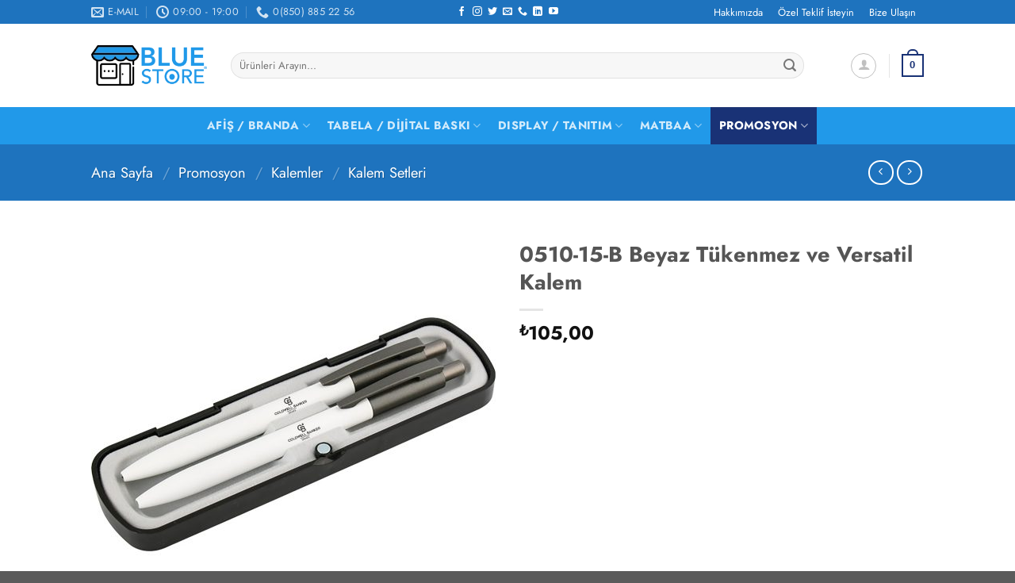

--- FILE ---
content_type: text/html; charset=UTF-8
request_url: https://bluestore.cb.com.tr/product/0510-15-b-beyaz-tukenmez-ve-versatil-kalem/
body_size: 71121
content:
<!DOCTYPE html><html lang="tr" class="loading-site no-js"><head><script data-no-optimize="1">var litespeed_docref=sessionStorage.getItem("litespeed_docref");litespeed_docref&&(Object.defineProperty(document,"referrer",{get:function(){return litespeed_docref}}),sessionStorage.removeItem("litespeed_docref"));</script> <meta charset="UTF-8" /><link rel="profile" href="http://gmpg.org/xfn/11" /><link rel="pingback" href="https://bluestore.cb.com.tr/xmlrpc.php" /> <script type="litespeed/javascript">(function(html){html.className=html.className.replace(/\bno-js\b/,'js')})(document.documentElement)</script> <title>0510-15-B Beyaz Tükenmez ve Versatil Kalem &#8211; CB Blue Store</title><meta name='robots' content='max-image-preview:large' /><style>img:is([sizes="auto" i], [sizes^="auto," i]) { contain-intrinsic-size: 3000px 1500px }</style><meta name="viewport" content="width=device-width, initial-scale=1" /><script type="litespeed/javascript">window._wca=window._wca||[]</script> <link rel='dns-prefetch' href='//stats.wp.com' /><link rel='prefetch' href='https://bluestore.cb.com.tr/wp-content/themes/flatsome/assets/js/flatsome.js?ver=a0a7aee297766598a20e' /><link rel='prefetch' href='https://bluestore.cb.com.tr/wp-content/themes/flatsome/assets/js/chunk.slider.js?ver=3.18.6' /><link rel='prefetch' href='https://bluestore.cb.com.tr/wp-content/themes/flatsome/assets/js/chunk.popups.js?ver=3.18.6' /><link rel='prefetch' href='https://bluestore.cb.com.tr/wp-content/themes/flatsome/assets/js/chunk.tooltips.js?ver=3.18.6' /><link rel='prefetch' href='https://bluestore.cb.com.tr/wp-content/themes/flatsome/assets/js/woocommerce.js?ver=49415fe6a9266f32f1f2' /><link rel="alternate" type="application/rss+xml" title="CB Blue Store &raquo; akışı" href="https://bluestore.cb.com.tr/feed/" /><link rel="alternate" type="application/rss+xml" title="CB Blue Store &raquo; yorum akışı" href="https://bluestore.cb.com.tr/comments/feed/" /><link rel="alternate" type="application/rss+xml" title="CB Blue Store &raquo; 0510-15-B Beyaz Tükenmez ve Versatil Kalem yorum akışı" href="https://bluestore.cb.com.tr/product/0510-15-b-beyaz-tukenmez-ve-versatil-kalem/feed/" /><link data-optimized="2" rel="stylesheet" href="https://bluestore.cb.com.tr/wp-content/litespeed/css/4dade789a10bb621286c066ecf6298d7.css?ver=b9860" /><style id='themecomplete-styles-header-inline-css' type='text/css'>:root {--tcgaprow: 15px;--tcgapcolumn: 15px;}</style><style id='wp-block-library-inline-css' type='text/css'>:root{--wp-admin-theme-color:#007cba;--wp-admin-theme-color--rgb:0,124,186;--wp-admin-theme-color-darker-10:#006ba1;--wp-admin-theme-color-darker-10--rgb:0,107,161;--wp-admin-theme-color-darker-20:#005a87;--wp-admin-theme-color-darker-20--rgb:0,90,135;--wp-admin-border-width-focus:2px;--wp-block-synced-color:#7a00df;--wp-block-synced-color--rgb:122,0,223;--wp-bound-block-color:var(--wp-block-synced-color)}@media (min-resolution:192dpi){:root{--wp-admin-border-width-focus:1.5px}}.wp-element-button{cursor:pointer}:root{--wp--preset--font-size--normal:16px;--wp--preset--font-size--huge:42px}:root .has-very-light-gray-background-color{background-color:#eee}:root .has-very-dark-gray-background-color{background-color:#313131}:root .has-very-light-gray-color{color:#eee}:root .has-very-dark-gray-color{color:#313131}:root .has-vivid-green-cyan-to-vivid-cyan-blue-gradient-background{background:linear-gradient(135deg,#00d084,#0693e3)}:root .has-purple-crush-gradient-background{background:linear-gradient(135deg,#34e2e4,#4721fb 50%,#ab1dfe)}:root .has-hazy-dawn-gradient-background{background:linear-gradient(135deg,#faaca8,#dad0ec)}:root .has-subdued-olive-gradient-background{background:linear-gradient(135deg,#fafae1,#67a671)}:root .has-atomic-cream-gradient-background{background:linear-gradient(135deg,#fdd79a,#004a59)}:root .has-nightshade-gradient-background{background:linear-gradient(135deg,#330968,#31cdcf)}:root .has-midnight-gradient-background{background:linear-gradient(135deg,#020381,#2874fc)}.has-regular-font-size{font-size:1em}.has-larger-font-size{font-size:2.625em}.has-normal-font-size{font-size:var(--wp--preset--font-size--normal)}.has-huge-font-size{font-size:var(--wp--preset--font-size--huge)}.has-text-align-center{text-align:center}.has-text-align-left{text-align:left}.has-text-align-right{text-align:right}#end-resizable-editor-section{display:none}.aligncenter{clear:both}.items-justified-left{justify-content:flex-start}.items-justified-center{justify-content:center}.items-justified-right{justify-content:flex-end}.items-justified-space-between{justify-content:space-between}.screen-reader-text{border:0;clip-path:inset(50%);height:1px;margin:-1px;overflow:hidden;padding:0;position:absolute;width:1px;word-wrap:normal!important}.screen-reader-text:focus{background-color:#ddd;clip-path:none;color:#444;display:block;font-size:1em;height:auto;left:5px;line-height:normal;padding:15px 23px 14px;text-decoration:none;top:5px;width:auto;z-index:100000}html :where(.has-border-color){border-style:solid}html :where([style*=border-top-color]){border-top-style:solid}html :where([style*=border-right-color]){border-right-style:solid}html :where([style*=border-bottom-color]){border-bottom-style:solid}html :where([style*=border-left-color]){border-left-style:solid}html :where([style*=border-width]){border-style:solid}html :where([style*=border-top-width]){border-top-style:solid}html :where([style*=border-right-width]){border-right-style:solid}html :where([style*=border-bottom-width]){border-bottom-style:solid}html :where([style*=border-left-width]){border-left-style:solid}html :where(img[class*=wp-image-]){height:auto;max-width:100%}:where(figure){margin:0 0 1em}html :where(.is-position-sticky){--wp-admin--admin-bar--position-offset:var(--wp-admin--admin-bar--height,0px)}@media screen and (max-width:600px){html :where(.is-position-sticky){--wp-admin--admin-bar--position-offset:0px}}</style><style id='woocommerce-inline-inline-css' type='text/css'>.woocommerce form .form-row .required { visibility: visible; }</style><style id='flatsome-main-inline-css' type='text/css'>@font-face {
				font-family: "fl-icons";
				font-display: block;
				src: url(https://bluestore.cb.com.tr/wp-content/themes/flatsome/assets/css/icons/fl-icons.eot?v=3.18.6);
				src:
					url(https://bluestore.cb.com.tr/wp-content/themes/flatsome/assets/css/icons/fl-icons.eot#iefix?v=3.18.6) format("embedded-opentype"),
					url(https://bluestore.cb.com.tr/wp-content/themes/flatsome/assets/css/icons/fl-icons.woff2?v=3.18.6) format("woff2"),
					url(https://bluestore.cb.com.tr/wp-content/themes/flatsome/assets/css/icons/fl-icons.ttf?v=3.18.6) format("truetype"),
					url(https://bluestore.cb.com.tr/wp-content/themes/flatsome/assets/css/icons/fl-icons.woff?v=3.18.6) format("woff"),
					url(https://bluestore.cb.com.tr/wp-content/themes/flatsome/assets/css/icons/fl-icons.svg?v=3.18.6#fl-icons) format("svg");
			}</style> <script id="wc-add-to-cart-js-extra" type="litespeed/javascript">var wc_add_to_cart_params={"ajax_url":"\/wp-admin\/admin-ajax.php","wc_ajax_url":"\/?wc-ajax=%%endpoint%%","i18n_view_cart":"Sepetim","cart_url":"https:\/\/bluestore.cb.com.tr\/sepet\/","is_cart":"","cart_redirect_after_add":"yes"}</script> <script id="wc-single-product-js-extra" type="litespeed/javascript">var wc_single_product_params={"i18n_required_rating_text":"L\u00fctfen bir oy belirleyin","i18n_rating_options":["1\/5 y\u0131ld\u0131z","2\/5 y\u0131ld\u0131z","3\/5 y\u0131ld\u0131z","4\/5 y\u0131ld\u0131z","5\/5 y\u0131ld\u0131z"],"i18n_product_gallery_trigger_text":"Tam ekran g\u00f6rsel galerisini g\u00f6r\u00fcnt\u00fcleyin","review_rating_required":"yes","flexslider":{"rtl":!1,"animation":"slide","smoothHeight":!0,"directionNav":!1,"controlNav":"thumbnails","slideshow":!1,"animationSpeed":500,"animationLoop":!1,"allowOneSlide":!1},"zoom_enabled":"","zoom_options":[],"photoswipe_enabled":"1","photoswipe_options":{"shareEl":!1,"closeOnScroll":!1,"history":!1,"hideAnimationDuration":0,"showAnimationDuration":0},"flexslider_enabled":""}</script> <script type="text/javascript" src="https://stats.wp.com/s-202605.js" id="woocommerce-analytics-js" defer="defer" data-wp-strategy="defer"></script> <script id="wc-settings-dep-in-header-js-after" type="litespeed/javascript">console.warn("Scripts that have a dependency on [wc-settings, wc-blocks-checkout] must be loaded in the footer, automatewoo-marketing-optin-editor-script was registered to load in the header, but has been switched to load in the footer instead. See https://github.com/woocommerce/woocommerce-gutenberg-products-block/pull/5059")</script> <link rel="https://api.w.org/" href="https://bluestore.cb.com.tr/wp-json/" /><link rel="alternate" title="JSON" type="application/json" href="https://bluestore.cb.com.tr/wp-json/wp/v2/product/27182" /><link rel="EditURI" type="application/rsd+xml" title="RSD" href="https://bluestore.cb.com.tr/xmlrpc.php?rsd" /><meta name="generator" content="WordPress 6.8.3" /><meta name="generator" content="WooCommerce 10.2.3" /><link rel="canonical" href="https://bluestore.cb.com.tr/product/0510-15-b-beyaz-tukenmez-ve-versatil-kalem/" /><link rel='shortlink' href='https://bluestore.cb.com.tr/?p=27182' /><link rel="alternate" title="oEmbed (JSON)" type="application/json+oembed" href="https://bluestore.cb.com.tr/wp-json/oembed/1.0/embed?url=https%3A%2F%2Fbluestore.cb.com.tr%2Fproduct%2F0510-15-b-beyaz-tukenmez-ve-versatil-kalem%2F" /><link rel="alternate" title="oEmbed (XML)" type="text/xml+oembed" href="https://bluestore.cb.com.tr/wp-json/oembed/1.0/embed?url=https%3A%2F%2Fbluestore.cb.com.tr%2Fproduct%2F0510-15-b-beyaz-tukenmez-ve-versatil-kalem%2F&#038;format=xml" /><style>img#wpstats{display:none}</style><style>.bg{opacity: 0; transition: opacity 1s; -webkit-transition: opacity 1s;} .bg-loaded{opacity: 1;}</style> <script type="litespeed/javascript" data-src="https://www.googletagmanager.com/gtag/js?id=G-BPRNRDKSV1"></script> <script type="litespeed/javascript">window.dataLayer=window.dataLayer||[];function gtag(){dataLayer.push(arguments)}
gtag('js',new Date());gtag('config','G-BPRNRDKSV1')</script>  <script type="litespeed/javascript" data-src="https://www.googletagmanager.com/gtag/js?id=UA-110315825-3"></script> <script type="litespeed/javascript">window.dataLayer=window.dataLayer||[];function gtag(){dataLayer.push(arguments)}
gtag('js',new Date());gtag('config','UA-110315825-3')</script> <noscript><style>.woocommerce-product-gallery{ opacity: 1 !important; }</style></noscript><link rel="icon" href="https://bluestore.cb.com.tr/wp-content/uploads/2021/11/cropped-bluestorelogo-favico-1-32x32.png" sizes="32x32" /><link rel="icon" href="https://bluestore.cb.com.tr/wp-content/uploads/2021/11/cropped-bluestorelogo-favico-1-192x192.png" sizes="192x192" /><link rel="apple-touch-icon" href="https://bluestore.cb.com.tr/wp-content/uploads/2021/11/cropped-bluestorelogo-favico-1-180x180.png" /><meta name="msapplication-TileImage" content="https://bluestore.cb.com.tr/wp-content/uploads/2021/11/cropped-bluestorelogo-favico-1-270x270.png" /><meta name="generator" content="Improved Product Options for WooCommerce"/><style id="custom-css" type="text/css">:root {--primary-color: #193276;--fs-color-primary: #193276;--fs-color-secondary: #007784;--fs-color-success: #7a9c59;--fs-color-alert: #b20000;--fs-experimental-link-color: #334862;--fs-experimental-link-color-hover: #111;}.tooltipster-base {--tooltip-color: #fff;--tooltip-bg-color: #000;}.off-canvas-right .mfp-content, .off-canvas-left .mfp-content {--drawer-width: 300px;}.off-canvas .mfp-content.off-canvas-cart {--drawer-width: 360px;}.header-main{height: 105px}#logo img{max-height: 105px}#logo{width:146px;}#logo img{padding:16px 0;}.header-bottom{min-height: 42px}.header-top{min-height: 30px}.transparent .header-main{height: 90px}.transparent #logo img{max-height: 90px}.has-transparent + .page-title:first-of-type,.has-transparent + #main > .page-title,.has-transparent + #main > div > .page-title,.has-transparent + #main .page-header-wrapper:first-of-type .page-title{padding-top: 170px;}.header.show-on-scroll,.stuck .header-main{height:70px!important}.stuck #logo img{max-height: 70px!important}.search-form{ width: 93%;}.header-bottom {background-color: #2199e9}.top-bar-nav > li > a{line-height: 17px }.stuck .header-main .nav > li > a{line-height: 50px }.header-bottom-nav > li > a{line-height: 47px }@media (max-width: 549px) {.header-main{height: 70px}#logo img{max-height: 70px}}.nav-dropdown-has-arrow.nav-dropdown-has-border li.has-dropdown:before{border-bottom-color: #FFFFFF;}.nav .nav-dropdown{border-color: #FFFFFF }.nav-dropdown-has-arrow li.has-dropdown:after{border-bottom-color: #FFFFFF;}.nav .nav-dropdown{background-color: #FFFFFF}.header-top{background-color:#1e73be!important;}body{font-size: 100%;}@media screen and (max-width: 549px){body{font-size: 100%;}}body{font-family: Jost, sans-serif;}body {font-weight: 400;font-style: normal;}.nav > li > a {font-family: Jost, sans-serif;}.mobile-sidebar-levels-2 .nav > li > ul > li > a {font-family: Jost, sans-serif;}.nav > li > a,.mobile-sidebar-levels-2 .nav > li > ul > li > a {font-weight: 700;font-style: normal;}h1,h2,h3,h4,h5,h6,.heading-font, .off-canvas-center .nav-sidebar.nav-vertical > li > a{font-family: Jost, sans-serif;}h1,h2,h3,h4,h5,h6,.heading-font,.banner h1,.banner h2 {font-weight: 700;font-style: normal;}.alt-font{font-family: "Dancing Script", sans-serif;}.alt-font {font-weight: 400!important;font-style: normal!important;}.header:not(.transparent) .top-bar-nav > li > a {color: #ffffff;}.shop-page-title.featured-title .title-overlay{background-color: #1e73be;}.badge-inner.on-sale{background-color: #de6b06}.shop-page-title.featured-title .title-bg{ background-image: url(https://bluestore.cb.com.tr/wp-content/uploads/2024/01/CB-img_5082_2024-1.jpg)!important;}@media screen and (min-width: 550px){.products .box-vertical .box-image{min-width: 247px!important;width: 247px!important;}}button[name='update_cart'] { display: none; }.nav-vertical-fly-out > li + li {border-top-width: 1px; border-top-style: solid;}/* Custom CSS *//* Ürün Özelleştir Butonu Gizlemesi */a.button.fpd-catalog-customize {display: none !important;}.tm-extra-product-options-totals .price {word-spacing: normal;visibility: visible;}.ui-slider .ui-slider-handle.custom-handle {margin-top: 0em !important;}/* Custom CSS Mobile */@media (max-width: 549px){.col .live-search-results, .header-block .live-search-results, .header .search-form .live-search-results {position: inherit;}}.label-new.menu-item > a:after{content:"Yeni";}.label-hot.menu-item > a:after{content:"Popüler";}.label-sale.menu-item > a:after{content:"İndirim";}.label-popular.menu-item > a:after{content:"Popüler";}</style><style id="kirki-inline-styles">/* cyrillic */
@font-face {
  font-family: 'Jost';
  font-style: normal;
  font-weight: 400;
  font-display: swap;
  src: url(https://bluestore.cb.com.tr/wp-content/fonts/jost/92zatBhPNqw73oDd4iYl.woff2) format('woff2');
  unicode-range: U+0301, U+0400-045F, U+0490-0491, U+04B0-04B1, U+2116;
}
/* latin-ext */
@font-face {
  font-family: 'Jost';
  font-style: normal;
  font-weight: 400;
  font-display: swap;
  src: url(https://bluestore.cb.com.tr/wp-content/fonts/jost/92zatBhPNqw73ord4iYl.woff2) format('woff2');
  unicode-range: U+0100-02BA, U+02BD-02C5, U+02C7-02CC, U+02CE-02D7, U+02DD-02FF, U+0304, U+0308, U+0329, U+1D00-1DBF, U+1E00-1E9F, U+1EF2-1EFF, U+2020, U+20A0-20AB, U+20AD-20C0, U+2113, U+2C60-2C7F, U+A720-A7FF;
}
/* latin */
@font-face {
  font-family: 'Jost';
  font-style: normal;
  font-weight: 400;
  font-display: swap;
  src: url(https://bluestore.cb.com.tr/wp-content/fonts/jost/92zatBhPNqw73oTd4g.woff2) format('woff2');
  unicode-range: U+0000-00FF, U+0131, U+0152-0153, U+02BB-02BC, U+02C6, U+02DA, U+02DC, U+0304, U+0308, U+0329, U+2000-206F, U+20AC, U+2122, U+2191, U+2193, U+2212, U+2215, U+FEFF, U+FFFD;
}
/* cyrillic */
@font-face {
  font-family: 'Jost';
  font-style: normal;
  font-weight: 700;
  font-display: swap;
  src: url(https://bluestore.cb.com.tr/wp-content/fonts/jost/92zatBhPNqw73oDd4iYl.woff2) format('woff2');
  unicode-range: U+0301, U+0400-045F, U+0490-0491, U+04B0-04B1, U+2116;
}
/* latin-ext */
@font-face {
  font-family: 'Jost';
  font-style: normal;
  font-weight: 700;
  font-display: swap;
  src: url(https://bluestore.cb.com.tr/wp-content/fonts/jost/92zatBhPNqw73ord4iYl.woff2) format('woff2');
  unicode-range: U+0100-02BA, U+02BD-02C5, U+02C7-02CC, U+02CE-02D7, U+02DD-02FF, U+0304, U+0308, U+0329, U+1D00-1DBF, U+1E00-1E9F, U+1EF2-1EFF, U+2020, U+20A0-20AB, U+20AD-20C0, U+2113, U+2C60-2C7F, U+A720-A7FF;
}
/* latin */
@font-face {
  font-family: 'Jost';
  font-style: normal;
  font-weight: 700;
  font-display: swap;
  src: url(https://bluestore.cb.com.tr/wp-content/fonts/jost/92zatBhPNqw73oTd4g.woff2) format('woff2');
  unicode-range: U+0000-00FF, U+0131, U+0152-0153, U+02BB-02BC, U+02C6, U+02DA, U+02DC, U+0304, U+0308, U+0329, U+2000-206F, U+20AC, U+2122, U+2191, U+2193, U+2212, U+2215, U+FEFF, U+FFFD;
}/* vietnamese */
@font-face {
  font-family: 'Dancing Script';
  font-style: normal;
  font-weight: 400;
  font-display: swap;
  src: url(https://bluestore.cb.com.tr/wp-content/fonts/dancing-script/If2cXTr6YS-zF4S-kcSWSVi_sxjsohD9F50Ruu7BMSo3Rep8ltA.woff2) format('woff2');
  unicode-range: U+0102-0103, U+0110-0111, U+0128-0129, U+0168-0169, U+01A0-01A1, U+01AF-01B0, U+0300-0301, U+0303-0304, U+0308-0309, U+0323, U+0329, U+1EA0-1EF9, U+20AB;
}
/* latin-ext */
@font-face {
  font-family: 'Dancing Script';
  font-style: normal;
  font-weight: 400;
  font-display: swap;
  src: url(https://bluestore.cb.com.tr/wp-content/fonts/dancing-script/If2cXTr6YS-zF4S-kcSWSVi_sxjsohD9F50Ruu7BMSo3ROp8ltA.woff2) format('woff2');
  unicode-range: U+0100-02BA, U+02BD-02C5, U+02C7-02CC, U+02CE-02D7, U+02DD-02FF, U+0304, U+0308, U+0329, U+1D00-1DBF, U+1E00-1E9F, U+1EF2-1EFF, U+2020, U+20A0-20AB, U+20AD-20C0, U+2113, U+2C60-2C7F, U+A720-A7FF;
}
/* latin */
@font-face {
  font-family: 'Dancing Script';
  font-style: normal;
  font-weight: 400;
  font-display: swap;
  src: url(https://bluestore.cb.com.tr/wp-content/fonts/dancing-script/If2cXTr6YS-zF4S-kcSWSVi_sxjsohD9F50Ruu7BMSo3Sup8.woff2) format('woff2');
  unicode-range: U+0000-00FF, U+0131, U+0152-0153, U+02BB-02BC, U+02C6, U+02DA, U+02DC, U+0304, U+0308, U+0329, U+2000-206F, U+20AC, U+2122, U+2191, U+2193, U+2212, U+2215, U+FEFF, U+FFFD;
}</style><script class="tm-hidden" type="text/template" id="tmpl-tc-cart-options-popup"><div class='header'>
		<h3>{{{ data.title }}}</h3>
	</div>
	<div id='{{{ data.id }}}' class='float-editbox'>{{{ data.html }}}</div>
	<div class='footer'>
		<div class='inner'>
			<span class='tm-button button button-secondary button-large floatbox-cancel'>{{{ data.close }}}</span>
		</div>
	</div></script> <script class="tm-hidden" type="text/template" id="tmpl-tc-lightbox"><div class="tc-lightbox-wrap">
		<span class="tc-lightbox-button tcfa tcfa-search tc-transition tcinit"></span>
	</div></script> <script class="tm-hidden" type="text/template" id="tmpl-tc-lightbox-zoom"><span class="tc-lightbox-button-close tcfa tcfa-times"></span>
	{{{ data.img }}}</script> <script class="tm-hidden" type="text/template" id="tmpl-tc-final-totals"><dl class="tm-extra-product-options-totals tm-custom-price-totals">
		<# if (data.show_unit_price==true){ #>		<dt class="tm-unit-price">{{{ data.unit_price }}}</dt>
		<dd class="tm-unit-price">
		{{{ data.totals_box_before_unit_price }}}<span class="price amount options">{{{ data.formatted_unit_price }}}</span>{{{ data.totals_box_after_unit_price }}}
		</dd>		<# } #>
		<# if (data.show_options_vat==true){ #>		<dt class="tm-vat-options-totals">{{{ data.options_vat_total }}}</dt>
		<dd class="tm-vat-options-totals">
		{{{ data.totals_box_before_vat_options_totals_price }}}<span class="price amount options">{{{ data.formatted_vat_options_total }}}</span>{{{ data.totals_box_after_vat_options_totals_price }}}
		</dd>		<# } #>
		<# if (data.show_options_total==true){ #>		<dt class="tm-options-totals">{{{ data.options_total }}}</dt>
		<dd class="tm-options-totals">
		{{{ data.totals_box_before_options_totals_price }}}<span class="price amount options">{{{ data.formatted_options_total }}}</span>{{{ data.totals_box_after_options_totals_price }}}
		</dd>		<# } #>
		<# if (data.show_fees_total==true){ #>		<dt class="tm-fee-totals">{{{ data.fees_total }}}</dt>
		<dd class="tm-fee-totals">
		{{{ data.totals_box_before_fee_totals_price }}}<span class="price amount fees">{{{ data.formatted_fees_total }}}</span>{{{ data.totals_box_after_fee_totals_price }}}
		</dd>		<# } #>
		<# if (data.show_extra_fee==true){ #>		<dt class="tm-extra-fee">{{{ data.extra_fee }}}</dt>
		<dd class="tm-extra-fee">
		{{{ data.totals_box_before_extra_fee_price }}}<span class="price amount options extra-fee">{{{ data.formatted_extra_fee }}}</span>{{{ data.totals_box_after_extra_fee_price }}}
		</dd>		<# } #>
		<# if (data.show_final_total==true){ #>		<dt class="tm-final-totals">{{{ data.final_total }}}</dt>
		<dd class="tm-final-totals">
		{{{ data.totals_box_before_final_totals_price }}}<span class="price amount final">{{{ data.formatted_final_total }}}</span>{{{ data.totals_box_after_final_totals_price }}}
		</dd>		<# } #>
			</dl></script> <script class="tm-hidden" type="text/template" id="tmpl-tc-plain-price">{{{ data.price }}}</script> <script class="tm-hidden" type="text/template" id="tmpl-tc-price">&lt;span class=&quot;woocommerce-Price-amount amount&quot;&gt;&lt;bdi&gt;&lt;span class=&quot;woocommerce-Price-currencySymbol&quot;&gt;&#8378;&lt;/span&gt;{{{ data.price }}}&lt;/bdi&gt;&lt;/span&gt;</script> <script class="tm-hidden" type="text/template" id="tmpl-tc-price-m">&lt;span class=&quot;woocommerce-Price-amount amount&quot;&gt;&lt;bdi&gt;-&lt;span class=&quot;woocommerce-Price-currencySymbol&quot;&gt;&#8378;&lt;/span&gt;{{{ data.price }}}&lt;/bdi&gt;&lt;/span&gt;</script> <script class="tm-hidden" type="text/template" id="tmpl-tc-sale-price">&lt;del aria-hidden=&quot;true&quot;&gt;&lt;span class=&quot;woocommerce-Price-amount amount&quot;&gt;&lt;bdi&gt;&lt;span class=&quot;woocommerce-Price-currencySymbol&quot;&gt;&#8378;&lt;/span&gt;{{{ data.price }}}&lt;/bdi&gt;&lt;/span&gt;&lt;/del&gt; &lt;span class=&quot;screen-reader-text&quot;&gt;Orijinal fiyat: &#8378;{{{ data.price }}}.&lt;/span&gt;&lt;ins aria-hidden=&quot;true&quot;&gt;&lt;span class=&quot;woocommerce-Price-amount amount&quot;&gt;&lt;bdi&gt;&lt;span class=&quot;woocommerce-Price-currencySymbol&quot;&gt;&#8378;&lt;/span&gt;{{{ data.sale_price }}}&lt;/bdi&gt;&lt;/span&gt;&lt;/ins&gt;&lt;span class=&quot;screen-reader-text&quot;&gt;Şu andaki fiyat: &#8378;{{{ data.sale_price }}}.&lt;/span&gt;</script> <script class="tm-hidden" type="text/template" id="tmpl-tc-sale-price-m10">&lt;del aria-hidden=&quot;true&quot;&gt;&lt;span class=&quot;woocommerce-Price-amount amount&quot;&gt;&lt;bdi&gt;-&lt;span class=&quot;woocommerce-Price-currencySymbol&quot;&gt;&#8378;&lt;/span&gt;{{{ data.price }}}&lt;/bdi&gt;&lt;/span&gt;&lt;/del&gt; &lt;span class=&quot;screen-reader-text&quot;&gt;Orijinal fiyat: -&#8378;{{{ data.price }}}.&lt;/span&gt;&lt;ins aria-hidden=&quot;true&quot;&gt;&lt;span class=&quot;woocommerce-Price-amount amount&quot;&gt;&lt;bdi&gt;&lt;span class=&quot;woocommerce-Price-currencySymbol&quot;&gt;&#8378;&lt;/span&gt;{{{ data.sale_price }}}&lt;/bdi&gt;&lt;/span&gt;&lt;/ins&gt;&lt;span class=&quot;screen-reader-text&quot;&gt;Şu andaki fiyat: &#8378;{{{ data.sale_price }}}.&lt;/span&gt;</script> <script class="tm-hidden" type="text/template" id="tmpl-tc-sale-price-m01">&lt;del aria-hidden=&quot;true&quot;&gt;&lt;span class=&quot;woocommerce-Price-amount amount&quot;&gt;&lt;bdi&gt;&lt;span class=&quot;woocommerce-Price-currencySymbol&quot;&gt;&#8378;&lt;/span&gt;{{{ data.price }}}&lt;/bdi&gt;&lt;/span&gt;&lt;/del&gt; &lt;span class=&quot;screen-reader-text&quot;&gt;Orijinal fiyat: &#8378;{{{ data.price }}}.&lt;/span&gt;&lt;ins aria-hidden=&quot;true&quot;&gt;&lt;span class=&quot;woocommerce-Price-amount amount&quot;&gt;&lt;bdi&gt;-&lt;span class=&quot;woocommerce-Price-currencySymbol&quot;&gt;&#8378;&lt;/span&gt;{{{ data.sale_price }}}&lt;/bdi&gt;&lt;/span&gt;&lt;/ins&gt;&lt;span class=&quot;screen-reader-text&quot;&gt;Şu andaki fiyat: -&#8378;{{{ data.sale_price }}}.&lt;/span&gt;</script> <script class="tm-hidden" type="text/template" id="tmpl-tc-sale-price-m11">&lt;del aria-hidden=&quot;true&quot;&gt;&lt;span class=&quot;woocommerce-Price-amount amount&quot;&gt;&lt;bdi&gt;-&lt;span class=&quot;woocommerce-Price-currencySymbol&quot;&gt;&#8378;&lt;/span&gt;{{{ data.price }}}&lt;/bdi&gt;&lt;/span&gt;&lt;/del&gt; &lt;span class=&quot;screen-reader-text&quot;&gt;Orijinal fiyat: -&#8378;{{{ data.price }}}.&lt;/span&gt;&lt;ins aria-hidden=&quot;true&quot;&gt;&lt;span class=&quot;woocommerce-Price-amount amount&quot;&gt;&lt;bdi&gt;-&lt;span class=&quot;woocommerce-Price-currencySymbol&quot;&gt;&#8378;&lt;/span&gt;{{{ data.sale_price }}}&lt;/bdi&gt;&lt;/span&gt;&lt;/ins&gt;&lt;span class=&quot;screen-reader-text&quot;&gt;Şu andaki fiyat: -&#8378;{{{ data.sale_price }}}.&lt;/span&gt;</script> <script class="tm-hidden" type="text/template" id="tmpl-tc-section-pop-link"><div id="tm-section-pop-up" class="tm-extra-product-options flasho tc-wrapper tm-section-pop-up single tm-animated appear">
		<div class='header'><h3>{{{ data.title }}}</h3></div>
		<div class="float-editbox" id="tc-floatbox-content"></div>
		<div class='footer'>
			<div class='inner'>
				<span class='tm-button button button-secondary button-large floatbox-cancel'>{{{ data.close }}}</span>
			</div>
		</div>
	</div></script> <script class="tm-hidden" type="text/template" id="tmpl-tc-floating-box-nks"><# if (data.values.length) {#>
	{{{ data.html_before }}}
	<div class="tc-row tm-fb-labels">
		<span class="tc-cell tcwidth tcwidth-25 tm-fb-title">{{{ data.option_label }}}</span>
		<span class="tc-cell tcwidth tcwidth-25 tm-fb-value">{{{ data.option_value }}}</span>
		<span class="tc-cell tcwidth tcwidth-25 tm-fb-quantity">{{{ data.option_qty }}}</span>
		<span class="tc-cell tcwidth tcwidth-25 tm-fb-price">{{{ data.option_price }}}</span>
	</div>
	<# for (var i = 0; i < data.values.length; i++) { #>
		<# if (data.values[i].label_show=='' || data.values[i].value_show=='') {#>
	<div class="tc-row tm-fb-data">
			<# if (data.values[i].label_show=='') {#>
		<span class="tc-cell tcwidth tcwidth-25 tm-fb-title">{{{ data.values[i].title }}}</span>
			<# } #>
			<# if (data.values[i].value_show=='') {#>
		<span class="tc-cell tcwidth tcwidth-25 tm-fb-value">{{{ data.values[i].value }}}</span>
			<# } #>
		<span class="tc-cell tcwidth tcwidth-25 tm-fb-quantity">{{{ data.values[i].quantity }}}</span>
		<span class="tc-cell tcwidth tcwidth-25 tm-fb-price">{{{ data.values[i].price }}}</span>
	</div>
		<# } #>
	<# } #>
	{{{ data.html_after }}}
	<# }#>
	{{{ data.totals }}}</script> <script class="tm-hidden" type="text/template" id="tmpl-tc-floating-box"><# if (data.values.length) {#>
	{{{ data.html_before }}}
	<dl class="tm-fb">
		<# for (var i = 0; i < data.values.length; i++) { #>
			<# if (data.values[i].label_show=='') {#>
		<dt class="tm-fb-title">{{{ data.values[i].title }}}</dt>
			<# } #>
			<# if (data.values[i].value_show=='') {#>
		<dd class="tm-fb-value">{{{ data.values[i].value }}}<# if (data.values[i].quantity > 1) {#><span class="tm-fb-quantity"> &times; {{{ data.values[i].quantity }}}</span><#}#></dd>
			<# } #>
		<# } #>
	</dl>
	{{{ data.html_after }}}
	<# }#>{{{ data.totals }}}</script> <script class="tm-hidden" type="text/template" id="tmpl-tc-chars-remanining"><span class="tc-chars">
		<span class="tc-chars-remanining">{{{ data.maxlength }}}</span>
		<span class="tc-remaining"> {{{ data.characters_remaining }}}</span>
	</span></script> <script class="tm-hidden" type="text/template" id="tmpl-tc-formatted-price">{{{ data.before_price_text }}}<# if (data.customer_price_format_wrap_start) {#>
	{{{ data.customer_price_format_wrap_start }}}
	<# } #>&lt;span class=&quot;woocommerce-Price-amount amount&quot;&gt;&lt;bdi&gt;&lt;span class=&quot;woocommerce-Price-currencySymbol&quot;&gt;&#8378;&lt;/span&gt;{{{ data.price }}}&lt;/bdi&gt;&lt;/span&gt;<# if (data.customer_price_format_wrap_end) {#>
	{{{ data.customer_price_format_wrap_end }}}
	<# } #>{{{ data.after_price_text }}}</script> <script class="tm-hidden" type="text/template" id="tmpl-tc-formatted-sale-price">{{{ data.before_price_text }}}<# if (data.customer_price_format_wrap_start) {#>
	{{{ data.customer_price_format_wrap_start }}}
	<# } #>&lt;del aria-hidden=&quot;true&quot;&gt;&lt;span class=&quot;woocommerce-Price-amount amount&quot;&gt;&lt;bdi&gt;&lt;span class=&quot;woocommerce-Price-currencySymbol&quot;&gt;&#8378;&lt;/span&gt;{{{ data.price }}}&lt;/bdi&gt;&lt;/span&gt;&lt;/del&gt; &lt;span class=&quot;screen-reader-text&quot;&gt;Orijinal fiyat: &#8378;{{{ data.price }}}.&lt;/span&gt;&lt;ins aria-hidden=&quot;true&quot;&gt;&lt;span class=&quot;woocommerce-Price-amount amount&quot;&gt;&lt;bdi&gt;&lt;span class=&quot;woocommerce-Price-currencySymbol&quot;&gt;&#8378;&lt;/span&gt;{{{ data.sale_price }}}&lt;/bdi&gt;&lt;/span&gt;&lt;/ins&gt;&lt;span class=&quot;screen-reader-text&quot;&gt;Şu andaki fiyat: &#8378;{{{ data.sale_price }}}.&lt;/span&gt;<# if (data.customer_price_format_wrap_end) {#>
	{{{ data.customer_price_format_wrap_end }}}
	<# } #>{{{ data.after_price_text }}}</script> <script class="tm-hidden" type="text/template" id="tmpl-tc-upload-messages"><div class="header">
		<h3>{{{ data.title }}}</h3>
	</div>
	<div class="float-editbox" id="tc-floatbox-content">
		<div class="tc-upload-messages">
			<div class="tc-upload-message">{{{ data.message }}}</div>
			<# for (var id in data.files) {
				if (data.files.hasOwnProperty(id)) {#>
					<# for (var i in id) {
						if (data.files[id].hasOwnProperty(i)) {#>
						<div class="tc-upload-files">{{{ data.files[id][i] }}}</div>
						<# }
					}#>
				<# }
			}#>
		</div>
	</div>
	<div class="footer">
		<div class="inner">&nbsp;</div>
	</div></script> </head><body class="wp-singular product-template-default single single-product postid-27182 wp-theme-flatsome wp-child-theme-flatsome-child theme-flatsome woocommerce woocommerce-page woocommerce-no-js tm-responsive lightbox nav-dropdown-has-arrow nav-dropdown-has-shadow nav-dropdown-has-border mobile-submenu-slide mobile-submenu-slide-levels-1"><a class="skip-link screen-reader-text" href="#main">İçeriğe atla</a><div id="wrapper"><header id="header" class="header has-sticky sticky-jump sticky-hide-on-scroll"><div class="header-wrapper"><div id="top-bar" class="header-top hide-for-sticky nav-dark flex-has-center hide-for-medium"><div class="flex-row container"><div class="flex-col hide-for-medium flex-left"><ul class="nav nav-left medium-nav-center nav-small  nav-pills"><li class="header-contact-wrapper"><ul id="header-contact" class="nav nav-divided nav-uppercase header-contact"><li class="">
<a href="mailto:bluestore@cb.com.tr" class="tooltip" title="bluestore@cb.com.tr">
<i class="icon-envelop" style="font-size:16px;" ></i>			       <span>
E-MAIL			       </span>
</a></li><li class="">
<a class="tooltip" title="09:00 - 19:00 ">
<i class="icon-clock" style="font-size:16px;" ></i>			        <span>09:00 - 19:00</span>
</a></li><li class="">
<a href="tel:0(850) 885 22 56" class="tooltip" title="0(850) 885 22 56">
<i class="icon-phone" style="font-size:16px;" ></i>			      <span>0(850) 885 22 56</span>
</a></li></ul></li></ul></div><div class="flex-col hide-for-medium flex-center"><ul class="nav nav-center nav-small  nav-pills"><li class="html header-social-icons ml-0"><div class="social-icons follow-icons" ><a href="http://www.facebook.com/bluestore.cb" target="_blank" data-label="Facebook" class="icon plain facebook tooltip" title="Facebook&amp;apos; ta takip et" aria-label="Facebook&amp;apos; ta takip et" rel="noopener nofollow" ><i class="icon-facebook" ></i></a><a href="http://www.instagram.com/bluestore.cb" target="_blank" data-label="Instagram" class="icon plain instagram tooltip" title="Instagram&amp;apos; da takip et" aria-label="Instagram&amp;apos; da takip et" rel="noopener nofollow" ><i class="icon-instagram" ></i></a><a href="http://www.twitter.com/bluestorecb" data-label="Twitter" target="_blank" class="icon plain twitter tooltip" title="Twitter&amp;apos; da takip et" aria-label="Twitter&amp;apos; da takip et" rel="noopener nofollow" ><i class="icon-twitter" ></i></a><a href="mailto:bluestore@cb.com.tr" data-label="E-mail" target="_blank" class="icon plain email tooltip" title="Bize e-posta gönderin" aria-label="Bize e-posta gönderin" rel="nofollow noopener" ><i class="icon-envelop" ></i></a><a href="tel:+908508852256" data-label="Phone" target="_blank" class="icon plain phone tooltip" title="Bizi arayın" aria-label="Bizi arayın" rel="nofollow noopener" ><i class="icon-phone" ></i></a><a href="http://www.linkedin.com/company/bluestore" data-label="LinkedIn" target="_blank" class="icon plain linkedin tooltip" title="Linkedin&amp;apos; de takip et" aria-label="Linkedin&amp;apos; de takip et" rel="noopener nofollow" ><i class="icon-linkedin" ></i></a><a href="https://www.youtube.com/channel/UCDJ9TXuT8Yj8MdKNC3teQkA" data-label="YouTube" target="_blank" class="icon plain youtube tooltip" title="YouTube&amp;apos; da takip et" aria-label="YouTube&amp;apos; da takip et" rel="noopener nofollow" ><i class="icon-youtube" ></i></a></div></li></ul></div><div class="flex-col hide-for-medium flex-right"><ul class="nav top-bar-nav nav-right nav-small  nav-pills"><li id="menu-item-10515" class="menu-item menu-item-type-post_type menu-item-object-page menu-item-10515 menu-item-design-default"><a href="https://bluestore.cb.com.tr/hakkimizda/" class="nav-top-link">Hakkımızda</a></li><li id="menu-item-10501" class="menu-item menu-item-type-post_type menu-item-object-page menu-item-10501 menu-item-design-default"><a href="https://bluestore.cb.com.tr/ozel-teklif-2/" class="nav-top-link">Özel Teklif İsteyin</a></li><li id="menu-item-10553" class="menu-item menu-item-type-post_type menu-item-object-page menu-item-10553 menu-item-design-default"><a href="https://bluestore.cb.com.tr/bize-ulasin/" class="nav-top-link">Bize Ulaşın</a></li></ul></div></div></div><div id="masthead" class="header-main "><div class="header-inner flex-row container logo-left medium-logo-center" role="navigation"><div id="logo" class="flex-col logo"><a href="https://bluestore.cb.com.tr/" title="CB Blue Store - Coldwell Banker Danışmanlarına Özel, ihtiyaçlarınızı ve standartlarınızı en iyi tanıyan, kaliteli ürünler." rel="home">
<img data-lazyloaded="1" src="[data-uri]" width="250" height="88" data-src="https://bluestore.cb.com.tr/wp-content/uploads/2021/11/bluestorelogo-01-red250px.png.webp" class="header_logo header-logo" alt="CB Blue Store"/><img data-lazyloaded="1" src="[data-uri]"  width="250" height="88" data-src="https://bluestore.cb.com.tr/wp-content/uploads/2021/11/bluestorelogo-01-red250px.png.webp" class="header-logo-dark" alt="CB Blue Store"/></a></div><div class="flex-col show-for-medium flex-left"><ul class="mobile-nav nav nav-left "><li class="nav-icon has-icon"><div class="header-button">		<a href="#" data-open="#main-menu" data-pos="left" data-bg="main-menu-overlay" data-color="" class="icon button circle is-outline is-small" aria-label="Menü" aria-controls="main-menu" aria-expanded="false"><i class="icon-menu" ></i>
</a></div></li><li class="header-search header-search-dropdown has-icon has-dropdown menu-item-has-children"><div class="header-button">	<a href="#" aria-label="Ara" class="icon button circle is-outline is-small"><i class="icon-search" ></i></a></div><ul class="nav-dropdown nav-dropdown-simple"><li class="header-search-form search-form html relative has-icon"><div class="header-search-form-wrapper"><div class="searchform-wrapper ux-search-box relative form-flat is-normal"><form role="search" method="get" class="searchform" action="https://bluestore.cb.com.tr/"><div class="flex-row relative"><div class="flex-col flex-grow">
<label class="screen-reader-text" for="woocommerce-product-search-field-0">Ara:</label>
<input type="search" id="woocommerce-product-search-field-0" class="search-field mb-0" placeholder="Ürünleri Arayın..." value="" name="s" />
<input type="hidden" name="post_type" value="product" /></div><div class="flex-col">
<button type="submit" value="Ara" class="ux-search-submit submit-button secondary button  icon mb-0" aria-label="Gönder">
<i class="icon-search" ></i>			</button></div></div><div class="live-search-results text-left z-top"></div></form></div></div></li></ul></li></ul></div><div class="flex-col hide-for-medium flex-left
flex-grow"><ul class="header-nav header-nav-main nav nav-left  nav-uppercase" ><li class="header-search-form search-form html relative has-icon"><div class="header-search-form-wrapper"><div class="searchform-wrapper ux-search-box relative form-flat is-normal"><form role="search" method="get" class="searchform" action="https://bluestore.cb.com.tr/"><div class="flex-row relative"><div class="flex-col flex-grow">
<label class="screen-reader-text" for="woocommerce-product-search-field-1">Ara:</label>
<input type="search" id="woocommerce-product-search-field-1" class="search-field mb-0" placeholder="Ürünleri Arayın..." value="" name="s" />
<input type="hidden" name="post_type" value="product" /></div><div class="flex-col">
<button type="submit" value="Ara" class="ux-search-submit submit-button secondary button  icon mb-0" aria-label="Gönder">
<i class="icon-search" ></i>			</button></div></div><div class="live-search-results text-left z-top"></div></form></div></div></li></ul></div><div class="flex-col hide-for-medium flex-right"><ul class="header-nav header-nav-main nav nav-right  nav-uppercase"><li class="account-item has-icon
"
><div class="header-button">
<a href="https://bluestore.cb.com.tr/hesabim/"
class="nav-top-link nav-top-not-logged-in icon button circle is-outline is-small"
data-open="#login-form-popup"  >
<i class="icon-user" ></i>
</a></div></li><li class="header-divider"></li><li class="cart-item has-icon has-dropdown"><a href="https://bluestore.cb.com.tr/sepet/" class="header-cart-link is-small" title="Sepet" ><span class="cart-icon image-icon">
<strong>0</strong>
</span>
</a><ul class="nav-dropdown nav-dropdown-simple"><li class="html widget_shopping_cart"><div class="widget_shopping_cart_content"><div class="ux-mini-cart-empty flex flex-row-col text-center pt pb"><div class="ux-mini-cart-empty-icon">
<svg xmlns="http://www.w3.org/2000/svg" viewBox="0 0 17 19" style="opacity:.1;height:80px;">
<path d="M8.5 0C6.7 0 5.3 1.2 5.3 2.7v2H2.1c-.3 0-.6.3-.7.7L0 18.2c0 .4.2.8.6.8h15.7c.4 0 .7-.3.7-.7v-.1L15.6 5.4c0-.3-.3-.6-.7-.6h-3.2v-2c0-1.6-1.4-2.8-3.2-2.8zM6.7 2.7c0-.8.8-1.4 1.8-1.4s1.8.6 1.8 1.4v2H6.7v-2zm7.5 3.4 1.3 11.5h-14L2.8 6.1h2.5v1.4c0 .4.3.7.7.7.4 0 .7-.3.7-.7V6.1h3.5v1.4c0 .4.3.7.7.7s.7-.3.7-.7V6.1h2.6z" fill-rule="evenodd" clip-rule="evenodd" fill="currentColor"></path>
</svg></div><p class="woocommerce-mini-cart__empty-message empty">Sepetinizde ürün bulunmuyor.</p><p class="return-to-shop">
<a class="button primary wc-backward" href="https://bluestore.cb.com.tr/magaza/">
Mağazaya geri dön				</a></p></div></div></li></ul></li></ul></div><div class="flex-col show-for-medium flex-right"><ul class="mobile-nav nav nav-right "><li class="account-item has-icon"><div class="header-button">	<a href="https://bluestore.cb.com.tr/hesabim/"
class="account-link-mobile icon button circle is-outline is-small" title="Hesabım">
<i class="icon-user" ></i>	</a></div></li><li class="header-divider"></li><li class="cart-item has-icon"><a href="https://bluestore.cb.com.tr/sepet/" class="header-cart-link is-small off-canvas-toggle nav-top-link" title="Sepet" data-open="#cart-popup" data-class="off-canvas-cart" data-pos="right" ><span class="cart-icon image-icon">
<strong>0</strong>
</span>
</a><div id="cart-popup" class="mfp-hide"><div class="cart-popup-inner inner-padding cart-popup-inner--sticky"><div class="cart-popup-title text-center">
<span class="heading-font uppercase">Sepet</span><div class="is-divider"></div></div><div class="widget woocommerce widget_shopping_cart"><div class="widget_shopping_cart_content"></div></div></div></div></li></ul></div></div><div class="container"><div class="top-divider full-width"></div></div></div><div id="wide-nav" class="header-bottom wide-nav nav-dark flex-has-center hide-for-medium"><div class="flex-row container"><div class="flex-col hide-for-medium flex-center"><ul class="nav header-nav header-bottom-nav nav-center  nav-box nav-size-medium nav-uppercase"><li id="menu-item-8947" class="menu-item menu-item-type-taxonomy menu-item-object-product_cat menu-item-has-children menu-item-8947 menu-item-design-full-width menu-item-has-block has-dropdown"><a href="https://bluestore.cb.com.tr/product-category/afis-branda-urunleri/" class="nav-top-link" aria-expanded="false" aria-haspopup="menu">Afiş / Branda<i class="icon-angle-down" ></i></a><div class="sub-menu nav-dropdown"><div class="row row-collapse"  id="row-46079308"><div id="col-603770187" class="col small-12 large-12"  ><div class="col-inner"  ><div class="row row-large"  id="row-904209452"><div id="col-2020170080" class="col medium-7 small-12 large-7"  ><div class="col-inner"  ><div class="row"  id="row-684224375"><div id="col-661422814" class="col medium-6 small-12 large-6"  ><div class="col-inner"  ><div class="ux-menu stack stack-col justify-start ux-menu--divider-solid"><div class="ux-menu-title flex">
Afiş / Branda Grubu</div><div class="ux-menu-link flex menu-item label-popular">
<a class="ux-menu-link__link flex" href="https://bluestore.cb.com.tr/product-category/afis-branda-urunleri/avrupa-vinil-branda-afisler/" >
<i class="ux-menu-link__icon text-center icon-angle-right" ></i>			<span class="ux-menu-link__text">
Avrupa Vinil (Branda) Afiş			</span>
</a></div><div class="ux-menu-link flex menu-item">
<a class="ux-menu-link__link flex" href="https://bluestore.cb.com.tr/product-category/afis-branda-urunleri/uzakdogu-vinil-branda-afisler/" >
<i class="ux-menu-link__icon text-center icon-angle-right" ></i>			<span class="ux-menu-link__text">
Uzakdoğu Vinil (Branda) Afiş			</span>
</a></div><div class="ux-menu-link flex menu-item">
<a class="ux-menu-link__link flex" href="https://bluestore.cb.com.tr/product-category/afis-branda-urunleri/mesh-delikli-branda-afisler/" >
<i class="ux-menu-link__icon text-center icon-angle-right" ></i>			<span class="ux-menu-link__text">
Mesh (Delikli Branda) Afiş			</span>
</a></div><div class="ux-menu-link flex menu-item">
<a class="ux-menu-link__link flex" href="https://bluestore.cb.com.tr/product-category/afis-branda-urunleri/kagit-afisler/" >
<i class="ux-menu-link__icon text-center icon-angle-right" ></i>			<span class="ux-menu-link__text">
Blueback Kağıt Afişler			</span>
</a></div></div></div></div><div id="col-475449626" class="col medium-6 small-12 large-6"  ><div class="col-inner"  ><div id="gap-1734883758" class="gap-element clearfix" style="display:block; height:auto;"><style>#gap-1734883758 {
  padding-top: 41px;
}</style></div><div class="ux-menu stack stack-col justify-start ux-menu--divider-solid"><div class="ux-menu-link flex menu-item">
<a class="ux-menu-link__link flex" href="https://bluestore.cb.com.tr/product-category/afis-branda-urunleri/rashel-kumas-afisler/" >
<i class="ux-menu-link__icon text-center icon-angle-right" ></i>			<span class="ux-menu-link__text">
Rashel Kumaş Afişler			</span>
</a></div><div class="ux-menu-link flex menu-item">
<a class="ux-menu-link__link flex" href="https://bluestore.cb.com.tr/product-category/afis-branda-urunleri/saten-kumas-afisler/" >
<i class="ux-menu-link__icon text-center icon-angle-right" ></i>			<span class="ux-menu-link__text">
Saten Kumaş Afişler			</span>
</a></div><div class="ux-menu-link flex menu-item">
<a class="ux-menu-link__link flex" href="https://bluestore.cb.com.tr/product/yapiskanli-folyo-afis/" >
<i class="ux-menu-link__icon text-center icon-angle-right" ></i>			<span class="ux-menu-link__text">
Yapışkan Folyo Afişler			</span>
</a></div></div></div></div></div></div></div><div id="col-441124260" class="col medium-5 small-12 large-5"  ><div class="col-inner"  ><div class="row"  id="row-2012276219"><div id="col-616529429" class="col medium-6 small-12 large-6"  ><div class="col-inner"  ><div class="box has-hover   has-hover box-text-bottom" ><div class="box-image" >
<a href="#" ><div class="image-zoom image-cover" style="padding-top:75%;">
<img data-lazyloaded="1" src="[data-uri]" width="816" height="816" data-src="https://bluestore.cb.com.tr/wp-content/uploads/2021/10/50m2-montaj-1.jpg" class="attachment- size-" alt="" decoding="async" fetchpriority="high" data-srcset="https://bluestore.cb.com.tr/wp-content/uploads/2021/10/50m2-montaj-1.jpg 816w, https://bluestore.cb.com.tr/wp-content/uploads/2021/10/50m2-montaj-1-400x400.jpg.webp 400w, https://bluestore.cb.com.tr/wp-content/uploads/2021/10/50m2-montaj-1-800x800.jpg.webp 800w, https://bluestore.cb.com.tr/wp-content/uploads/2021/10/50m2-montaj-1-280x280.jpg.webp 280w, https://bluestore.cb.com.tr/wp-content/uploads/2021/10/50m2-montaj-1-768x768.jpg.webp 768w, https://bluestore.cb.com.tr/wp-content/uploads/2021/10/50m2-montaj-1-300x300.jpg.webp 300w, https://bluestore.cb.com.tr/wp-content/uploads/2021/10/50m2-montaj-1-600x600.jpg.webp 600w, https://bluestore.cb.com.tr/wp-content/uploads/2021/10/50m2-montaj-1-100x100.jpg.webp 100w" data-sizes="(max-width: 816px) 100vw, 816px" /></div>
</a></div><div class="box-text text-left" ><div class="box-text-inner"><div id="text-3574788008" class="text"><h4>Afiş Asma Ücreti YOK</h4><p>50m² ve üzeri afişlerinizde montaj ekibimiz afişinizi asar.</p><style>#text-3574788008 {
  text-align: center;
}</style></div></div></div></div></div></div><div id="col-1021885855" class="col medium-6 small-12 large-6"  ><div class="col-inner"  ><div class="box has-hover   has-hover box-text-bottom" ><div class="box-image" >
<a href="#" ><div class="image-zoom image-cover" style="padding-top:75%;">
<img data-lazyloaded="1" src="[data-uri]" width="1080" height="1080" data-src="https://bluestore.cb.com.tr/wp-content/uploads/2021/10/tum-urunlerde-uygun-fiyat-2.jpg" class="attachment- size-" alt="" decoding="async" data-srcset="https://bluestore.cb.com.tr/wp-content/uploads/2021/10/tum-urunlerde-uygun-fiyat-2.jpg 1080w, https://bluestore.cb.com.tr/wp-content/uploads/2021/10/tum-urunlerde-uygun-fiyat-2-400x400.jpg.webp 400w, https://bluestore.cb.com.tr/wp-content/uploads/2021/10/tum-urunlerde-uygun-fiyat-2-800x800.jpg.webp 800w, https://bluestore.cb.com.tr/wp-content/uploads/2021/10/tum-urunlerde-uygun-fiyat-2-280x280.jpg.webp 280w, https://bluestore.cb.com.tr/wp-content/uploads/2021/10/tum-urunlerde-uygun-fiyat-2-768x768.jpg.webp 768w, https://bluestore.cb.com.tr/wp-content/uploads/2021/10/tum-urunlerde-uygun-fiyat-2-300x300.jpg.webp 300w, https://bluestore.cb.com.tr/wp-content/uploads/2021/10/tum-urunlerde-uygun-fiyat-2-600x600.jpg.webp 600w, https://bluestore.cb.com.tr/wp-content/uploads/2021/10/tum-urunlerde-uygun-fiyat-2-100x100.jpg.webp 100w" data-sizes="(max-width: 1080px) 100vw, 1080px" /></div>
</a></div><div class="box-text text-left" ><div class="box-text-inner"><div id="text-2131933826" class="text"><h4>Coldwell Banker Ailesine Özel Fiyatlar</h4><p>Piyasa fiyatlarından uygun fiyatlar sizi bekliyor.</p><style>#text-2131933826 {
  text-align: center;
}</style></div></div></div></div></div></div></div></div></div></div></div><style>#col-603770187 > .col-inner {
  padding: 60px 0px 0px 0px;
}</style></div></div></div></li><li id="menu-item-9074" class="menu-item menu-item-type-taxonomy menu-item-object-product_cat menu-item-has-children menu-item-9074 menu-item-design-full-width menu-item-has-block has-dropdown"><a href="https://bluestore.cb.com.tr/product-category/tabela-dijital-baski-urunleri/" class="nav-top-link" aria-expanded="false" aria-haspopup="menu">Tabela / Dijital Baskı<i class="icon-angle-down" ></i></a><div class="sub-menu nav-dropdown"><div class="row row-collapse"  id="row-1817006657"><div id="col-1308389729" class="col small-12 large-12"  ><div class="col-inner"  ><div class="row row-large"  id="row-1151233267"><div id="col-1098020263" class="col medium-7 small-12 large-7"  ><div class="col-inner"  ><div class="row"  id="row-1922014443"><div id="col-549063172" class="col medium-6 small-12 large-6"  ><div class="col-inner"  ><div class="ux-menu stack stack-col justify-start ux-menu--divider-solid"><div class="ux-menu-title flex">
Tabela / Dijital Baskı Ürünleri</div><div class="ux-menu-link flex menu-item">
<a class="ux-menu-link__link flex" href="https://bluestore.cb.com.tr/product-category/tabela-dijital-baski-urunleri/arac-magnetleri-ve-giydirme/" >
<i class="ux-menu-link__icon text-center icon-angle-right" ></i>			<span class="ux-menu-link__text">
Araç Magnetleri ve Giydirme			</span>
</a></div><div class="ux-menu-link flex menu-item">
<a class="ux-menu-link__link flex" href="https://bluestore.cb.com.tr/product-category/tabela-dijital-baski-urunleri/arsa-tabelasi/" >
<i class="ux-menu-link__icon text-center icon-angle-right" ></i>			<span class="ux-menu-link__text">
Arsa Tabelası			</span>
</a></div><div class="ux-menu-link flex menu-item">
<a class="ux-menu-link__link flex" href="https://bluestore.cb.com.tr/product-category/tabela-dijital-baski-urunleri/bina-cephe-folyo-kaplama-sokum/" >
<i class="ux-menu-link__icon text-center icon-angle-right" ></i>			<span class="ux-menu-link__text">
Bina Cephe Folyo Kaplama &amp; Söküm			</span>
</a></div><div class="ux-menu-link flex menu-item">
<a class="ux-menu-link__link flex" href="https://bluestore.cb.com.tr/product-category/tabela-dijital-baski-urunleri/bina-cephe-one-vision-delikli-folyo-kaplama-sokum/" >
<i class="ux-menu-link__icon text-center icon-angle-right" ></i>			<span class="ux-menu-link__text">
Bina Cephe One Vision (Delikli Folyo) Kaplama &amp; Söküm			</span>
</a></div><div class="ux-menu-link flex menu-item">
<a class="ux-menu-link__link flex" href="https://bluestore.cb.com.tr/product-category/tabela-dijital-baski-urunleri/dekota-sivama/" >
<i class="ux-menu-link__icon text-center icon-angle-right" ></i>			<span class="ux-menu-link__text">
Dekota Sıvama			</span>
</a></div><div class="ux-menu-link flex menu-item">
<a class="ux-menu-link__link flex" href="https://bluestore.cb.com.tr/product-category/tabela-dijital-baski-urunleri/fener-tabela/" >
<i class="ux-menu-link__icon text-center icon-angle-right" ></i>			<span class="ux-menu-link__text">
Fener Tabela			</span>
</a></div><div class="ux-menu-link flex menu-item">
<a class="ux-menu-link__link flex" href="https://bluestore.cb.com.tr/product-category/tabela-dijital-baski-urunleri/ic-mekan-tabelalar/" >
<i class="ux-menu-link__icon text-center icon-angle-right" ></i>			<span class="ux-menu-link__text">
İç Mekan Tabelalar			</span>
</a></div></div></div></div><div id="col-1888174156" class="col medium-6 small-12 large-6"  ><div class="col-inner"  ><div id="gap-1682451258" class="gap-element clearfix" style="display:block; height:auto;"><style>#gap-1682451258 {
  padding-top: 41px;
}</style></div><div class="ux-menu stack stack-col justify-start ux-menu--divider-solid"><div class="ux-menu-link flex menu-item">
<a class="ux-menu-link__link flex" href="https://bluestore.cb.com.tr/product-category/tabela-dijital-baski-urunleri/kapi-tabelalari/" >
<i class="ux-menu-link__icon text-center icon-angle-right" ></i>			<span class="ux-menu-link__text">
Kapı Tabelaları			</span>
</a></div><div class="ux-menu-link flex menu-item">
<a class="ux-menu-link__link flex" href="https://bluestore.cb.com.tr/product-category/tabela-dijital-baski-urunleri/kayan-yazi/" >
<i class="ux-menu-link__icon text-center icon-angle-right" ></i>			<span class="ux-menu-link__text">
Kayan Yazı			</span>
</a></div><div class="ux-menu-link flex menu-item">
<a class="ux-menu-link__link flex" href="https://bluestore.cb.com.tr/product-category/tabela-dijital-baski-urunleri/kompozit-pleksi-kutu-harf-tabela/" >
<i class="ux-menu-link__icon text-center icon-angle-right" ></i>			<span class="ux-menu-link__text">
Kompozit Pleksi Kutu Harf Tabela			</span>
</a></div><div class="ux-menu-link flex menu-item">
<a class="ux-menu-link__link flex" href="https://bluestore.cb.com.tr/product-category/tabela-dijital-baski-urunleri/kumlu-folyo/" >
<i class="ux-menu-link__icon text-center icon-angle-right" ></i>			<span class="ux-menu-link__text">
Kumlu Folyo			</span>
</a></div><div class="ux-menu-link flex menu-item">
<a class="ux-menu-link__link flex" href="https://bluestore.cb.com.tr/product-category/tabela-dijital-baski-urunleri/leon-tabela/" >
<i class="ux-menu-link__icon text-center icon-angle-right" ></i>			<span class="ux-menu-link__text">
Leon Tabela			</span>
</a></div><div class="ux-menu-link flex menu-item">
<a class="ux-menu-link__link flex" href="https://bluestore.cb.com.tr/product-category/tabela-dijital-baski-urunleri/neon-tabela/" >
<i class="ux-menu-link__icon text-center icon-angle-right" ></i>			<span class="ux-menu-link__text">
Neon Tabela			</span>
</a></div></div></div></div></div></div></div><div id="col-1810745991" class="col medium-5 small-12 large-5"  ><div class="col-inner"  ><div class="row"  id="row-1855529990"><div id="col-610943094" class="col small-12 large-12"  ><div class="col-inner"  ><div class="box has-hover   has-hover box-text-bottom" ><div class="box-image" >
<a href="#" ><div class="image-zoom image-cover" style="padding-top:75%;">
<img data-lazyloaded="1" src="[data-uri]" width="2560" height="1536" data-src="https://bluestore.cb.com.tr/wp-content/uploads/2021/11/Metallic_logo_office-scaled.jpg.webp" class="attachment- size-" alt="" decoding="async" data-srcset="https://bluestore.cb.com.tr/wp-content/uploads/2021/11/Metallic_logo_office-scaled.jpg.webp 2560w, https://bluestore.cb.com.tr/wp-content/uploads/2021/11/Metallic_logo_office-667x400.jpg.webp 667w, https://bluestore.cb.com.tr/wp-content/uploads/2021/11/Metallic_logo_office-1333x800.jpg.webp 1333w, https://bluestore.cb.com.tr/wp-content/uploads/2021/11/Metallic_logo_office-768x461.jpg.webp 768w, https://bluestore.cb.com.tr/wp-content/uploads/2021/11/Metallic_logo_office-1536x922.jpg.webp 1536w, https://bluestore.cb.com.tr/wp-content/uploads/2021/11/Metallic_logo_office-2048x1229.jpg.webp 2048w, https://bluestore.cb.com.tr/wp-content/uploads/2021/11/Metallic_logo_office-600x360.jpg.webp 600w" data-sizes="(max-width: 2560px) 100vw, 2560px" /></div>
</a></div><div class="box-text text-left" ><div class="box-text-inner"><div id="text-911584946" class="text"><h4>Özel Teklif İsteyin</h4>
Birçok Tabela / Dijital Baskı ürünümüz hakkında detaylı bilgi ve teklif almak için formumuzu doldurabilirsiniz.<style>#text-911584946 {
  text-align: center;
}</style></div></div></div></div></div></div></div></div></div></div></div><style>#col-1308389729 > .col-inner {
  padding: 60px 0px 0px 0px;
}</style></div></div></div></li><li id="menu-item-8949" class="menu-item menu-item-type-taxonomy menu-item-object-product_cat menu-item-has-children menu-item-8949 menu-item-design-full-width menu-item-has-block has-dropdown"><a href="https://bluestore.cb.com.tr/product-category/display-tanitim-urunleri/" class="nav-top-link" aria-expanded="false" aria-haspopup="menu">DISPLAY / TANITIM<i class="icon-angle-down" ></i></a><div class="sub-menu nav-dropdown"><div class="row row-collapse"  id="row-1655889070"><div id="col-97059672" class="col small-12 large-12"  ><div class="col-inner"  ><div class="row row-large"  id="row-383326102"><div id="col-904284930" class="col medium-9 small-12 large-9"  ><div class="col-inner"  ><div class="row"  id="row-653802984"><div id="col-1337643875" class="col medium-4 small-12 large-4"  ><div class="col-inner"  ><div class="ux-menu stack stack-col justify-start ux-menu--divider-solid"><div class="ux-menu-title flex">
dısplay / tanıtım ürünleri</div><div class="ux-menu-link flex menu-item">
<a class="ux-menu-link__link flex" href="https://bluestore.cb.com.tr/product-category/display-tanitim-urunleri/anahtarlik-kutusu/" >
<i class="ux-menu-link__icon text-center icon-angle-right" ></i>			<span class="ux-menu-link__text">
Anahtarlık Kutusu			</span>
</a></div><div class="ux-menu-link flex menu-item">
<a class="ux-menu-link__link flex" href="https://bluestore.cb.com.tr/product-category/display-tanitim-urunleri/brosurluk/" >
<i class="ux-menu-link__icon text-center icon-angle-right" ></i>			<span class="ux-menu-link__text">
Broşürlük			</span>
</a></div><div class="ux-menu-link flex menu-item">
<a class="ux-menu-link__link flex" href="https://bluestore.cb.com.tr/product-category/display-tanitim-urunleri/gomlek/" >
<i class="ux-menu-link__icon text-center icon-angle-right" ></i>			<span class="ux-menu-link__text">
Gömlek			</span>
</a></div><div class="ux-menu-link flex menu-item label-popular">
<a class="ux-menu-link__link flex" href="https://bluestore.cb.com.tr/product-category/display-tanitim-urunleri/hijyen-urunleri/" >
<i class="ux-menu-link__icon text-center icon-angle-right" ></i>			<span class="ux-menu-link__text">
Hijyen Ürünleri			</span>
</a></div><div class="ux-menu-link flex menu-item">
<a class="ux-menu-link__link flex" href="https://bluestore.cb.com.tr/product-category/display-tanitim-urunleri/kapi-isimlikleri/" >
<i class="ux-menu-link__icon text-center icon-angle-right" ></i>			<span class="ux-menu-link__text">
Kapı İsimlikleri			</span>
</a></div><div class="ux-menu-link flex menu-item">
<a class="ux-menu-link__link flex" href="https://bluestore.cb.com.tr/product-category/display-tanitim-urunleri/bardak-urunleri/" >
<i class="ux-menu-link__icon text-center icon-angle-right" ></i>			<span class="ux-menu-link__text">
Karton Bardak			</span>
</a></div><div class="ux-menu-link flex menu-item">
<a class="ux-menu-link__link flex" href="https://bluestore.cb.com.tr/product-category/display-tanitim-urunleri/masa-bayragi/" >
<i class="ux-menu-link__icon text-center icon-angle-right" ></i>			<span class="ux-menu-link__text">
Masa Bayrağı			</span>
</a></div><div class="ux-menu-link flex menu-item">
<a class="ux-menu-link__link flex" href="https://bluestore.cb.com.tr/product-category/display-tanitim-urunleri/metre/" >
<i class="ux-menu-link__icon text-center icon-angle-right" ></i>			<span class="ux-menu-link__text">
Metre			</span>
</a></div></div></div></div><div id="col-1011691214" class="col medium-4 small-12 large-4"  ><div class="col-inner"  ><div id="gap-1082868720" class="gap-element clearfix" style="display:block; height:auto;"><style>#gap-1082868720 {
  padding-top: 41px;
}</style></div><div class="ux-menu stack stack-col justify-start ux-menu--divider-solid"><div class="ux-menu-link flex menu-item label-sale">
<a class="ux-menu-link__link flex" href="https://bluestore.cb.com.tr/product-category/display-tanitim-urunleri/oto-aksesuar/" >
<i class="ux-menu-link__icon text-center icon-angle-right" ></i>			<span class="ux-menu-link__text">
Oto Aksesuar			</span>
</a></div><div class="ux-menu-link flex menu-item">
<a class="ux-menu-link__link flex" href="https://bluestore.cb.com.tr/product-category/display-tanitim-urunleri/orumcek-stand/" >
<i class="ux-menu-link__icon text-center icon-angle-right" ></i>			<span class="ux-menu-link__text">
Örümcek Stand			</span>
</a></div><div class="ux-menu-link flex menu-item">
<a class="ux-menu-link__link flex" href="https://bluestore.cb.com.tr/product-category/display-tanitim-urunleri/oto-aksesuar/" >
<i class="ux-menu-link__icon text-center icon-angle-right" ></i>			<span class="ux-menu-link__text">
Plakalık			</span>
</a></div><div class="ux-menu-link flex menu-item label-hot">
<a class="ux-menu-link__link flex" href="https://bluestore.cb.com.tr/product-category/display-tanitim-urunleri/polar-hoodie/" >
<i class="ux-menu-link__icon text-center icon-angle-right" ></i>			<span class="ux-menu-link__text">
Polar / Hoodie			</span>
</a></div><div class="ux-menu-link flex menu-item label-popular">
<a class="ux-menu-link__link flex" href="https://bluestore.cb.com.tr/product-category/display-tanitim-urunleri/roll-up/" >
<i class="ux-menu-link__icon text-center icon-angle-right" ></i>			<span class="ux-menu-link__text">
Roll-Up			</span>
</a></div><div class="ux-menu-link flex menu-item">
<a class="ux-menu-link__link flex" href="https://bluestore.cb.com.tr/product-category/display-tanitim-urunleri/rondo-cerceve/" >
<i class="ux-menu-link__icon text-center icon-angle-right" ></i>			<span class="ux-menu-link__text">
Rondo Çerçeve			</span>
</a></div><div class="ux-menu-link flex menu-item label-sale">
<a class="ux-menu-link__link flex" href="https://bluestore.cb.com.tr/product-category/display-tanitim-urunleri/rozet/" >
<i class="ux-menu-link__icon text-center icon-angle-right" ></i>			<span class="ux-menu-link__text">
Rozet			</span>
</a></div><div class="ux-menu-link flex menu-item label-hot">
<a class="ux-menu-link__link flex" href="https://bluestore.cb.com.tr/product-category/display-tanitim-urunleri/seker-cikolata/" >
<i class="ux-menu-link__icon text-center icon-angle-right" ></i>			<span class="ux-menu-link__text">
Çikolata &amp; Şeker			</span>
</a></div></div></div></div><div id="col-1264422840" class="col medium-4 small-12 large-4"  ><div class="col-inner"  ><div id="gap-772899289" class="gap-element clearfix" style="display:block; height:auto;"><style>#gap-772899289 {
  padding-top: 41px;
}</style></div><div class="ux-menu stack stack-col justify-start ux-menu--divider-solid"><div class="ux-menu-link flex menu-item">
<a class="ux-menu-link__link flex" href="https://bluestore.cb.com.tr/product-category/display-tanitim-urunleri/tanitim-standi/" >
<i class="ux-menu-link__icon text-center icon-angle-right" ></i>			<span class="ux-menu-link__text">
Tanıtım Standı			</span>
</a></div><div class="ux-menu-link flex menu-item">
<a class="ux-menu-link__link flex" href="https://bluestore.cb.com.tr/product-category/display-tanitim-urunleri/telefon-kilifi/" >
<i class="ux-menu-link__icon text-center icon-angle-right" ></i>			<span class="ux-menu-link__text">
Telefon Kılıfı			</span>
</a></div><div class="ux-menu-link flex menu-item">
<a class="ux-menu-link__link flex" href="https://bluestore.cb.com.tr/product-category/display-tanitim-urunleri/t-shirt/" >
<i class="ux-menu-link__icon text-center icon-angle-right" ></i>			<span class="ux-menu-link__text">
T-Shirt			</span>
</a></div><div class="ux-menu-link flex menu-item">
<a class="ux-menu-link__link flex" href="https://bluestore.cb.com.tr/product-category/display-tanitim-urunleri/tofd-geri-donusum-kutusu-urunleri/" >
<i class="ux-menu-link__icon text-center icon-angle-right" ></i>			<span class="ux-menu-link__text">
TOFD (Geri dönüşüm Kutusu) Ürünleri			</span>
</a></div><div class="ux-menu-link flex menu-item">
<a class="ux-menu-link__link flex" href="https://bluestore.cb.com.tr/product-category/display-tanitim-urunleri/yazi-tahtasi/" >
<i class="ux-menu-link__icon text-center icon-angle-right" ></i>			<span class="ux-menu-link__text">
Yazı Tahtası			</span>
</a></div><div class="ux-menu-link flex menu-item">
<a class="ux-menu-link__link flex" href="https://bluestore.cb.com.tr/product-category/display-tanitim-urunleri/yelken-bayrak/" >
<i class="ux-menu-link__icon text-center icon-angle-right" ></i>			<span class="ux-menu-link__text">
Yelken Bayrak			</span>
</a></div><div class="ux-menu-link flex menu-item">
<a class="ux-menu-link__link flex" href="https://bluestore.cb.com.tr/product-category/display-tanitim-urunleri/x-banner/" >
<i class="ux-menu-link__icon text-center icon-angle-right" ></i>			<span class="ux-menu-link__text">
X Banner			</span>
</a></div></div></div></div></div></div></div><div id="col-183070719" class="col medium-3 small-12 large-3"  ><div class="col-inner text-shadow-1"  data-parallax-fade="true" data-parallax="2"><div class="row"  id="row-381544891"><div id="col-1336665463" class="col small-12 large-12"  ><div class="col-inner"  ><div class="box has-hover   has-hover box-text-bottom" ><div class="box-image" style="border-radius:4%;">
<a href="https://bluestore.cb.com.tr/product-category/display-tanitim-urunleri/polar-hoodie/" ><div class="image-zoom image-cover" style="padding-top:100%;">
<img data-lazyloaded="1" src="[data-uri]" width="1000" height="1000" data-src="https://bluestore.cb.com.tr/wp-content/uploads/2023/01/CB-04850-1.jpg.webp" class="attachment- size-" alt="" decoding="async" data-srcset="https://bluestore.cb.com.tr/wp-content/uploads/2023/01/CB-04850-1.jpg.webp 1000w, https://bluestore.cb.com.tr/wp-content/uploads/2023/01/CB-04850-1-400x400.jpg.webp 400w, https://bluestore.cb.com.tr/wp-content/uploads/2023/01/CB-04850-1-800x800.jpg.webp 800w, https://bluestore.cb.com.tr/wp-content/uploads/2023/01/CB-04850-1-280x280.jpg.webp 280w, https://bluestore.cb.com.tr/wp-content/uploads/2023/01/CB-04850-1-768x768.jpg.webp 768w, https://bluestore.cb.com.tr/wp-content/uploads/2023/01/CB-04850-1-510x510.jpg.webp 510w, https://bluestore.cb.com.tr/wp-content/uploads/2023/01/CB-04850-1-100x100.jpg.webp 100w" data-sizes="(max-width: 1000px) 100vw, 1000px" /></div>
</a></div><div class="box-text text-left dark" ><div class="box-text-inner"><div id="text-359934576" class="text"><h4>Her yerde aradığınız<br />
CB Hoodie ürünleri<br />
sizi bekliyor !</h4><style>#text-359934576 {
  text-align: center;
  color: rgb(43, 76, 167);
}
#text-359934576 > * {
  color: rgb(43, 76, 167);
}</style></div></div></div></div></div></div></div></div></div></div></div><style>#col-97059672 > .col-inner {
  padding: 60px 0px 0px 0px;
}</style></div></div></div></li><li id="menu-item-8997" class="menu-item menu-item-type-taxonomy menu-item-object-product_cat menu-item-has-children menu-item-8997 menu-item-design-full-width menu-item-has-block has-dropdown"><a href="https://bluestore.cb.com.tr/product-category/matbaa-urunleri/" class="nav-top-link" aria-expanded="false" aria-haspopup="menu">Matbaa<i class="icon-angle-down" ></i></a><div class="sub-menu nav-dropdown"><div class="row row-collapse"  id="row-814342436"><div id="col-503608755" class="col small-12 large-12"  ><div class="col-inner"  ><div class="row row-large"  id="row-395211812"><div id="col-398872692" class="col medium-7 small-12 large-7"  ><div class="col-inner"  ><div class="row"  id="row-87520065"><div id="col-2022114072" class="col medium-6 small-12 large-6"  ><div class="col-inner"  ><div class="ux-menu stack stack-col justify-start ux-menu--divider-solid"><div class="ux-menu-title flex">
Matbaa Baskı Ürünleri</div><div class="ux-menu-link flex menu-item">
<a class="ux-menu-link__link flex" href="https://bluestore.cb.com.tr/product-category/matbaa-urunleri/antetli-kagit/" >
<i class="ux-menu-link__icon text-center icon-angle-right" ></i>			<span class="ux-menu-link__text">
Antetli Kağıt			</span>
</a></div><div class="ux-menu-link flex menu-item">
<a class="ux-menu-link__link flex" href="https://bluestore.cb.com.tr/product-category/matbaa-urunleri/bloknot-ve-not-defteri/" >
<i class="ux-menu-link__icon text-center icon-angle-right" ></i>			<span class="ux-menu-link__text">
Bloknot ve Not Defteri			</span>
</a></div><div class="ux-menu-link flex menu-item">
<a class="ux-menu-link__link flex" href="https://bluestore.cb.com.tr/product-category/matbaa-urunleri/brosurler/" >
<i class="ux-menu-link__icon text-center icon-angle-right" ></i>			<span class="ux-menu-link__text">
Broşürler			</span>
</a></div><div class="ux-menu-link flex menu-item">
<a class="ux-menu-link__link flex" href="https://bluestore.cb.com.tr/product-category/matbaa-urunleri/cepli-dosyalar/" >
<i class="ux-menu-link__icon text-center icon-angle-right" ></i>			<span class="ux-menu-link__text">
Cepli Dosyalar			</span>
</a></div><div class="ux-menu-link flex menu-item">
<a class="ux-menu-link__link flex" href="https://bluestore.cb.com.tr/product-category/matbaa-urunleri/damla-etiket/" >
<i class="ux-menu-link__icon text-center icon-angle-right" ></i>			<span class="ux-menu-link__text">
Damla Etiket			</span>
</a></div><div class="ux-menu-link flex menu-item">
<a class="ux-menu-link__link flex" href="https://bluestore.cb.com.tr/product-category/matbaa-urunleri/diplomat-zarf/" >
<i class="ux-menu-link__icon text-center icon-angle-right" ></i>			<span class="ux-menu-link__text">
Diplomat Zarf			</span>
</a></div><div class="ux-menu-link flex menu-item">
<a class="ux-menu-link__link flex" href="https://bluestore.cb.com.tr/product-category/matbaa-urunleri/ekspres-matbaa-urunleri/" >
<i class="ux-menu-link__icon text-center icon-angle-right" ></i>			<span class="ux-menu-link__text">
Ekspres Matbaa Ürünleri			</span>
</a></div><div class="ux-menu-link flex menu-item">
<a class="ux-menu-link__link flex" href="https://bluestore.cb.com.tr/product-category/matbaa-urunleri/karton-canta/" >
<i class="ux-menu-link__icon text-center icon-angle-right" ></i>			<span class="ux-menu-link__text">
Karton Çanta			</span>
</a></div></div></div></div><div id="col-217941907" class="col medium-6 small-12 large-6"  ><div class="col-inner"  ><div id="gap-1759579744" class="gap-element clearfix" style="display:block; height:auto;"><style>#gap-1759579744 {
  padding-top: 41px;
}</style></div><div class="ux-menu stack stack-col justify-start ux-menu--divider-solid"><div class="ux-menu-link flex menu-item label-popular">
<a class="ux-menu-link__link flex" href="https://bluestore.cb.com.tr/product-category/matbaa-urunleri/kartvizit/" >
<i class="ux-menu-link__icon text-center icon-angle-right" ></i>			<span class="ux-menu-link__text">
Kartvizit			</span>
</a></div><div class="ux-menu-link flex menu-item">
<a class="ux-menu-link__link flex" href="https://bluestore.cb.com.tr/product-category/matbaa-urunleri/kitap/" >
<i class="ux-menu-link__icon text-center icon-angle-right" ></i>			<span class="ux-menu-link__text">
Kitap			</span>
</a></div><div class="ux-menu-link flex menu-item">
<a class="ux-menu-link__link flex" href="https://bluestore.cb.com.tr/product-category/matbaa-urunleri/magnetler/" >
<i class="ux-menu-link__icon text-center icon-angle-right" ></i>			<span class="ux-menu-link__text">
Magnetler			</span>
</a></div><div class="ux-menu-link flex menu-item">
<a class="ux-menu-link__link flex" href="https://bluestore.cb.com.tr/product-category/matbaa-urunleri/poster/" >
<i class="ux-menu-link__icon text-center icon-angle-right" ></i>			<span class="ux-menu-link__text">
Poster			</span>
</a></div><div class="ux-menu-link flex menu-item">
<a class="ux-menu-link__link flex" href="https://bluestore.cb.com.tr/product-category/matbaa-urunleri/sunum-dosyalari/" >
<i class="ux-menu-link__icon text-center icon-angle-right" ></i>			<span class="ux-menu-link__text">
Sunum Dosyaları			</span>
</a></div><div class="ux-menu-link flex menu-item">
<a class="ux-menu-link__link flex" href="https://bluestore.cb.com.tr/product-category/matbaa-urunleri/torba-zarf/" >
<i class="ux-menu-link__icon text-center icon-angle-right" ></i>			<span class="ux-menu-link__text">
Torba Zarf			</span>
</a></div><div class="ux-menu-link flex menu-item">
<a class="ux-menu-link__link flex" href="https://bluestore.cb.com.tr/product-category/matbaa-urunleri/yaka-karti-boyun-ipi/" >
<i class="ux-menu-link__icon text-center icon-angle-right" ></i>			<span class="ux-menu-link__text">
Yaka Kartı – Boyun İpi			</span>
</a></div><div class="ux-menu-link flex menu-item">
<a class="ux-menu-link__link flex" href="https://bluestore.cb.com.tr/product-category/matbaa-urunleri/yetki-belgeleri-sozlesmeler/" >
<i class="ux-menu-link__icon text-center icon-angle-right" ></i>			<span class="ux-menu-link__text">
Yetki Belgeleri – Sözleşmeler			</span>
</a></div></div></div></div></div></div></div><div id="col-463795671" class="col medium-5 small-12 large-5"  ><div class="col-inner"  ><div class="row"  id="row-972724970"><div id="col-831835138" class="col small-12 large-12"  ><div class="col-inner"  ><div class="box has-hover   has-hover box-text-bottom" ><div class="box-image" >
<a href="#" ><div class="image-zoom image-cover" style="padding-top:75%;">
<img data-lazyloaded="1" src="[data-uri]" width="1006" height="804" data-src="https://bluestore.cb.com.tr/wp-content/uploads/2021/11/Matbaa-Urunleri-red.jpg.webp" class="attachment- size-" alt="" decoding="async" data-srcset="https://bluestore.cb.com.tr/wp-content/uploads/2021/11/Matbaa-Urunleri-red.jpg.webp 1006w, https://bluestore.cb.com.tr/wp-content/uploads/2021/11/Matbaa-Urunleri-red-500x400.jpg.webp 500w, https://bluestore.cb.com.tr/wp-content/uploads/2021/11/Matbaa-Urunleri-red-1001x800.jpg.webp 1001w, https://bluestore.cb.com.tr/wp-content/uploads/2021/11/Matbaa-Urunleri-red-768x614.jpg.webp 768w, https://bluestore.cb.com.tr/wp-content/uploads/2021/11/Matbaa-Urunleri-red-600x480.jpg.webp 600w" data-sizes="(max-width: 1006px) 100vw, 1006px" /></div>
</a></div><div class="box-text text-left" ><div class="box-text-inner"><div id="text-1027438692" class="text"><h4>Coldwell Banker Ailesine Özel Fiyatlar</h4><p>Piyasa fiyatlarından uygun fiyatlar sizi bekliyor.</p><style>#text-1027438692 {
  text-align: center;
}</style></div></div></div></div></div></div></div></div></div></div></div><style>#col-503608755 > .col-inner {
  padding: 60px 0px 0px 0px;
}</style></div></div></div></li><li id="menu-item-30813" class="menu-item menu-item-type-taxonomy menu-item-object-product_cat current-product-ancestor current-menu-parent current-product-parent menu-item-30813 active menu-item-design-full-width menu-item-has-block has-dropdown"><a href="https://bluestore.cb.com.tr/product-category/promosyon/" class="nav-top-link" aria-expanded="false" aria-haspopup="menu">Promosyon<i class="icon-angle-down" ></i></a><div class="sub-menu nav-dropdown"><div class="row row-collapse"  id="row-485157923"><div id="col-474813807" class="col small-12 large-12"  ><div class="col-inner"  ><div class="row row-large"  id="row-1576373987"><div id="col-493576479" class="col medium-9 small-12 large-9"  ><div class="col-inner"  ><div class="row"  id="row-267549551"><div id="col-1701769858" class="col medium-4 small-12 large-4"  ><div class="col-inner"  ><div class="ux-menu stack stack-col justify-start ux-menu--divider-solid"><div class="ux-menu-title flex">
Promosyon Ürünleri</div><div class="ux-menu-link flex menu-item label-hot">
<a class="ux-menu-link__link flex" href="https://bluestore.cb.com.tr/product-category/promosyon/ajanda-ve-defterler/" >
<span class="ux-menu-link__text">
Ajanda ve Defterler			</span>
</a></div><div class="ux-menu-link flex menu-item">
<a class="ux-menu-link__link flex" href="https://bluestore.cb.com.tr/product-category/promosyon/ajanda-ve-defterler/defterler/" >
<i class="ux-menu-link__icon text-center icon-angle-right" ></i>			<span class="ux-menu-link__text">
Defterler			</span>
</a></div><div class="ux-menu-link flex menu-item">
<a class="ux-menu-link__link flex" href="https://bluestore.cb.com.tr/ie-nt-ebat/13-000-mah/" >
<i class="ux-menu-link__icon text-center icon-angle-right" ></i>			<span class="ux-menu-link__text">
Organizerler			</span>
</a></div><div class="ux-menu-link flex menu-item">
<a class="ux-menu-link__link flex" href="https://bluestore.cb.com.tr/product-category/promosyon/ajanda-ve-defterler/tarihli-ajandalar/" >
<i class="ux-menu-link__icon text-center icon-angle-right" ></i>			<span class="ux-menu-link__text">
Tarihli Ajandalar			</span>
</a></div><div class="ux-menu-link flex menu-item label-hot">
<a class="ux-menu-link__link flex" href="https://bluestore.cb.com.tr/product-category/promosyon/anahtarliklar/" >
<span class="ux-menu-link__text">
Anahtarlıklar			</span>
</a></div><div class="ux-menu-link flex menu-item">
<a class="ux-menu-link__link flex" href="https://bluestore.cb.com.tr/product-category/promosyon/cantalar/" >
<span class="ux-menu-link__text">
Çantalar			</span>
</a></div><div class="ux-menu-link flex menu-item">
<a class="ux-menu-link__link flex" href="https://bluestore.cb.com.tr/product-category/promosyon/cantalar/evrak-cantalari/" >
<i class="ux-menu-link__icon text-center icon-angle-right" ></i>			<span class="ux-menu-link__text">
Evrak Çantaları			</span>
</a></div><div class="ux-menu-link flex menu-item">
<a class="ux-menu-link__link flex" href="https://bluestore.cb.com.tr/product-category/promosyon/diger-urunler/" >
<span class="ux-menu-link__text">
Diğer Ürünler			</span>
</a></div><div class="ux-menu-link flex menu-item">
<a class="ux-menu-link__link flex" href="https://bluestore.cb.com.tr/product-category/promosyon/diger-urunler/acacakli-magnetler/" >
<i class="ux-menu-link__icon text-center icon-angle-right" ></i>			<span class="ux-menu-link__text">
Açacaklı Magnetler			</span>
</a></div><div class="ux-menu-link flex menu-item label-hot">
<a class="ux-menu-link__link flex" href="https://bluestore.cb.com.tr/product-category/promosyon/diger-urunler/cakmaklar/" >
<i class="ux-menu-link__icon text-center icon-angle-right" ></i>			<span class="ux-menu-link__text">
Çakmaklar			</span>
</a></div><div class="ux-menu-link flex menu-item label-new">
<a class="ux-menu-link__link flex" href="https://bluestore.cb.com.tr/product-category/promosyon/diger-urunler/mum/" >
<i class="ux-menu-link__icon text-center icon-angle-right" ></i>			<span class="ux-menu-link__text">
Mum			</span>
</a></div><div class="ux-menu-link flex menu-item">
<a class="ux-menu-link__link flex" href="https://bluestore.cb.com.tr" >
<span class="ux-menu-link__text">
Doğa Dostu Ürünler			</span>
</a></div><div class="ux-menu-link flex menu-item">
<a class="ux-menu-link__link flex" href="https://bluestore.cb.com.tr/ie-nt-ebat/3-x-9-x-9-cm/" >
<i class="ux-menu-link__icon text-center icon-angle-right" ></i>			<span class="ux-menu-link__text">
Geri Dönüşüm Ürünler			</span>
</a></div></div></div></div><div id="col-136370772" class="col medium-4 small-12 large-4"  ><div class="col-inner"  ><div id="gap-1384195640" class="gap-element clearfix" style="display:block; height:auto;"><style>#gap-1384195640 {
  padding-top: 41px;
}</style></div><div class="ux-menu stack stack-col justify-start ux-menu--divider-solid"><div class="ux-menu-link flex menu-item">
<a class="ux-menu-link__link flex" href="https://bluestore.cb.com.tr/product-category/promosyon/kalemler/" >
<span class="ux-menu-link__text">
Kalemler			</span>
</a></div><div class="ux-menu-link flex menu-item">
<a class="ux-menu-link__link flex" href="https://bluestore.cb.com.tr/product-category/promosyon/kalemler/kalem-setleri/" >
<i class="ux-menu-link__icon text-center icon-angle-right" ></i>			<span class="ux-menu-link__text">
Kalem Setleri			</span>
</a></div><div class="ux-menu-link flex menu-item label-hot">
<a class="ux-menu-link__link flex" href="https://bluestore.cb.com.tr/product-category/promosyon/kalemler/metal-kalemler/" >
<i class="ux-menu-link__icon text-center icon-angle-right" ></i>			<span class="ux-menu-link__text">
Metal Kalemler			</span>
</a></div><div class="ux-menu-link flex menu-item label-hot">
<a class="ux-menu-link__link flex" href="https://bluestore.cb.com.tr/product-category/promosyon/kalemler/plastik-kalemler/" >
<i class="ux-menu-link__icon text-center icon-angle-right" ></i>			<span class="ux-menu-link__text">
Plastik Kalemler			</span>
</a></div><div class="ux-menu-link flex menu-item">
<a class="ux-menu-link__link flex" href="https://bluestore.cb.com.tr/product-category/promosyon/kartvizitlikler/" >
<span class="ux-menu-link__text">
Kartvizitlikler			</span>
</a></div><div class="ux-menu-link flex menu-item">
<a class="ux-menu-link__link flex" href="https://bluestore.cb.com.tr/product-category/promosyon/kupa-ve-plaketler/" >
<span class="ux-menu-link__text">
Kupa ve Plaketler			</span>
</a></div><div class="ux-menu-link flex menu-item">
<a class="ux-menu-link__link flex" href="https://bluestore.cb.com.tr/product-category/promosyon/kupa-ve-plaketler/ahsap-plaketler/" >
<i class="ux-menu-link__icon text-center icon-angle-right" ></i>			<span class="ux-menu-link__text">
Ahşap Plaketler			</span>
</a></div><div class="ux-menu-link flex menu-item">
<a class="ux-menu-link__link flex" href="https://bluestore.cb.com.tr/product-category/promosyon/kupa-ve-plaketler/album-plaketler/" >
<i class="ux-menu-link__icon text-center icon-angle-right" ></i>			<span class="ux-menu-link__text">
Albüm Plaketler			</span>
</a></div><div class="ux-menu-link flex menu-item">
<a class="ux-menu-link__link flex" href="https://bluestore.cb.com.tr/product-category/promosyon/kupa-ve-plaketler/kristal-plaketler/" >
<i class="ux-menu-link__icon text-center icon-angle-right" ></i>			<span class="ux-menu-link__text">
Kristal Plaketler			</span>
</a></div><div class="ux-menu-link flex menu-item">
<a class="ux-menu-link__link flex" href="https://bluestore.cb.com.tr/product-category/promosyon/kupa-ve-plaketler/kupalar-ve-madalyalar/" >
<i class="ux-menu-link__icon text-center icon-angle-right" ></i>			<span class="ux-menu-link__text">
Kupalar ve Madalyalar			</span>
</a></div><div class="ux-menu-link flex menu-item label-hot">
<a class="ux-menu-link__link flex" href="https://bluestore.cb.com.tr/product-category/promosyon/luks-hediyelik-setler/" >
<span class="ux-menu-link__text">
Lüks Hediyelik Setler			</span>
</a></div><div class="ux-menu-link flex menu-item">
<a class="ux-menu-link__link flex" href="https://bluestore.cb.com.tr/product-category/promosyon/luks-hediyelik-setler/hediyelik-setler/" >
<i class="ux-menu-link__icon text-center icon-angle-right" ></i>			<span class="ux-menu-link__text">
Hediyelik Setler			</span>
</a></div></div></div></div><div id="col-326370236" class="col medium-4 small-12 large-4"  ><div class="col-inner"  ><div id="gap-377476955" class="gap-element clearfix" style="display:block; height:auto;"><style>#gap-377476955 {
  padding-top: 41px;
}</style></div><div class="ux-menu stack stack-col justify-start ux-menu--divider-solid"><div class="ux-menu-link flex menu-item">
<a class="ux-menu-link__link flex" href="https://bluestore.cb.com.tr/product-category/promosyon/masa-setleri-ve-sumenleri/" >
<span class="ux-menu-link__text">
Masa Setleri ve Sümenleri			</span>
</a></div><div class="ux-menu-link flex menu-item">
<a class="ux-menu-link__link flex" href="https://bluestore.cb.com.tr/product-category/promosyon/masa-setleri-ve-sumenleri/masa-setleri/" >
<i class="ux-menu-link__icon text-center icon-angle-right" ></i>			<span class="ux-menu-link__text">
Masa Setleri			</span>
</a></div><div class="ux-menu-link flex menu-item">
<a class="ux-menu-link__link flex" href="https://bluestore.cb.com.tr/product-category/promosyon/masa-setleri-ve-sumenleri/masa-sumenleri/" >
<i class="ux-menu-link__icon text-center icon-angle-right" ></i>			<span class="ux-menu-link__text">
Masa Sümenleri			</span>
</a></div><div class="ux-menu-link flex menu-item">
<a class="ux-menu-link__link flex" href="https://bluestore.cb.com.tr/product-category/promosyon/masa-setleri-ve-sumenleri/masaustu-organizerler/" >
<i class="ux-menu-link__icon text-center icon-angle-right" ></i>			<span class="ux-menu-link__text">
Masaüstü Organizerler			</span>
</a></div><div class="ux-menu-link flex menu-item">
<a class="ux-menu-link__link flex" href="https://bluestore.cb.com.tr/product-category/promosyon/sekreterlikler/" >
<span class="ux-menu-link__text">
Sekreterlikler			</span>
</a></div><div class="ux-menu-link flex menu-item">
<a class="ux-menu-link__link flex" href="https://bluestore.cb.com.tr/product-category/promosyon/sekreterlikler/sekreter-bloknotlar/" >
<i class="ux-menu-link__icon text-center icon-angle-right" ></i>			<span class="ux-menu-link__text">
Sekreter Bloknotlar			</span>
</a></div><div class="ux-menu-link flex menu-item">
<a class="ux-menu-link__link flex" href="https://bluestore.cb.com.tr" >
<span class="ux-menu-link__text">
Teknolojik Ürünler			</span>
</a></div><div class="ux-menu-link flex menu-item">
<a class="ux-menu-link__link flex" href="https://bluestore.cb.com.tr/ie-nt-ebat/70-x-100-mm/" >
<i class="ux-menu-link__icon text-center icon-angle-right" ></i>			<span class="ux-menu-link__text">
Speakerlar			</span>
</a></div><div class="ux-menu-link flex menu-item">
<a class="ux-menu-link__link flex" href="https://bluestore.cb.com.tr/product-category/promosyon/termoslar-ve-bardaklar/" >
<span class="ux-menu-link__text">
Termoslar ve Bardaklar			</span>
</a></div><div class="ux-menu-link flex menu-item">
<a class="ux-menu-link__link flex" href="https://bluestore.cb.com.tr/product-category/promosyon/termoslar-ve-bardaklar/termoslar/" >
<i class="ux-menu-link__icon text-center icon-angle-right" ></i>			<span class="ux-menu-link__text">
Termoslar			</span>
</a></div></div></div></div></div></div></div><div id="col-480448577" class="col medium-3 small-12 large-3"  ><div class="col-inner"  ><div class="row"  id="row-1776489701"><div id="col-2007194599" class="col small-12 large-12"  ><div class="col-inner"  ><div class="box has-hover   has-hover box-text-bottom" ><div class="box-image" >
<a href="#" ><div class="image-zoom image-cover" style="padding-top:150%;">
<img data-lazyloaded="1" src="[data-uri]" width="533" height="800" data-src="https://bluestore.cb.com.tr/wp-content/uploads/2021/11/prom-urunleri-533x800.jpg.webp" class="attachment-large size-large" alt="" decoding="async" data-srcset="https://bluestore.cb.com.tr/wp-content/uploads/2021/11/prom-urunleri-533x800.jpg.webp 533w, https://bluestore.cb.com.tr/wp-content/uploads/2021/11/prom-urunleri-267x400.jpg.webp 267w, https://bluestore.cb.com.tr/wp-content/uploads/2021/11/prom-urunleri-768x1152.jpg.webp 768w, https://bluestore.cb.com.tr/wp-content/uploads/2021/11/prom-urunleri-600x900.jpg.webp 600w, https://bluestore.cb.com.tr/wp-content/uploads/2021/11/prom-urunleri.jpg 1000w" data-sizes="(max-width: 533px) 100vw, 533px" /></div>
</a></div><div class="box-text text-left is-large" ><div class="box-text-inner"><div id="text-732270347" class="text"><h4>Coldwell Banker Ailesine Özel Fiyatlar</h4><style>#text-732270347 {
  text-align: center;
}</style></div></div></div></div></div></div></div></div></div></div></div><style>#col-474813807 > .col-inner {
  padding: 60px 0px 0px 0px;
}</style></div></div></div></li></ul></div></div></div><div class="header-bg-container fill"><div class="header-bg-image fill"></div><div class="header-bg-color fill"></div></div></div></header><div class="shop-page-title product-page-title dark  page-title featured-title "><div class="page-title-bg fill"><div class="title-bg fill bg-fill" data-parallax-fade="true" data-parallax="-2" data-parallax-background data-parallax-container=".page-title"></div><div class="title-overlay fill"></div></div><div class="page-title-inner flex-row  medium-flex-wrap container"><div class="flex-col flex-grow medium-text-center"><div class="is-large"><nav class="woocommerce-breadcrumb breadcrumbs "><a href="https://bluestore.cb.com.tr">Ana Sayfa</a> <span class="divider">&#47;</span> <a href="https://bluestore.cb.com.tr/product-category/promosyon/">Promosyon</a> <span class="divider">&#47;</span> <a href="https://bluestore.cb.com.tr/product-category/promosyon/kalemler/">Kalemler</a> <span class="divider">&#47;</span> <a href="https://bluestore.cb.com.tr/product-category/promosyon/kalemler/kalem-setleri/">Kalem Setleri</a></nav></div></div><div class="flex-col nav-right medium-text-center"><ul class="next-prev-thumbs is-small "><li class="prod-dropdown has-dropdown">
<a href="https://bluestore.cb.com.tr/product/0510-150-ysl-yesil-roller-ve-tukenmez-kalem/"  rel="next" class="button icon is-outline circle">
<i class="icon-angle-left" ></i>              </a><div class="nav-dropdown">
<a title="0510-150-YSL Yeşil Roller ve Tükenmez Kalem" href="https://bluestore.cb.com.tr/product/0510-150-ysl-yesil-roller-ve-tukenmez-kalem/">
<img data-lazyloaded="1" src="[data-uri]" width="100" height="100" data-src="https://bluestore.cb.com.tr/wp-content/uploads/2024/01/CB-img_5080_2024-1-100x100.jpg" class="attachment-woocommerce_gallery_thumbnail size-woocommerce_gallery_thumbnail wp-post-image" alt="" decoding="async" data-srcset="https://bluestore.cb.com.tr/wp-content/uploads/2024/01/CB-img_5080_2024-1-100x100.jpg 100w, https://bluestore.cb.com.tr/wp-content/uploads/2024/01/CB-img_5080_2024-1-400x400.jpg 400w, https://bluestore.cb.com.tr/wp-content/uploads/2024/01/CB-img_5080_2024-1-800x800.jpg 800w, https://bluestore.cb.com.tr/wp-content/uploads/2024/01/CB-img_5080_2024-1-280x280.jpg 280w, https://bluestore.cb.com.tr/wp-content/uploads/2024/01/CB-img_5080_2024-1-768x768.jpg 768w, https://bluestore.cb.com.tr/wp-content/uploads/2024/01/CB-img_5080_2024-1-1536x1536.jpg 1536w, https://bluestore.cb.com.tr/wp-content/uploads/2024/01/CB-img_5080_2024-1-2048x2048.jpg 2048w, https://bluestore.cb.com.tr/wp-content/uploads/2024/01/CB-img_5080_2024-1-510x510.jpg 510w" data-sizes="(max-width: 100px) 100vw, 100px" /></a></div></li><li class="prod-dropdown has-dropdown">
<a href="https://bluestore.cb.com.tr/product/0555-350-b-beyaz-roller-kalem/" rel="next" class="button icon is-outline circle">
<i class="icon-angle-right" ></i>              </a><div class="nav-dropdown">
<a title="0555-350-B Beyaz Roller Kalem" href="https://bluestore.cb.com.tr/product/0555-350-b-beyaz-roller-kalem/">
<img data-lazyloaded="1" src="[data-uri]" width="100" height="100" data-src="https://bluestore.cb.com.tr/wp-content/uploads/2024/01/CB-0555_350_imaj_2024-1-100x100.jpg" class="attachment-woocommerce_gallery_thumbnail size-woocommerce_gallery_thumbnail wp-post-image" alt="" decoding="async" data-srcset="https://bluestore.cb.com.tr/wp-content/uploads/2024/01/CB-0555_350_imaj_2024-1-100x100.jpg 100w, https://bluestore.cb.com.tr/wp-content/uploads/2024/01/CB-0555_350_imaj_2024-1-400x400.jpg 400w, https://bluestore.cb.com.tr/wp-content/uploads/2024/01/CB-0555_350_imaj_2024-1-800x800.jpg 800w, https://bluestore.cb.com.tr/wp-content/uploads/2024/01/CB-0555_350_imaj_2024-1-280x280.jpg 280w, https://bluestore.cb.com.tr/wp-content/uploads/2024/01/CB-0555_350_imaj_2024-1-768x768.jpg 768w, https://bluestore.cb.com.tr/wp-content/uploads/2024/01/CB-0555_350_imaj_2024-1-1536x1536.jpg 1536w, https://bluestore.cb.com.tr/wp-content/uploads/2024/01/CB-0555_350_imaj_2024-1-2048x2048.jpg 2048w, https://bluestore.cb.com.tr/wp-content/uploads/2024/01/CB-0555_350_imaj_2024-1-510x510.jpg 510w" data-sizes="(max-width: 100px) 100vw, 100px" /></a></div></li></ul></div></div></div><main id="main" class=""><div class="shop-container"><div class="container"><div class="woocommerce-notices-wrapper"></div></div><div id="product-27182" class="tm-has-options product type-product post-27182 status-publish first instock product_cat-kalem-setleri product_cat-kalemler product_cat-promosyon product_tag-beyaz product_tag-kirmizi product_tag-lacivert product_tag-siyah has-post-thumbnail taxable shipping-taxable purchasable product-type-variable"><div class="product-container"><div class="product-main"><div class="row content-row mb-0"><div class="product-gallery large-6 col"><div class="product-images relative mb-half has-hover woocommerce-product-gallery woocommerce-product-gallery--with-images woocommerce-product-gallery--columns-4 images" data-columns="4"><div class="badge-container is-larger absolute left top z-1"></div><div class="image-tools absolute top show-on-hover right z-3"></div><div class="woocommerce-product-gallery__wrapper product-gallery-slider slider slider-nav-small mb-half"
data-flickity-options='{
"cellAlign": "center",
"wrapAround": true,
"autoPlay": false,
"prevNextButtons":true,
"adaptiveHeight": true,
"imagesLoaded": true,
"lazyLoad": 1,
"dragThreshold" : 15,
"pageDots": false,
"rightToLeft": false       }'><div data-thumb="https://bluestore.cb.com.tr/wp-content/uploads/2024/01/CB-img_5082_2024-1-100x100.jpg" data-thumb-alt="" class="woocommerce-product-gallery__image slide first"><a href="https://bluestore.cb.com.tr/wp-content/uploads/2024/01/CB-img_5082_2024-1.jpg"><img width="510" height="510" src="https://bluestore.cb.com.tr/wp-content/uploads/2024/01/CB-img_5082_2024-1-510x510.jpg" class="wp-post-image skip-lazy" alt="" data-caption="" data-src="https://bluestore.cb.com.tr/wp-content/uploads/2024/01/CB-img_5082_2024-1.jpg" data-large_image="https://bluestore.cb.com.tr/wp-content/uploads/2024/01/CB-img_5082_2024-1.jpg" data-large_image_width="2500" data-large_image_height="2500" decoding="async" srcset="https://bluestore.cb.com.tr/wp-content/uploads/2024/01/CB-img_5082_2024-1-510x510.jpg 510w, https://bluestore.cb.com.tr/wp-content/uploads/2024/01/CB-img_5082_2024-1-400x400.jpg 400w, https://bluestore.cb.com.tr/wp-content/uploads/2024/01/CB-img_5082_2024-1-800x800.jpg 800w, https://bluestore.cb.com.tr/wp-content/uploads/2024/01/CB-img_5082_2024-1-280x280.jpg 280w, https://bluestore.cb.com.tr/wp-content/uploads/2024/01/CB-img_5082_2024-1-768x768.jpg 768w, https://bluestore.cb.com.tr/wp-content/uploads/2024/01/CB-img_5082_2024-1-1536x1536.jpg 1536w, https://bluestore.cb.com.tr/wp-content/uploads/2024/01/CB-img_5082_2024-1-2048x2048.jpg 2048w, https://bluestore.cb.com.tr/wp-content/uploads/2024/01/CB-img_5082_2024-1-100x100.jpg 100w" sizes="(max-width: 510px) 100vw, 510px" /></a></div><div data-thumb="https://bluestore.cb.com.tr/wp-content/uploads/2024/01/CB-img_5082_2024-2-100x100.jpg" data-thumb-alt="" class="woocommerce-product-gallery__image slide"><a href="https://bluestore.cb.com.tr/wp-content/uploads/2024/01/CB-img_5082_2024-2.jpg"><img width="510" height="510" src="https://bluestore.cb.com.tr/wp-content/uploads/2024/01/CB-img_5082_2024-2-510x510.jpg" class="skip-lazy" alt="" data-caption="" data-src="https://bluestore.cb.com.tr/wp-content/uploads/2024/01/CB-img_5082_2024-2.jpg" data-large_image="https://bluestore.cb.com.tr/wp-content/uploads/2024/01/CB-img_5082_2024-2.jpg" data-large_image_width="2500" data-large_image_height="2500" decoding="async" srcset="https://bluestore.cb.com.tr/wp-content/uploads/2024/01/CB-img_5082_2024-2-510x510.jpg 510w, https://bluestore.cb.com.tr/wp-content/uploads/2024/01/CB-img_5082_2024-2-400x400.jpg 400w, https://bluestore.cb.com.tr/wp-content/uploads/2024/01/CB-img_5082_2024-2-800x800.jpg 800w, https://bluestore.cb.com.tr/wp-content/uploads/2024/01/CB-img_5082_2024-2-280x280.jpg 280w, https://bluestore.cb.com.tr/wp-content/uploads/2024/01/CB-img_5082_2024-2-768x768.jpg 768w, https://bluestore.cb.com.tr/wp-content/uploads/2024/01/CB-img_5082_2024-2-1536x1536.jpg 1536w, https://bluestore.cb.com.tr/wp-content/uploads/2024/01/CB-img_5082_2024-2-2048x2048.jpg 2048w, https://bluestore.cb.com.tr/wp-content/uploads/2024/01/CB-img_5082_2024-2-100x100.jpg 100w" sizes="(max-width: 510px) 100vw, 510px" /></a></div><div data-thumb="https://bluestore.cb.com.tr/wp-content/uploads/2024/01/CB-img_5081_2024-1-100x100.jpg" data-thumb-alt="" class="woocommerce-product-gallery__image slide"><a href="https://bluestore.cb.com.tr/wp-content/uploads/2024/01/CB-img_5081_2024-1.jpg"><img width="510" height="510" src="https://bluestore.cb.com.tr/wp-content/uploads/2024/01/CB-img_5081_2024-1-510x510.jpg" class="skip-lazy" alt="" data-caption="" data-src="https://bluestore.cb.com.tr/wp-content/uploads/2024/01/CB-img_5081_2024-1.jpg" data-large_image="https://bluestore.cb.com.tr/wp-content/uploads/2024/01/CB-img_5081_2024-1.jpg" data-large_image_width="2500" data-large_image_height="2500" decoding="async" srcset="https://bluestore.cb.com.tr/wp-content/uploads/2024/01/CB-img_5081_2024-1-510x510.jpg 510w, https://bluestore.cb.com.tr/wp-content/uploads/2024/01/CB-img_5081_2024-1-400x400.jpg 400w, https://bluestore.cb.com.tr/wp-content/uploads/2024/01/CB-img_5081_2024-1-800x800.jpg 800w, https://bluestore.cb.com.tr/wp-content/uploads/2024/01/CB-img_5081_2024-1-280x280.jpg 280w, https://bluestore.cb.com.tr/wp-content/uploads/2024/01/CB-img_5081_2024-1-768x768.jpg 768w, https://bluestore.cb.com.tr/wp-content/uploads/2024/01/CB-img_5081_2024-1-1536x1536.jpg 1536w, https://bluestore.cb.com.tr/wp-content/uploads/2024/01/CB-img_5081_2024-1-2048x2048.jpg 2048w, https://bluestore.cb.com.tr/wp-content/uploads/2024/01/CB-img_5081_2024-1-100x100.jpg 100w" sizes="(max-width: 510px) 100vw, 510px" /></a></div><div data-thumb="https://bluestore.cb.com.tr/wp-content/uploads/2024/01/CB-img_5083_2024-1-100x100.jpg" data-thumb-alt="" class="woocommerce-product-gallery__image slide"><a href="https://bluestore.cb.com.tr/wp-content/uploads/2024/01/CB-img_5083_2024-1.jpg"><img width="510" height="510" src="https://bluestore.cb.com.tr/wp-content/uploads/2024/01/CB-img_5083_2024-1-510x510.jpg" class="skip-lazy" alt="" data-caption="" data-src="https://bluestore.cb.com.tr/wp-content/uploads/2024/01/CB-img_5083_2024-1.jpg" data-large_image="https://bluestore.cb.com.tr/wp-content/uploads/2024/01/CB-img_5083_2024-1.jpg" data-large_image_width="2500" data-large_image_height="2500" decoding="async" srcset="https://bluestore.cb.com.tr/wp-content/uploads/2024/01/CB-img_5083_2024-1-510x510.jpg 510w, https://bluestore.cb.com.tr/wp-content/uploads/2024/01/CB-img_5083_2024-1-400x400.jpg 400w, https://bluestore.cb.com.tr/wp-content/uploads/2024/01/CB-img_5083_2024-1-800x800.jpg 800w, https://bluestore.cb.com.tr/wp-content/uploads/2024/01/CB-img_5083_2024-1-280x280.jpg 280w, https://bluestore.cb.com.tr/wp-content/uploads/2024/01/CB-img_5083_2024-1-768x768.jpg 768w, https://bluestore.cb.com.tr/wp-content/uploads/2024/01/CB-img_5083_2024-1-1536x1536.jpg 1536w, https://bluestore.cb.com.tr/wp-content/uploads/2024/01/CB-img_5083_2024-1-2048x2048.jpg 2048w, https://bluestore.cb.com.tr/wp-content/uploads/2024/01/CB-img_5083_2024-1-100x100.jpg 100w" sizes="(max-width: 510px) 100vw, 510px" /></a></div><div data-thumb="https://bluestore.cb.com.tr/wp-content/uploads/2024/01/CB-img_5084_2024-1-100x100.jpg" data-thumb-alt="" class="woocommerce-product-gallery__image slide"><a href="https://bluestore.cb.com.tr/wp-content/uploads/2024/01/CB-img_5084_2024-1.jpg"><img width="510" height="510" src="https://bluestore.cb.com.tr/wp-content/uploads/2024/01/CB-img_5084_2024-1-510x510.jpg" class="skip-lazy" alt="" data-caption="" data-src="https://bluestore.cb.com.tr/wp-content/uploads/2024/01/CB-img_5084_2024-1.jpg" data-large_image="https://bluestore.cb.com.tr/wp-content/uploads/2024/01/CB-img_5084_2024-1.jpg" data-large_image_width="2500" data-large_image_height="2500" decoding="async" srcset="https://bluestore.cb.com.tr/wp-content/uploads/2024/01/CB-img_5084_2024-1-510x510.jpg 510w, https://bluestore.cb.com.tr/wp-content/uploads/2024/01/CB-img_5084_2024-1-400x400.jpg 400w, https://bluestore.cb.com.tr/wp-content/uploads/2024/01/CB-img_5084_2024-1-800x800.jpg 800w, https://bluestore.cb.com.tr/wp-content/uploads/2024/01/CB-img_5084_2024-1-280x280.jpg 280w, https://bluestore.cb.com.tr/wp-content/uploads/2024/01/CB-img_5084_2024-1-768x768.jpg 768w, https://bluestore.cb.com.tr/wp-content/uploads/2024/01/CB-img_5084_2024-1-1536x1536.jpg 1536w, https://bluestore.cb.com.tr/wp-content/uploads/2024/01/CB-img_5084_2024-1-2048x2048.jpg 2048w, https://bluestore.cb.com.tr/wp-content/uploads/2024/01/CB-img_5084_2024-1-100x100.jpg 100w" sizes="(max-width: 510px) 100vw, 510px" /></a></div></div><div class="image-tools absolute bottom left z-3">
<a href="#product-zoom" class="zoom-button button is-outline circle icon tooltip hide-for-small" title="Yakınlaştır">
<i class="icon-expand" ></i>    </a></div></div><div class="product-thumbnails thumbnails slider row row-small row-slider slider-nav-small small-columns-4"
data-flickity-options='{
"cellAlign": "left",
"wrapAround": false,
"autoPlay": false,
"prevNextButtons": true,
"asNavFor": ".product-gallery-slider",
"percentPosition": true,
"imagesLoaded": true,
"pageDots": false,
"rightToLeft": false,
"contain": true
}'><div class="col is-nav-selected first">
<a>
<img data-lazyloaded="1" src="[data-uri]" data-src="https://bluestore.cb.com.tr/wp-content/uploads/2024/01/CB-img_5082_2024-1-247x296.jpg" alt="" width="247" height="296" class="attachment-woocommerce_thumbnail" />				</a></div><div class="col"><a><img data-lazyloaded="1" src="[data-uri]" data-src="https://bluestore.cb.com.tr/wp-content/uploads/2024/01/CB-img_5082_2024-2-247x296.jpg" alt="" width="247" height="296"  class="attachment-woocommerce_thumbnail" /></a></div><div class="col"><a><img data-lazyloaded="1" src="[data-uri]" data-src="https://bluestore.cb.com.tr/wp-content/uploads/2024/01/CB-img_5081_2024-1-247x296.jpg" alt="" width="247" height="296"  class="attachment-woocommerce_thumbnail" /></a></div><div class="col"><a><img data-lazyloaded="1" src="[data-uri]" data-src="https://bluestore.cb.com.tr/wp-content/uploads/2024/01/CB-img_5083_2024-1-247x296.jpg" alt="" width="247" height="296"  class="attachment-woocommerce_thumbnail" /></a></div><div class="col"><a><img data-lazyloaded="1" src="[data-uri]" data-src="https://bluestore.cb.com.tr/wp-content/uploads/2024/01/CB-img_5084_2024-1-247x296.jpg" alt="" width="247" height="296"  class="attachment-woocommerce_thumbnail" /></a></div></div></div><div class="product-info summary col-fit col entry-summary product-summary"><h1 class="product-title product_title entry-title">
0510-15-B Beyaz Tükenmez ve Versatil Kalem</h1><div class="is-divider small"></div><div class="price-wrapper"><p class="price product-page-price ">
<span class="woocommerce-Price-amount amount"><bdi><span class="woocommerce-Price-currencySymbol">&#8378;</span>105,00</bdi></span></p></div><form class="variations_form cart" action="https://bluestore.cb.com.tr/product/0510-15-b-beyaz-tukenmez-ve-versatil-kalem/" method="post" enctype='multipart/form-data' data-product_id="27182" data-product_variations="[{&quot;min_value&quot;:1,&quot;step&quot;:1,&quot;input_value&quot;:1,&quot;pattern&quot;:&quot;[0-9]+([,.][0-9]+)?&quot;,&quot;inputmode&quot;:&quot;numeric&quot;,&quot;product_id&quot;:27184,&quot;input_type&quot;:&quot;default-input&quot;,&quot;attributes&quot;:{&quot;attribute_pa_renk&quot;:&quot;beyaz&quot;},&quot;availability_html&quot;:&quot;&quot;,&quot;backorders_allowed&quot;:false,&quot;dimensions&quot;:{&quot;length&quot;:&quot;&quot;,&quot;width&quot;:&quot;&quot;,&quot;height&quot;:&quot;&quot;},&quot;dimensions_html&quot;:&quot;Yok&quot;,&quot;display_price&quot;:105,&quot;display_regular_price&quot;:105,&quot;image&quot;:{&quot;title&quot;:&quot;CB-img_5082_2024&quot;,&quot;caption&quot;:&quot;&quot;,&quot;url&quot;:&quot;https:\/\/bluestore.cb.com.tr\/wp-content\/uploads\/2024\/01\/CB-img_5082_2024-2.jpg&quot;,&quot;alt&quot;:&quot;CB-img_5082_2024&quot;,&quot;src&quot;:&quot;https:\/\/bluestore.cb.com.tr\/wp-content\/uploads\/2024\/01\/CB-img_5082_2024-2-510x510.jpg&quot;,&quot;srcset&quot;:&quot;https:\/\/bluestore.cb.com.tr\/wp-content\/uploads\/2024\/01\/CB-img_5082_2024-2-510x510.jpg 510w, https:\/\/bluestore.cb.com.tr\/wp-content\/uploads\/2024\/01\/CB-img_5082_2024-2-400x400.jpg 400w, https:\/\/bluestore.cb.com.tr\/wp-content\/uploads\/2024\/01\/CB-img_5082_2024-2-800x800.jpg 800w, https:\/\/bluestore.cb.com.tr\/wp-content\/uploads\/2024\/01\/CB-img_5082_2024-2-280x280.jpg 280w, https:\/\/bluestore.cb.com.tr\/wp-content\/uploads\/2024\/01\/CB-img_5082_2024-2-768x768.jpg 768w, https:\/\/bluestore.cb.com.tr\/wp-content\/uploads\/2024\/01\/CB-img_5082_2024-2-1536x1536.jpg 1536w, https:\/\/bluestore.cb.com.tr\/wp-content\/uploads\/2024\/01\/CB-img_5082_2024-2-2048x2048.jpg 2048w, https:\/\/bluestore.cb.com.tr\/wp-content\/uploads\/2024\/01\/CB-img_5082_2024-2-100x100.jpg 100w&quot;,&quot;sizes&quot;:&quot;(max-width: 510px) 100vw, 510px&quot;,&quot;full_src&quot;:&quot;https:\/\/bluestore.cb.com.tr\/wp-content\/uploads\/2024\/01\/CB-img_5082_2024-2.jpg&quot;,&quot;full_src_w&quot;:2500,&quot;full_src_h&quot;:2500,&quot;gallery_thumbnail_src&quot;:&quot;https:\/\/bluestore.cb.com.tr\/wp-content\/uploads\/2024\/01\/CB-img_5082_2024-2-100x100.jpg&quot;,&quot;gallery_thumbnail_src_w&quot;:100,&quot;gallery_thumbnail_src_h&quot;:100,&quot;thumb_src&quot;:&quot;https:\/\/bluestore.cb.com.tr\/wp-content\/uploads\/2024\/01\/CB-img_5082_2024-2-247x296.jpg&quot;,&quot;thumb_src_w&quot;:247,&quot;thumb_src_h&quot;:296,&quot;src_w&quot;:510,&quot;src_h&quot;:510},&quot;image_id&quot;:27185,&quot;is_downloadable&quot;:false,&quot;is_in_stock&quot;:true,&quot;is_purchasable&quot;:true,&quot;is_sold_individually&quot;:&quot;no&quot;,&quot;is_virtual&quot;:false,&quot;max_qty&quot;:&quot;&quot;,&quot;min_qty&quot;:1,&quot;price_html&quot;:&quot;&quot;,&quot;sku&quot;:&quot;TRV-PR-17228&quot;,&quot;variation_description&quot;:&quot;&quot;,&quot;variation_id&quot;:27184,&quot;variation_is_active&quot;:true,&quot;variation_is_visible&quot;:true,&quot;weight&quot;:&quot;&quot;,&quot;weight_html&quot;:&quot;Yok&quot;,&quot;tc_tax_rate&quot;:20,&quot;tc_is_taxable&quot;:true,&quot;tc_base_tax_rate&quot;:20,&quot;tc_base_taxes_of_one&quot;:0.166666666667,&quot;tc_taxes_of_one&quot;:0.2,&quot;tc_modded_taxes_of_one&quot;:0.166666666667,&quot;tc_non_base_location_prices&quot;:&quot;0&quot;,&quot;tc_is_on_sale&quot;:false},{&quot;min_value&quot;:1,&quot;step&quot;:1,&quot;input_value&quot;:1,&quot;pattern&quot;:&quot;[0-9]+([,.][0-9]+)?&quot;,&quot;inputmode&quot;:&quot;numeric&quot;,&quot;product_id&quot;:27186,&quot;input_type&quot;:&quot;default-input&quot;,&quot;attributes&quot;:{&quot;attribute_pa_renk&quot;:&quot;lacivert&quot;},&quot;availability_html&quot;:&quot;&quot;,&quot;backorders_allowed&quot;:false,&quot;dimensions&quot;:{&quot;length&quot;:&quot;&quot;,&quot;width&quot;:&quot;&quot;,&quot;height&quot;:&quot;&quot;},&quot;dimensions_html&quot;:&quot;Yok&quot;,&quot;display_price&quot;:105,&quot;display_regular_price&quot;:105,&quot;image&quot;:{&quot;title&quot;:&quot;CB-img_5081_2024&quot;,&quot;caption&quot;:&quot;&quot;,&quot;url&quot;:&quot;https:\/\/bluestore.cb.com.tr\/wp-content\/uploads\/2024\/01\/CB-img_5081_2024-1.jpg&quot;,&quot;alt&quot;:&quot;CB-img_5081_2024&quot;,&quot;src&quot;:&quot;https:\/\/bluestore.cb.com.tr\/wp-content\/uploads\/2024\/01\/CB-img_5081_2024-1-510x510.jpg&quot;,&quot;srcset&quot;:&quot;https:\/\/bluestore.cb.com.tr\/wp-content\/uploads\/2024\/01\/CB-img_5081_2024-1-510x510.jpg 510w, https:\/\/bluestore.cb.com.tr\/wp-content\/uploads\/2024\/01\/CB-img_5081_2024-1-400x400.jpg 400w, https:\/\/bluestore.cb.com.tr\/wp-content\/uploads\/2024\/01\/CB-img_5081_2024-1-800x800.jpg 800w, https:\/\/bluestore.cb.com.tr\/wp-content\/uploads\/2024\/01\/CB-img_5081_2024-1-280x280.jpg 280w, https:\/\/bluestore.cb.com.tr\/wp-content\/uploads\/2024\/01\/CB-img_5081_2024-1-768x768.jpg 768w, https:\/\/bluestore.cb.com.tr\/wp-content\/uploads\/2024\/01\/CB-img_5081_2024-1-1536x1536.jpg 1536w, https:\/\/bluestore.cb.com.tr\/wp-content\/uploads\/2024\/01\/CB-img_5081_2024-1-2048x2048.jpg 2048w, https:\/\/bluestore.cb.com.tr\/wp-content\/uploads\/2024\/01\/CB-img_5081_2024-1-100x100.jpg 100w&quot;,&quot;sizes&quot;:&quot;(max-width: 510px) 100vw, 510px&quot;,&quot;full_src&quot;:&quot;https:\/\/bluestore.cb.com.tr\/wp-content\/uploads\/2024\/01\/CB-img_5081_2024-1.jpg&quot;,&quot;full_src_w&quot;:2500,&quot;full_src_h&quot;:2500,&quot;gallery_thumbnail_src&quot;:&quot;https:\/\/bluestore.cb.com.tr\/wp-content\/uploads\/2024\/01\/CB-img_5081_2024-1-100x100.jpg&quot;,&quot;gallery_thumbnail_src_w&quot;:100,&quot;gallery_thumbnail_src_h&quot;:100,&quot;thumb_src&quot;:&quot;https:\/\/bluestore.cb.com.tr\/wp-content\/uploads\/2024\/01\/CB-img_5081_2024-1-247x296.jpg&quot;,&quot;thumb_src_w&quot;:247,&quot;thumb_src_h&quot;:296,&quot;src_w&quot;:510,&quot;src_h&quot;:510},&quot;image_id&quot;:27187,&quot;is_downloadable&quot;:false,&quot;is_in_stock&quot;:true,&quot;is_purchasable&quot;:true,&quot;is_sold_individually&quot;:&quot;no&quot;,&quot;is_virtual&quot;:false,&quot;max_qty&quot;:&quot;&quot;,&quot;min_qty&quot;:1,&quot;price_html&quot;:&quot;&quot;,&quot;sku&quot;:&quot;TRV-PR-17227&quot;,&quot;variation_description&quot;:&quot;&quot;,&quot;variation_id&quot;:27186,&quot;variation_is_active&quot;:true,&quot;variation_is_visible&quot;:true,&quot;weight&quot;:&quot;&quot;,&quot;weight_html&quot;:&quot;Yok&quot;,&quot;tc_tax_rate&quot;:20,&quot;tc_is_taxable&quot;:true,&quot;tc_base_tax_rate&quot;:20,&quot;tc_base_taxes_of_one&quot;:0.166666666667,&quot;tc_taxes_of_one&quot;:0.2,&quot;tc_modded_taxes_of_one&quot;:0.166666666667,&quot;tc_non_base_location_prices&quot;:&quot;0&quot;,&quot;tc_is_on_sale&quot;:false},{&quot;min_value&quot;:1,&quot;step&quot;:1,&quot;input_value&quot;:1,&quot;pattern&quot;:&quot;[0-9]+([,.][0-9]+)?&quot;,&quot;inputmode&quot;:&quot;numeric&quot;,&quot;product_id&quot;:27188,&quot;input_type&quot;:&quot;default-input&quot;,&quot;attributes&quot;:{&quot;attribute_pa_renk&quot;:&quot;siyah&quot;},&quot;availability_html&quot;:&quot;&quot;,&quot;backorders_allowed&quot;:false,&quot;dimensions&quot;:{&quot;length&quot;:&quot;&quot;,&quot;width&quot;:&quot;&quot;,&quot;height&quot;:&quot;&quot;},&quot;dimensions_html&quot;:&quot;Yok&quot;,&quot;display_price&quot;:105,&quot;display_regular_price&quot;:105,&quot;image&quot;:{&quot;title&quot;:&quot;CB-img_5083_2024&quot;,&quot;caption&quot;:&quot;&quot;,&quot;url&quot;:&quot;https:\/\/bluestore.cb.com.tr\/wp-content\/uploads\/2024\/01\/CB-img_5083_2024-1.jpg&quot;,&quot;alt&quot;:&quot;CB-img_5083_2024&quot;,&quot;src&quot;:&quot;https:\/\/bluestore.cb.com.tr\/wp-content\/uploads\/2024\/01\/CB-img_5083_2024-1-510x510.jpg&quot;,&quot;srcset&quot;:&quot;https:\/\/bluestore.cb.com.tr\/wp-content\/uploads\/2024\/01\/CB-img_5083_2024-1-510x510.jpg 510w, https:\/\/bluestore.cb.com.tr\/wp-content\/uploads\/2024\/01\/CB-img_5083_2024-1-400x400.jpg 400w, https:\/\/bluestore.cb.com.tr\/wp-content\/uploads\/2024\/01\/CB-img_5083_2024-1-800x800.jpg 800w, https:\/\/bluestore.cb.com.tr\/wp-content\/uploads\/2024\/01\/CB-img_5083_2024-1-280x280.jpg 280w, https:\/\/bluestore.cb.com.tr\/wp-content\/uploads\/2024\/01\/CB-img_5083_2024-1-768x768.jpg 768w, https:\/\/bluestore.cb.com.tr\/wp-content\/uploads\/2024\/01\/CB-img_5083_2024-1-1536x1536.jpg 1536w, https:\/\/bluestore.cb.com.tr\/wp-content\/uploads\/2024\/01\/CB-img_5083_2024-1-2048x2048.jpg 2048w, https:\/\/bluestore.cb.com.tr\/wp-content\/uploads\/2024\/01\/CB-img_5083_2024-1-100x100.jpg 100w&quot;,&quot;sizes&quot;:&quot;(max-width: 510px) 100vw, 510px&quot;,&quot;full_src&quot;:&quot;https:\/\/bluestore.cb.com.tr\/wp-content\/uploads\/2024\/01\/CB-img_5083_2024-1.jpg&quot;,&quot;full_src_w&quot;:2500,&quot;full_src_h&quot;:2500,&quot;gallery_thumbnail_src&quot;:&quot;https:\/\/bluestore.cb.com.tr\/wp-content\/uploads\/2024\/01\/CB-img_5083_2024-1-100x100.jpg&quot;,&quot;gallery_thumbnail_src_w&quot;:100,&quot;gallery_thumbnail_src_h&quot;:100,&quot;thumb_src&quot;:&quot;https:\/\/bluestore.cb.com.tr\/wp-content\/uploads\/2024\/01\/CB-img_5083_2024-1-247x296.jpg&quot;,&quot;thumb_src_w&quot;:247,&quot;thumb_src_h&quot;:296,&quot;src_w&quot;:510,&quot;src_h&quot;:510},&quot;image_id&quot;:27189,&quot;is_downloadable&quot;:false,&quot;is_in_stock&quot;:true,&quot;is_purchasable&quot;:true,&quot;is_sold_individually&quot;:&quot;no&quot;,&quot;is_virtual&quot;:false,&quot;max_qty&quot;:&quot;&quot;,&quot;min_qty&quot;:1,&quot;price_html&quot;:&quot;&quot;,&quot;sku&quot;:&quot;TRV-PR-17226&quot;,&quot;variation_description&quot;:&quot;&quot;,&quot;variation_id&quot;:27188,&quot;variation_is_active&quot;:true,&quot;variation_is_visible&quot;:true,&quot;weight&quot;:&quot;&quot;,&quot;weight_html&quot;:&quot;Yok&quot;,&quot;tc_tax_rate&quot;:20,&quot;tc_is_taxable&quot;:true,&quot;tc_base_tax_rate&quot;:20,&quot;tc_base_taxes_of_one&quot;:0.166666666667,&quot;tc_taxes_of_one&quot;:0.2,&quot;tc_modded_taxes_of_one&quot;:0.166666666667,&quot;tc_non_base_location_prices&quot;:&quot;0&quot;,&quot;tc_is_on_sale&quot;:false},{&quot;min_value&quot;:1,&quot;step&quot;:1,&quot;input_value&quot;:1,&quot;pattern&quot;:&quot;[0-9]+([,.][0-9]+)?&quot;,&quot;inputmode&quot;:&quot;numeric&quot;,&quot;product_id&quot;:27190,&quot;input_type&quot;:&quot;default-input&quot;,&quot;attributes&quot;:{&quot;attribute_pa_renk&quot;:&quot;kirmizi&quot;},&quot;availability_html&quot;:&quot;&quot;,&quot;backorders_allowed&quot;:false,&quot;dimensions&quot;:{&quot;length&quot;:&quot;&quot;,&quot;width&quot;:&quot;&quot;,&quot;height&quot;:&quot;&quot;},&quot;dimensions_html&quot;:&quot;Yok&quot;,&quot;display_price&quot;:105,&quot;display_regular_price&quot;:105,&quot;image&quot;:{&quot;title&quot;:&quot;CB-img_5084_2024&quot;,&quot;caption&quot;:&quot;&quot;,&quot;url&quot;:&quot;https:\/\/bluestore.cb.com.tr\/wp-content\/uploads\/2024\/01\/CB-img_5084_2024-1.jpg&quot;,&quot;alt&quot;:&quot;CB-img_5084_2024&quot;,&quot;src&quot;:&quot;https:\/\/bluestore.cb.com.tr\/wp-content\/uploads\/2024\/01\/CB-img_5084_2024-1-510x510.jpg&quot;,&quot;srcset&quot;:&quot;https:\/\/bluestore.cb.com.tr\/wp-content\/uploads\/2024\/01\/CB-img_5084_2024-1-510x510.jpg 510w, https:\/\/bluestore.cb.com.tr\/wp-content\/uploads\/2024\/01\/CB-img_5084_2024-1-400x400.jpg 400w, https:\/\/bluestore.cb.com.tr\/wp-content\/uploads\/2024\/01\/CB-img_5084_2024-1-800x800.jpg 800w, https:\/\/bluestore.cb.com.tr\/wp-content\/uploads\/2024\/01\/CB-img_5084_2024-1-280x280.jpg 280w, https:\/\/bluestore.cb.com.tr\/wp-content\/uploads\/2024\/01\/CB-img_5084_2024-1-768x768.jpg 768w, https:\/\/bluestore.cb.com.tr\/wp-content\/uploads\/2024\/01\/CB-img_5084_2024-1-1536x1536.jpg 1536w, https:\/\/bluestore.cb.com.tr\/wp-content\/uploads\/2024\/01\/CB-img_5084_2024-1-2048x2048.jpg 2048w, https:\/\/bluestore.cb.com.tr\/wp-content\/uploads\/2024\/01\/CB-img_5084_2024-1-100x100.jpg 100w&quot;,&quot;sizes&quot;:&quot;(max-width: 510px) 100vw, 510px&quot;,&quot;full_src&quot;:&quot;https:\/\/bluestore.cb.com.tr\/wp-content\/uploads\/2024\/01\/CB-img_5084_2024-1.jpg&quot;,&quot;full_src_w&quot;:2500,&quot;full_src_h&quot;:2500,&quot;gallery_thumbnail_src&quot;:&quot;https:\/\/bluestore.cb.com.tr\/wp-content\/uploads\/2024\/01\/CB-img_5084_2024-1-100x100.jpg&quot;,&quot;gallery_thumbnail_src_w&quot;:100,&quot;gallery_thumbnail_src_h&quot;:100,&quot;thumb_src&quot;:&quot;https:\/\/bluestore.cb.com.tr\/wp-content\/uploads\/2024\/01\/CB-img_5084_2024-1-247x296.jpg&quot;,&quot;thumb_src_w&quot;:247,&quot;thumb_src_h&quot;:296,&quot;src_w&quot;:510,&quot;src_h&quot;:510},&quot;image_id&quot;:27191,&quot;is_downloadable&quot;:false,&quot;is_in_stock&quot;:true,&quot;is_purchasable&quot;:true,&quot;is_sold_individually&quot;:&quot;no&quot;,&quot;is_virtual&quot;:false,&quot;max_qty&quot;:&quot;&quot;,&quot;min_qty&quot;:1,&quot;price_html&quot;:&quot;&quot;,&quot;sku&quot;:&quot;TRV-PR-17225&quot;,&quot;variation_description&quot;:&quot;&quot;,&quot;variation_id&quot;:27190,&quot;variation_is_active&quot;:true,&quot;variation_is_visible&quot;:true,&quot;weight&quot;:&quot;&quot;,&quot;weight_html&quot;:&quot;Yok&quot;,&quot;tc_tax_rate&quot;:20,&quot;tc_is_taxable&quot;:true,&quot;tc_base_tax_rate&quot;:20,&quot;tc_base_taxes_of_one&quot;:0.166666666667,&quot;tc_taxes_of_one&quot;:0.2,&quot;tc_modded_taxes_of_one&quot;:0.166666666667,&quot;tc_non_base_location_prices&quot;:&quot;0&quot;,&quot;tc_is_on_sale&quot;:false}]"><table class="variations" cellspacing="0" role="presentation"><tbody><tr><th class="label"><label for="pa_renk">Renk</label></th><td class="value">
<select id="pa_renk" class="" name="attribute_pa_renk" data-attribute_name="attribute_pa_renk" data-show_option_none="yes"><option value="">Bir seçim yapın</option><option value="kirmizi" >Kırmızı</option><option value="lacivert" >Lacivert</option><option value="siyah" >Siyah</option><option value="beyaz" >Beyaz</option></select><a class="reset_variations" href="#" aria-label="Seçenekleri temizle">Temizle</a></td></tr></tbody></table><div class="reset_variations_alert screen-reader-text" role="alert" aria-live="polite" aria-relevant="all"></div><div class="single_variation_wrap"><div class="woocommerce-variation single_variation" role="alert" aria-relevant="additions"></div><div class="woocommerce-variation-add-to-cart variations_button">
<input type="hidden" class="tm-epo-counter" name="tm-epo-counter" value="1"><input type="hidden" data-epo-id="1" class="tc-add-to-cart" name="tcaddtocart" value="27182"><div class="ivpa-register  ivpa-stepped " data-id="27182" data-variations="[{&quot;variation_id&quot;:27184,&quot;attributes&quot;:{&quot;attribute_pa_renk&quot;:&quot;beyaz&quot;},&quot;price_html&quot;:&quot;&quot;,&quot;is_in_stock&quot;:true,&quot;ivpa_image&quot;:&quot;\/\/bluestore.cb.com.tr\/wp-content\/uploads\/2024\/01\/CB-img_5082_2024-2.jpg&quot;,&quot;stock&quot;:&quot;&quot;,&quot;backorders_allowed&quot;:false,&quot;availability_html&quot;:&quot;&quot;},{&quot;variation_id&quot;:27186,&quot;attributes&quot;:{&quot;attribute_pa_renk&quot;:&quot;lacivert&quot;},&quot;price_html&quot;:&quot;&quot;,&quot;is_in_stock&quot;:true,&quot;ivpa_image&quot;:&quot;\/\/bluestore.cb.com.tr\/wp-content\/uploads\/2024\/01\/CB-img_5081_2024-1.jpg&quot;,&quot;stock&quot;:&quot;&quot;,&quot;backorders_allowed&quot;:false,&quot;availability_html&quot;:&quot;&quot;},{&quot;variation_id&quot;:27188,&quot;attributes&quot;:{&quot;attribute_pa_renk&quot;:&quot;siyah&quot;},&quot;price_html&quot;:&quot;&quot;,&quot;is_in_stock&quot;:true,&quot;ivpa_image&quot;:&quot;\/\/bluestore.cb.com.tr\/wp-content\/uploads\/2024\/01\/CB-img_5083_2024-1.jpg&quot;,&quot;stock&quot;:&quot;&quot;,&quot;backorders_allowed&quot;:false,&quot;availability_html&quot;:&quot;&quot;},{&quot;variation_id&quot;:27190,&quot;attributes&quot;:{&quot;attribute_pa_renk&quot;:&quot;kirmizi&quot;},&quot;price_html&quot;:&quot;&quot;,&quot;is_in_stock&quot;:true,&quot;ivpa_image&quot;:&quot;\/\/bluestore.cb.com.tr\/wp-content\/uploads\/2024\/01\/CB-img_5084_2024-1.jpg&quot;,&quot;stock&quot;:&quot;&quot;,&quot;backorders_allowed&quot;:false,&quot;availability_html&quot;:&quot;&quot;}]" data-type="variable" id="ivpa-content" data-image="//bluestore.cb.com.tr/wp-content/uploads/2024/01/CB-img_5082_2024-1.jpg"><div class="ivpa-hidden-price"><div class="price-wrapper"><p class="price product-page-price ">
<span class="woocommerce-Price-amount amount"><bdi><span class="woocommerce-Price-currencySymbol">&#8378;</span>105,00</bdi></span></p></div></div><div class="ivpa-opt ivpa_attribute ivpa_text ivpa_border  " data-attribute="pa_renk" data-required="yes">
<strong class="ivpa_title">
Renk							</strong><div class="ivpa-info-box">
<span class="ivpa-info-box-icon"></span><div class="ivpa-info-box-tooltip">
<span class="ivpa_tooltip">
<span><div class="ivpa-info-box-required">This option is required</div>						</span>
</span></div></div><div class="ivpa-terms">
<span class="ivpa_term ivpa_active" data-term="kirmizi" >
Kırmızı									</span>
<span class="ivpa_term ivpa_active" data-term="lacivert" >
Lacivert									</span>
<span class="ivpa_term ivpa_active" data-term="siyah" >
Siyah									</span>
<span class="ivpa_term ivpa_active" data-term="beyaz" >
Beyaz									</span></div></div>
<a class="ivpa_reset_variations" href="#reset">Clear selection</a><style type="text/css">#ivpa-content .ivpa_attribute[data-attribute="pa_renk"].ivpa_text.ivpa_border .ivpa_term.ivpa_active {
									border-color:#bbbbbb;
									color:#bbbbbb;
								}
								#ivpa-content .ivpa_attribute[data-attribute="pa_renk"].ivpa_text.ivpa_border .ivpa_term.ivpa_active.ivpa_clicked,
								#ivpa-content .ivpa_attribute[data-attribute="pa_renk"].ivpa_text.ivpa_border .ivpa_term.ivpa_active.ivpa_clicked.ivpa_outofstock {
									border-color:#1e73be;
									color:#1e73be;
								}
								#ivpa-content .ivpa_attribute[data-attribute="pa_renk"].ivpa_text.ivpa_border .ivpa_term.ivpa_active.ivpa_disabled {
									border-color:#dddddd;
									color:#dddddd;
								}
								#ivpa-content .ivpa_attribute[data-attribute="pa_renk"].ivpa_text.ivpa_border .ivpa_term.ivpa_active.ivpa_outofstock {
									border-color:#e45050;
									color:#e45050;
								}
								#ivpa-content .ivpa_attribute.ivpa_text.ivpa_border .ivpa_term.ivpa_active.ivpa_outofstock:after {
									background-image:url('data:image/svg+xml,%3Csvg%20xmlns%3D%22http%3A//www.w3.org/2000/svg%22%20xml%3Aspace%3D%22preserve%22%20width%3D%2232px%22%20height%3D%2232px%22%20style%3D%22shape-rendering%3AgeometricPrecision%3B%20text-rendering%3AgeometricPrecision%3B%20image-rendering%3AoptimizeQuality%3B%20fill-rule%3Aevenodd%3B%20clip-rule%3Aevenodd%22%20viewBox%3D%220%200%201181%201181%22%20preserveAspectRatio%3D%22none%22%20xmlns%3Axlink%3D%22http%3A//www.w3.org/1999/xlink%22%3E%0A%3Cdefs%3E%0A%09%3Cstyle%20type%3D%22text/css%22%3E%0A%09%3C%21%5BCDATA%5B%0A%09%09.fil0%20%7Bfill%3A%23e45050%3Bfill-rule%3Anonzero%3Bpaint-order%3Astroke%3Bstroke%3A%23e45050%3Bstroke-width%3A5%3Bstroke-linecap%3Abutt%3Bstroke-linejoin%3Amiter%3B%7D%0A%09%5D%5D%3E%0A%09%3C/style%3E%0A%3C/defs%3E%0A%3Cg%3E%0A%09%3Cpolygon%20class%3D%22fil0%22%20points%3D%221175.11%2C1181%20590.5%2C596.391%205.89083%2C1181%20-0%2C1181%20-0%2C1175.11%20584.609%2C590.5%20-0%2C5.89083%20-0%2C0%205.89083%2C0%20590.5%2C584.609%201175.11%2C0%201181%2C0%201181%2C5.89083%20596.391%2C590.5%201181%2C1175.11%201181%2C1181%20%22/%3E%0A%3C/g%3E%0A%3C/svg%3E');
								}</style></div><div data-epo-id="1" data-cart-id="main" data-product-id="27182" class="tc-extra-product-options tm-extra-product-options tm-custom-prices tc-clearfix tm-product-id-27182 tm-cart-main" id="tm-extra-product-options"><ul id="tm-extra-product-options-fields" class="tm-extra-product-options-fields tc-row tc-container"><li id="tc-epo-form-26721-0" class="tm-extra-product-options-field tc-row tc-cell tcwidth tcwidth-100"><div data-uniqid="659b3e4a742492.15509389"
data-logic=""
data-haslogic=""
class="cpf-section tc-cell tcwidth tcwidth-100 "><div class="tc-section-inner-wrap"><div class="tc-row"><div class="tc-cell tcwidth tcwidth-100"><div class="tc-row"><div data-uniqid="659b3e4a742534.17667249"
data-logic=""
data-haslogic=""
data-fblabelshow=""
data-fbvalueshow=""
class="tc-container tc-container-enabled cpf-element tc-cell cpf-type-radio tcwidth tcwidth-100 tc-is-required"><div class="tc-element-inner-wrap"><div class="tc-row">
<label class="tc-cell tc-epo-label tm-epo-element-label tm-has-required tcwidth tcwidth-100"><span class="tm-epo-required tc-left">*</span><span class="tc-epo-element-label-text">Baskı Seçimi</span></label><div class="tc-cell tc-element-container tcwidth tcwidth-100"><ul data-rules="{&quot;Sadece Coldwell Banker Logosu Olsun_0&quot;:[&quot;30&quot;],&quot;Ofis Logosu ve\/veya Ki\u015fi Ad\u0131 Eklemek \u0130stiyorum._1&quot;:[&quot;30&quot;]}"
data-original-rules="{&quot;Sadece Coldwell Banker Logosu Olsun_0&quot;:[&quot;30&quot;],&quot;Ofis Logosu ve\/veya Ki\u015fi Ad\u0131 Eklemek \u0130stiyorum._1&quot;:[&quot;30&quot;]}"
data-rulestype="{&quot;Sadece Coldwell Banker Logosu Olsun_0&quot;:[&quot;&quot;],&quot;Ofis Logosu ve\/veya Ki\u015fi Ad\u0131 Eklemek \u0130stiyorum._1&quot;:[&quot;&quot;]}"
data-tm-validation="{&quot;required&quot;:true}"
class="tmcp-ul-wrap tmcp-elements tm-extra-product-options-radio tm-element-ul-radio element_0 tc-list-container"><li class="tmcp-field-wrap tm-per-row tc-mode-normal "><div class="tmcp-field-wrap-inner"><div class="tc-col tc-field-label-wrap">
<label class="tc-col tm-epo-field-label" for="tmcp_choice_0_0_16978e4ea3a004">
<span class="tc-label-wrap"><span class="tc-input-wrap tc-epo-style-space"><input type="radio" id="tmcp_choice_0_0_16978e4ea3a004" name="tmcp_radio_0" class="tmcp-field tm-epo-field tmcp-radio" data-price="" data-rules="[&quot;30&quot;]" data-original-rules="[&quot;30&quot;]" data-rulestype="[&quot;&quot;]" data-url="" data-image="" data-imagec="" data-imagep="" data-imagel="" data-image-variations="[]" tabindex="0" required="required" aria-describedby="tmcp_choice_0_0_16978e4ea3a004_label" aria-checked="false" value="Sadece Coldwell Banker Logosu Olsun_0"></span><span class="tc-col tc-label tm-label"><span class="tc-label-inner tcwidth tcwidth-100 no-desc"><span class="tc-label-text" id ="tmcp_choice_0_0_16978e4ea3a004_label">Sadece Coldwell Banker Logosu Olsun</span><span class="tc-col-auto tc-epo-style-space tc-price-wrap tc-hidden">
<span class="price tc-price">
<span class="amount"></span>
</span>
</span>
</span></span></span>		</label></div></div></li><li class="tmcp-field-wrap tm-per-row tc-mode-normal "><div class="tmcp-field-wrap-inner"><div class="tc-col tc-field-label-wrap">
<label class="tc-col tm-epo-field-label" for="tmcp_choice_0_1_26978e4ea3a293">
<span class="tc-label-wrap"><span class="tc-input-wrap tc-epo-style-space"><input type="radio" id="tmcp_choice_0_1_26978e4ea3a293" name="tmcp_radio_0" class="tmcp-field tm-epo-field tmcp-radio" data-price="" data-rules="[&quot;30&quot;]" data-original-rules="[&quot;30&quot;]" data-rulestype="[&quot;&quot;]" data-url="" data-image="" data-imagec="" data-imagep="" data-imagel="" data-image-variations="[]" tabindex="0" required="required" aria-describedby="tmcp_choice_0_1_26978e4ea3a293_label" aria-checked="false" value="Ofis Logosu ve/veya Kişi Adı Eklemek İstiyorum._1"></span><span class="tc-col tc-label tm-label"><span class="tc-label-inner tcwidth tcwidth-100"><span class="tc-label-text" id ="tmcp_choice_0_1_26978e4ea3a293_label">Ofis Logosu ve/veya Kişi Adı Eklemek İstiyorum.</span><i data-tm-tooltip-html="Tasarımınız size dijital onay için gönderilecektir." class="tm-tooltip tc-tooltip tcfa tcfa-question-circle tc-epo-style-space"></i><span class="tc-col-auto tc-epo-style-space tc-price-wrap tc-hidden">
<span class="price tc-price">
<span class="amount"></span>
</span>
</span>
</span></span></span>		</label></div></div></li></ul></div></div></div></div><div data-uniqid="659b3e4a742564.56994838"
data-logic="{&quot;element&quot;:&quot;659b3e4a742564.56994838&quot;,&quot;toggle&quot;:&quot;show&quot;,&quot;what&quot;:&quot;all&quot;,&quot;rules&quot;:[{&quot;section&quot;:&quot;659b3e4a742492.15509389&quot;,&quot;element&quot;:&quot;0&quot;,&quot;operator&quot;:&quot;is&quot;,&quot;value&quot;:&quot;Ofis%20Logosu%20ve%2Fveya%20Ki%C5%9Fi%20Ad%C4%B1%20Eklemek%20%C4%B0stiyorum.&quot;}]}"
data-haslogic="1"
data-fblabelshow=""
data-fbvalueshow=""
class="tc-container tc-container-enabled cpf-element tc-cell cpf-type-textarea tcwidth tcwidth-100"><div class="tc-element-inner-wrap"><div class="tc-row">
<label class="tc-cell tc-epo-label tm-epo-element-label tcwidth tcwidth-100"><span class="tc-epo-element-label-text">Tasarım Bilgileri, Tarifi</span></label><div class="tc-cell tm-element-description tm-description tcwidth tcwidth-100"><p><em>Ürün tasarımınız ile ilgili bilmemiz gerekenleri yazabilirsiniz</em></p></div><div class="tc-cell tc-element-container tcwidth tcwidth-100"><ul data-rules="[[&quot;&quot;]]"
data-original-rules="[[&quot;&quot;]]"
data-rulestype="[[&quot;&quot;]]"
data-tm-validation="[]"
class="tmcp-ul-wrap tmcp-elements tm-extra-product-options-textarea tm-element-ul-textarea element_1"><li class="tmcp-field-wrap"><div class="tmcp-field-wrap-inner">
<label class="tc-col tm-epo-field-label" for="tmcp_textarea_36978e4ea3a467"><textarea id="tmcp_textarea_36978e4ea3a467" name="tmcp_textarea_1" class="tmcp-field tm-epo-field tmcp-textarea" data-price="" data-rules="[[&quot;&quot;]]" data-original-rules="[[&quot;&quot;]]" data-rulestype="[[&quot;&quot;]]" data-freechars="" rows="5" cols="20"></textarea></label>
<span class="tc-col-auto tc-epo-style-space tc-price-wrap tc-hidden">
<span class="price tc-price">
<span class="amount"></span>
</span>
</span></div></li></ul></div></div></div></div><div data-uniqid="659b3e4a742580.12171960"
data-logic="{&quot;element&quot;:&quot;659b3e4a742580.12171960&quot;,&quot;toggle&quot;:&quot;show&quot;,&quot;what&quot;:&quot;all&quot;,&quot;rules&quot;:[{&quot;section&quot;:&quot;659b3e4a742492.15509389&quot;,&quot;element&quot;:&quot;0&quot;,&quot;operator&quot;:&quot;is&quot;,&quot;value&quot;:&quot;Ofis%20Logosu%20ve%2Fveya%20Ki%C5%9Fi%20Ad%C4%B1%20Eklemek%20%C4%B0stiyorum.&quot;}]}"
data-haslogic="1"
data-fblabelshow=""
data-fbvalueshow=""
class="tc-container tc-container-enabled cpf-element tc-cell cpf-type-upload tcwidth tcwidth-100"><div class="tc-element-inner-wrap"><div class="tc-row">
<label class="tc-cell tc-epo-label tm-epo-element-label tcwidth tcwidth-100"><span class="tc-epo-element-label-text">Dosya Yükleme</span></label><div class="tc-cell tm-element-description tm-description tcwidth tcwidth-100"><p>Tasarımınız ile ilgili dosyaları buraya ekleyebilirsiniz.</p></div><div class="tc-cell tc-element-container tcwidth tcwidth-100"><ul data-rules="[[&quot;&quot;]]"
data-original-rules="[[&quot;&quot;]]"
data-rulestype="[[&quot;&quot;]]"
data-tm-validation="[]"
class="tmcp-ul-wrap tmcp-elements tm-extra-product-options-upload tm-element-ul-upload element_2"><li class="tmcp-field-wrap"><div class="tmcp-field-wrap-inner">
<label class="tc-col tm-epo-field-label cpf-upload-container-basic" for="tmcp_upload_46978e4ea3a6e5">
<span class="cpf-upload-wrap">
<input type="file" id="tmcp_upload_46978e4ea3a6e5" name="tmcp_upload_2" class="tmcp-field tm-epo-field tmcp-upload" data-price="" data-rules="[[&quot;&quot;]]" data-original-rules="[[&quot;&quot;]]" data-rulestype="[[&quot;&quot;]]" data-file="" accept=".jpg, .jpeg, .jpe, .gif, .png, .bmp, .tiff, .tif, .webp, .avif, .ico, .heic, .heif, .heics, .heifs, .asf, .asx, .wmv, .wmx, .wm, .avi, .divx, .flv, .mov, .qt, .mpeg, .mpg, .mpe, .mp4, .m4v, .ogv, .webm, .mkv, .3gp, .3gpp, .3g2, .3gp2, .txt, .asc, .c, .cc, .h, .srt, .csv, .tsv, .ics, .rtx, .css, .htm, .html, .vtt, .dfxp, .mp3, .m4a, .m4b, .aac, .ra, .ram, .wav, .x-wav, .ogg, .oga, .flac, .mid, .midi, .wma, .wax, .mka, .rtf, .js, .pdf, .swf, .class, .tar, .zip, .gz, .gzip, .rar, .7z, .exe, .psd, .xcf, .doc, .pot, .pps, .ppt, .wri, .xla, .xls, .xlt, .xlw, .mdb, .mpp, .docx, .docm, .dotx, .dotm, .xlsx, .xlsm, .xlsb, .xltx, .xltm, .xlam, .pptx, .pptm, .ppsx, .ppsm, .potx, .potm, .ppam, .sldx, .sldm, .onetoc, .onetoc2, .onetmp, .onepkg, .oxps, .xps, .odt, .odp, .ods, .odg, .odc, .odb, .odf, .wp, .wpd, .key, .numbers, .pages">		</span>
</label>
<span class="tc-col-auto tc-epo-style-space tc-price-wrap tc-hidden">
<span class="price tc-price">
<span class="amount"></span>
</span>
</span>
<small class="tc-max-file-size">(max file size 3 GB)</small></div></li></ul></div></div></div></div></div></div></div></div></div></li></ul></div><div class="ux-quantity quantity buttons_added">
<input type="button" value="-" class="ux-quantity__button ux-quantity__button--minus button minus is-form">				<label class="screen-reader-text" for="quantity_6978e4ea3ab4b">0510-15-B Beyaz Tükenmez ve Versatil Kalem adet</label>
<input
type="number"
id="quantity_6978e4ea3ab4b"
class="input-text qty text"
name="quantity"
value="1"
aria-label="Ürün miktarı"
size="4"
min="1"
max=""
step="1"
placeholder=""
inputmode="numeric"
autocomplete="off"
/>
<input type="button" value="+" class="ux-quantity__button ux-quantity__button--plus button plus is-form"></div>
<button type="submit" class="single_add_to_cart_button button alt">Sepete Ekle</button><div class="tc-totals-form tm-product-id-27182 tm-totals-form-main" data-epo-id="1" data-product-id="27182">
<input type="hidden" value="105" name="cpf_product_price" class="cpf-product-price">
<input type="hidden" value="" name="dynamic_product_price" class="cpf-dynamic-product-price">
<input type="hidden" value="" name="override_product_price" class="cpf-override-product-price">
<input type="hidden" value="" name="tc_form_prefix" class="tc_form_prefix"><div id="tm-epo-totals"
class="tc-epo-totals tm-product-id-27182 tm-epo-totals tm-custom-prices-total tm-cart-main"
data-epo-id="1"
data-tm-epo-final-total-box="enable"
data-tm-epo-show-final-total="show"
data-tm-epo-show-options-total="hide"
data-cart-id="main"
data-is-sold-individually=""
data-type="variable"
data-price="105"
data-regular-price=""
data-is-on-sale=""
data-product-price-rules="[]"
data-fields-price-rules="0"
data-force-quantity="0"
data-price-override="0"
data-is-vat-exempt="0"
data-non-base-location-prices="0"
data-taxable="1"
data-tax-rate="20"
data-base-tax-rate="20"
data-taxes-of-one="0.2"
data-base-taxes-of-one="0.2"
data-modded-taxes-of-one="0.16"
data-tax-string=""
data-tax-display-mode="excl"
data-prices-include-tax=""
data-variations="[]"  ></div></div>
<input type="hidden" name="add-to-cart" value="27182" />
<input type="hidden" name="product_id" value="27182" />
<input type="hidden" name="variation_id" class="variation_id" value="0" /></div></div></form><div class="product_meta">
<span class="sku_wrapper">Stok kodu: <span class="sku">TRV-PR-17228-m</span></span>
<span class="posted_in">Kategoriler: <a href="https://bluestore.cb.com.tr/product-category/promosyon/kalemler/kalem-setleri/" rel="tag">Kalem Setleri</a>, <a href="https://bluestore.cb.com.tr/product-category/promosyon/kalemler/" rel="tag">Kalemler</a>, <a href="https://bluestore.cb.com.tr/product-category/promosyon/" rel="tag">Promosyon</a></span>
<span class="tagged_as">Etiketler: <a href="https://bluestore.cb.com.tr/product-tag/beyaz/" rel="tag">Beyaz</a>, <a href="https://bluestore.cb.com.tr/product-tag/kirmizi/" rel="tag">Kırmızı</a>, <a href="https://bluestore.cb.com.tr/product-tag/lacivert/" rel="tag">Lacivert</a>, <a href="https://bluestore.cb.com.tr/product-tag/siyah/" rel="tag">Siyah</a></span></div><div class="social-icons share-icons share-row relative" ><a href="whatsapp://send?text=0510-15-B%20Beyaz%20T%C3%BCkenmez%20ve%20Versatil%20Kalem - https://bluestore.cb.com.tr/product/0510-15-b-beyaz-tukenmez-ve-versatil-kalem/" data-action="share/whatsapp/share" class="icon button circle is-outline tooltip whatsapp show-for-medium" title="WhatsApp&amp;apos; ta paylaş" aria-label="WhatsApp&amp;apos; ta paylaş" ><i class="icon-whatsapp" ></i></a><a href="https://www.facebook.com/sharer.php?u=https://bluestore.cb.com.tr/product/0510-15-b-beyaz-tukenmez-ve-versatil-kalem/" data-label="Facebook" onclick="window.open(this.href,this.title,'width=500,height=500,top=300px,left=300px'); return false;" target="_blank" class="icon button circle is-outline tooltip facebook" title="Facebook&amp;apos; ta paylaş" aria-label="Facebook&amp;apos; ta paylaş" rel="noopener nofollow" ><i class="icon-facebook" ></i></a><a href="https://twitter.com/share?url=https://bluestore.cb.com.tr/product/0510-15-b-beyaz-tukenmez-ve-versatil-kalem/" onclick="window.open(this.href,this.title,'width=500,height=500,top=300px,left=300px'); return false;" target="_blank" class="icon button circle is-outline tooltip twitter" title="Twitter&amp;apos; da paylaş" aria-label="Twitter&amp;apos; da paylaş" rel="noopener nofollow" ><i class="icon-twitter" ></i></a><a href="mailto:?subject=0510-15-B%20Beyaz%20T%C3%BCkenmez%20ve%20Versatil%20Kalem&body=Buna%20bir%20g%C3%B6z%20at%3A%20https%3A%2F%2Fbluestore.cb.com.tr%2Fproduct%2F0510-15-b-beyaz-tukenmez-ve-versatil-kalem%2F" class="icon button circle is-outline tooltip email" title="Arkadaşına e-posta ile gönder" aria-label="Arkadaşına e-posta ile gönder" rel="nofollow" ><i class="icon-envelop" ></i></a><a href="https://pinterest.com/pin/create/button?url=https://bluestore.cb.com.tr/product/0510-15-b-beyaz-tukenmez-ve-versatil-kalem/&media=https://bluestore.cb.com.tr/wp-content/uploads/2024/01/CB-img_5082_2024-1-800x800.jpg&description=0510-15-B%20Beyaz%20T%C3%BCkenmez%20ve%20Versatil%20Kalem" onclick="window.open(this.href,this.title,'width=500,height=500,top=300px,left=300px'); return false;" target="_blank" class="icon button circle is-outline tooltip pinterest" title="Pinterest&amp;apos; te pinle" aria-label="Pinterest&amp;apos; te pinle" rel="noopener nofollow" ><i class="icon-pinterest" ></i></a><a href="https://www.linkedin.com/shareArticle?mini=true&url=https://bluestore.cb.com.tr/product/0510-15-b-beyaz-tukenmez-ve-versatil-kalem/&title=0510-15-B%20Beyaz%20T%C3%BCkenmez%20ve%20Versatil%20Kalem" onclick="window.open(this.href,this.title,'width=500,height=500,top=300px,left=300px'); return false;" target="_blank" class="icon button circle is-outline tooltip linkedin" title="Linkedin&amp;apos; de paylaş" aria-label="Linkedin&amp;apos; de paylaş" rel="noopener nofollow" ><i class="icon-linkedin" ></i></a></div></div><div id="product-sidebar" class="mfp-hide"><div class="sidebar-inner"><aside id="woocommerce_product_categories-13" class="widget woocommerce widget_product_categories"><span class="widget-title shop-sidebar">Kategoriler</span><div class="is-divider small"></div><ul class="product-categories"><li class="cat-item cat-item-69 cat-parent"><a href="https://bluestore.cb.com.tr/product-category/matbaa-urunleri/">Matbaa Ürünleri</a><ul class='children'><li class="cat-item cat-item-79"><a href="https://bluestore.cb.com.tr/product-category/matbaa-urunleri/karton-canta/">Karton Çanta</a></li><li class="cat-item cat-item-70"><a href="https://bluestore.cb.com.tr/product-category/matbaa-urunleri/kartvizit/">Kartvizit</a></li><li class="cat-item cat-item-96"><a href="https://bluestore.cb.com.tr/product-category/matbaa-urunleri/antetli-kagit/">Antetli Kağıt</a></li><li class="cat-item cat-item-97"><a href="https://bluestore.cb.com.tr/product-category/matbaa-urunleri/yaka-karti-boyun-ipi/">Yaka Kartı - Boyun İpi</a></li><li class="cat-item cat-item-72"><a href="https://bluestore.cb.com.tr/product-category/matbaa-urunleri/brosurler/">Broşürler</a></li><li class="cat-item cat-item-98"><a href="https://bluestore.cb.com.tr/product-category/matbaa-urunleri/diplomat-zarf/">Diplomat Zarf</a></li><li class="cat-item cat-item-73"><a href="https://bluestore.cb.com.tr/product-category/matbaa-urunleri/yetki-belgeleri-sozlesmeler/">Yetki Belgeleri - Sözleşmeler</a></li><li class="cat-item cat-item-100"><a href="https://bluestore.cb.com.tr/product-category/matbaa-urunleri/kitap/">Kitap</a></li><li class="cat-item cat-item-75"><a href="https://bluestore.cb.com.tr/product-category/matbaa-urunleri/magnetler/">Magnetler</a></li><li class="cat-item cat-item-101"><a href="https://bluestore.cb.com.tr/product-category/matbaa-urunleri/poster/">Poster</a></li><li class="cat-item cat-item-76"><a href="https://bluestore.cb.com.tr/product-category/matbaa-urunleri/cepli-dosyalar/">Cepli Dosyalar</a></li><li class="cat-item cat-item-110"><a href="https://bluestore.cb.com.tr/product-category/matbaa-urunleri/damla-etiket/">Damla Etiket</a></li><li class="cat-item cat-item-77"><a href="https://bluestore.cb.com.tr/product-category/matbaa-urunleri/ekspres-matbaa-urunleri/">Ekspres Matbaa Ürünleri</a></li><li class="cat-item cat-item-78"><a href="https://bluestore.cb.com.tr/product-category/matbaa-urunleri/bloknot-ve-not-defteri/">Bloknot ve Not Defteri</a></li></ul></li><li class="cat-item cat-item-71"><a href="https://bluestore.cb.com.tr/product-category/hazir-tasarim-urunler/">Hazır Tasarım Ürünler</a></li><li class="cat-item cat-item-193 cat-parent"><a href="https://bluestore.cb.com.tr/product-category/tabela-dijital-baski-urunleri/">Tabela / Dijital Baskı Ürünleri</a><ul class='children'><li class="cat-item cat-item-225"><a href="https://bluestore.cb.com.tr/product-category/tabela-dijital-baski-urunleri/bina-cephe-folyo-kaplama-sokum/">Bina Cephe Folyo Kaplama &amp; Söküm</a></li><li class="cat-item cat-item-350"><a href="https://bluestore.cb.com.tr/product-category/tabela-dijital-baski-urunleri/leon-tabela/">Leon Tabela</a></li><li class="cat-item cat-item-457"><a href="https://bluestore.cb.com.tr/product-category/tabela-dijital-baski-urunleri/neon-tabela/">Neon Tabela</a></li><li class="cat-item cat-item-213"><a href="https://bluestore.cb.com.tr/product-category/tabela-dijital-baski-urunleri/arsa-tabelasi/">Arsa Tabelası</a></li><li class="cat-item cat-item-214"><a href="https://bluestore.cb.com.tr/product-category/tabela-dijital-baski-urunleri/fener-tabela/">Fener Tabela</a></li><li class="cat-item cat-item-449"><a href="https://bluestore.cb.com.tr/product-category/tabela-dijital-baski-urunleri/arac-magnetleri-ve-giydirme/">Araç Magnetleri ve Giydirme</a></li><li class="cat-item cat-item-194"><a href="https://bluestore.cb.com.tr/product-category/tabela-dijital-baski-urunleri/dekota-sivama/">Dekota Sıvama</a></li><li class="cat-item cat-item-451"><a href="https://bluestore.cb.com.tr/product-category/tabela-dijital-baski-urunleri/kapi-tabelalari/">Kapı Tabelaları</a></li><li class="cat-item cat-item-223"><a href="https://bluestore.cb.com.tr/product-category/tabela-dijital-baski-urunleri/ic-mekan-tabelalar/">İç Mekan Tabelalar</a></li><li class="cat-item cat-item-224"><a href="https://bluestore.cb.com.tr/product-category/tabela-dijital-baski-urunleri/bina-cephe-one-vision-delikli-folyo-kaplama-sokum/">Bina Cephe One Vision (Delikli Folyo) Kaplama &amp; Söküm</a></li><li class="cat-item cat-item-453"><a href="https://bluestore.cb.com.tr/product-category/tabela-dijital-baski-urunleri/kompozit-pleksi-kutu-harf-tabela/">Kompozit Pleksi Kutu Harf Tabela</a></li></ul></li><li class="cat-item cat-item-195 cat-parent"><a href="https://bluestore.cb.com.tr/product-category/display-tanitim-urunleri/">Display / Tanıtım Ürünleri</a><ul class='children'><li class="cat-item cat-item-205"><a href="https://bluestore.cb.com.tr/product-category/display-tanitim-urunleri/t-shirt/">T-Shirt</a></li><li class="cat-item cat-item-206"><a href="https://bluestore.cb.com.tr/product-category/display-tanitim-urunleri/metre/">Metre</a></li><li class="cat-item cat-item-348"><a href="https://bluestore.cb.com.tr/product-category/display-tanitim-urunleri/telefon-kilifi/">Telefon Kılıfı</a></li><li class="cat-item cat-item-208"><a href="https://bluestore.cb.com.tr/product-category/display-tanitim-urunleri/polar-hoodie/">Polar / Hoodie</a></li><li class="cat-item cat-item-349"><a href="https://bluestore.cb.com.tr/product-category/display-tanitim-urunleri/gomlek/">Gömlek</a></li><li class="cat-item cat-item-456"><a href="https://bluestore.cb.com.tr/product-category/display-tanitim-urunleri/masa-bayragi/">Masa Bayrağı</a></li><li class="cat-item cat-item-209"><a href="https://bluestore.cb.com.tr/product-category/display-tanitim-urunleri/seker-cikolata/">Şeker ve Çikolata</a></li><li class="cat-item cat-item-210"><a href="https://bluestore.cb.com.tr/product-category/display-tanitim-urunleri/rozet/">Rozet</a></li><li class="cat-item cat-item-520"><a href="https://bluestore.cb.com.tr/product-category/display-tanitim-urunleri/oto-aksesuar/">Oto Aksesuar</a></li><li class="cat-item cat-item-458"><a href="https://bluestore.cb.com.tr/product-category/display-tanitim-urunleri/orumcek-stand/">Örümcek Stand</a></li><li class="cat-item cat-item-521"><a href="https://bluestore.cb.com.tr/product-category/display-tanitim-urunleri/hijyen-urunleri/">Hijyen Ürünleri</a></li><li class="cat-item cat-item-448"><a href="https://bluestore.cb.com.tr/product-category/display-tanitim-urunleri/anahtarlik-kutusu/">Anahtarlık Kutusu</a></li><li class="cat-item cat-item-459"><a href="https://bluestore.cb.com.tr/product-category/display-tanitim-urunleri/rondo-cerceve/">Rondo Çerçeve</a></li><li class="cat-item cat-item-460"><a href="https://bluestore.cb.com.tr/product-category/display-tanitim-urunleri/tofd-geri-donusum-kutusu-urunleri/">TOFD (Geri dönüşüm Kutusu) Ürünleri</a></li><li class="cat-item cat-item-216"><a href="https://bluestore.cb.com.tr/product-category/display-tanitim-urunleri/bardak-urunleri/">Bardak Ürünleri</a></li><li class="cat-item cat-item-450"><a href="https://bluestore.cb.com.tr/product-category/display-tanitim-urunleri/kapi-isimlikleri/">Kapı İsimlikleri</a></li><li class="cat-item cat-item-461"><a href="https://bluestore.cb.com.tr/product-category/display-tanitim-urunleri/x-banner/">X Banner</a></li><li class="cat-item cat-item-222"><a href="https://bluestore.cb.com.tr/product-category/display-tanitim-urunleri/roll-up/">Roll-Up</a></li><li class="cat-item cat-item-196"><a href="https://bluestore.cb.com.tr/product-category/display-tanitim-urunleri/tanitim-standi/">Tanıtım Standı</a></li><li class="cat-item cat-item-462"><a href="https://bluestore.cb.com.tr/product-category/display-tanitim-urunleri/yazi-tahtasi/">Yazı Tahtası</a></li><li class="cat-item cat-item-197"><a href="https://bluestore.cb.com.tr/product-category/display-tanitim-urunleri/brosurluk/">Broşürlük</a></li><li class="cat-item cat-item-463"><a href="https://bluestore.cb.com.tr/product-category/display-tanitim-urunleri/yelken-bayrak/">Yelken Bayrak</a></li></ul></li><li class="cat-item cat-item-1141 cat-parent current-cat-parent"><a href="https://bluestore.cb.com.tr/product-category/promosyon/">Promosyon</a><ul class='children'><li class="cat-item cat-item-1155 cat-parent"><a href="https://bluestore.cb.com.tr/product-category/promosyon/anahtarliklar/">Anahtarlıklar</a><ul class='children'><li class="cat-item cat-item-1156"><a href="https://bluestore.cb.com.tr/product-category/promosyon/anahtarliklar/anahtarliklar-anahtarliklar/">Anahtarlıklar</a></li></ul></li><li class="cat-item cat-item-1340 cat-parent"><a href="https://bluestore.cb.com.tr/product-category/promosyon/cantalar/">Çantalar</a><ul class='children'><li class="cat-item cat-item-1341"><a href="https://bluestore.cb.com.tr/product-category/promosyon/cantalar/evrak-cantalari/">Evrak Çantaları</a></li></ul></li><li class="cat-item cat-item-1162 cat-parent current-cat-parent"><a href="https://bluestore.cb.com.tr/product-category/promosyon/kalemler/">Kalemler</a><ul class='children'><li class="cat-item cat-item-1178 current-cat"><a href="https://bluestore.cb.com.tr/product-category/promosyon/kalemler/kalem-setleri/">Kalem Setleri</a></li><li class="cat-item cat-item-1163"><a href="https://bluestore.cb.com.tr/product-category/promosyon/kalemler/plastik-kalemler/">Plastik Kalemler</a></li><li class="cat-item cat-item-1175"><a href="https://bluestore.cb.com.tr/product-category/promosyon/kalemler/metal-kalemler/">Metal Kalemler</a></li></ul></li><li class="cat-item cat-item-1165 cat-parent"><a href="https://bluestore.cb.com.tr/product-category/promosyon/kartvizitlikler/">Kartvizitlikler</a><ul class='children'><li class="cat-item cat-item-1166"><a href="https://bluestore.cb.com.tr/product-category/promosyon/kartvizitlikler/kartvizitlikler-kartvizitlikler/">Kartvizitlikler</a></li></ul></li><li class="cat-item cat-item-1270 cat-parent"><a href="https://bluestore.cb.com.tr/product-category/promosyon/luks-hediyelik-setler/">Lüks Hediyelik Setler</a><ul class='children'><li class="cat-item cat-item-1271"><a href="https://bluestore.cb.com.tr/product-category/promosyon/luks-hediyelik-setler/hediyelik-setler/">Hediyelik Setler</a></li></ul></li><li class="cat-item cat-item-1221 cat-parent"><a href="https://bluestore.cb.com.tr/product-category/promosyon/masa-setleri-ve-sumenleri/">Masa Setleri ve Sümenleri</a><ul class='children'><li class="cat-item cat-item-1222"><a href="https://bluestore.cb.com.tr/product-category/promosyon/masa-setleri-ve-sumenleri/masaustu-organizerler/">Masaüstü Organizerler</a></li><li class="cat-item cat-item-1226"><a href="https://bluestore.cb.com.tr/product-category/promosyon/masa-setleri-ve-sumenleri/masa-setleri/">Masa Setleri</a></li></ul></li><li class="cat-item cat-item-1173 cat-parent"><a href="https://bluestore.cb.com.tr/product-category/promosyon/diger-urunler/">Diğer Ürünler</a><ul class='children'><li class="cat-item cat-item-1596"><a href="https://bluestore.cb.com.tr/product-category/promosyon/diger-urunler/mum/">Mum</a></li><li class="cat-item cat-item-1174"><a href="https://bluestore.cb.com.tr/product-category/promosyon/diger-urunler/cakmaklar/">Çakmaklar</a></li></ul></li><li class="cat-item cat-item-1142 cat-parent"><a href="https://bluestore.cb.com.tr/product-category/promosyon/ajanda-ve-defterler/">Ajanda ve Defterler</a><ul class='children'><li class="cat-item cat-item-1254"><a href="https://bluestore.cb.com.tr/product-category/promosyon/ajanda-ve-defterler/tarihli-ajandalar/">Tarihli Ajandalar</a></li><li class="cat-item cat-item-1257"><a href="https://bluestore.cb.com.tr/product-category/promosyon/ajanda-ve-defterler/organizerler/">Organizerler</a></li><li class="cat-item cat-item-1143"><a href="https://bluestore.cb.com.tr/product-category/promosyon/ajanda-ve-defterler/defterler/">Defterler</a></li></ul></li><li class="cat-item cat-item-1315 cat-parent"><a href="https://bluestore.cb.com.tr/product-category/promosyon/sekreterlikler/">Sekreterlikler</a><ul class='children'><li class="cat-item cat-item-1316"><a href="https://bluestore.cb.com.tr/product-category/promosyon/sekreterlikler/sekreter-bloknotlar/">Sekreter Bloknotlar</a></li></ul></li></ul></li><li class="cat-item cat-item-117 cat-parent"><a href="https://bluestore.cb.com.tr/product-category/afis-branda-urunleri/">Afiş / Branda Ürünleri</a><ul class='children'><li class="cat-item cat-item-120"><a href="https://bluestore.cb.com.tr/product-category/afis-branda-urunleri/rashel-kumas-afisler/">Rashel Kumaş Afişler</a></li><li class="cat-item cat-item-121"><a href="https://bluestore.cb.com.tr/product-category/afis-branda-urunleri/saten-kumas-afisler/">Saten Kumaş Afişler</a></li><li class="cat-item cat-item-122"><a href="https://bluestore.cb.com.tr/product-category/afis-branda-urunleri/mesh-delikli-branda-afisler/">Mesh (Delikli Branda) Afişler</a></li><li class="cat-item cat-item-123"><a href="https://bluestore.cb.com.tr/product-category/afis-branda-urunleri/uzakdogu-vinil-branda-afisler/">Uzakdoğu Vinil (Branda) Afişler</a></li><li class="cat-item cat-item-1593"><a href="https://bluestore.cb.com.tr/product-category/afis-branda-urunleri/yapiskan-folyo/">Yapışkan Folyo</a></li><li class="cat-item cat-item-118"><a href="https://bluestore.cb.com.tr/product-category/afis-branda-urunleri/avrupa-vinil-branda-afisler/">Avrupa Vinil (Branda) Afişler</a></li></ul></li></ul></aside></div></div></div></div><div class="product-footer"><div class="container"><div class="woocommerce-tabs wc-tabs-wrapper container tabbed-content"><ul class="tabs wc-tabs product-tabs small-nav-collapse nav nav-uppercase nav-line nav-left" role="tablist"><li class="description_tab active" id="tab-title-description" role="presentation">
<a href="#tab-description" role="tab" aria-selected="true" aria-controls="tab-description">
Açıklama					</a></li></ul><div class="tab-panels"><div class="woocommerce-Tabs-panel woocommerce-Tabs-panel--description panel entry-content active" id="tab-description" role="tabpanel" aria-labelledby="tab-title-description"><ul></li></ul></div></div></div><div class="related related-products-wrapper product-section"><h3 class="product-section-title container-width product-section-title-related pt-half pb-half uppercase">
İlgili ürünler</h3><div class="row equalize-box large-columns-4 medium-columns-3 small-columns-2 row-small slider row-slider slider-nav-reveal slider-nav-push"  data-flickity-options='{"imagesLoaded": true, "groupCells": "100%", "dragThreshold" : 5, "cellAlign": "left","wrapAround": true,"prevNextButtons": true,"percentPosition": true,"pageDots": false, "rightToLeft": false, "autoPlay" : false}' ><div class="product-small col has-hover product type-product post-26915 status-publish instock product_cat-anahtarliklar-anahtarliklar product_cat-anahtarliklar product_cat-promosyon product_tag-kirmizi product_tag-siyah has-post-thumbnail taxable shipping-taxable purchasable product-type-variable"><div class="col-inner"><div class="badge-container absolute left top z-1"></div><div class="product-small box "><div class="box-image"><div class="image-fade_in_back">
<a href="https://bluestore.cb.com.tr/product/an-6050-s-siyah-anahtarlik/" aria-label="AN-6050-S Siyah Anahtarlık">
<img data-lazyloaded="1" src="[data-uri]" width="247" height="296" data-src="https://bluestore.cb.com.tr/wp-content/uploads/2024/01/CB-an_6050_siyah_2024-1-247x296.jpg" class="attachment-woocommerce_thumbnail size-woocommerce_thumbnail" alt="AN-6050-S Siyah Anahtarlık" decoding="async" /><img data-lazyloaded="1" src="[data-uri]" width="247" height="296" data-src="https://bluestore.cb.com.tr/wp-content/uploads/2024/01/CB-an_6050_siyah_2024-2-247x296.jpg" class="show-on-hover absolute fill hide-for-small back-image" alt="" decoding="async" />				</a></div><div class="image-tools is-small top right show-on-hover"></div><div class="image-tools is-small hide-for-small bottom left show-on-hover"></div><div class="image-tools grid-tools text-center hide-for-small bottom hover-slide-in show-on-hover"></div></div><div class="box-text box-text-products"><div class="title-wrapper"><p class="category uppercase is-smaller no-text-overflow product-cat op-7">
Anahtarlıklar</p><p class="name product-title woocommerce-loop-product__title"><a href="https://bluestore.cb.com.tr/product/an-6050-s-siyah-anahtarlik/" class="woocommerce-LoopProduct-link woocommerce-loop-product__link">AN-6050-S Siyah Anahtarlık</a></p></div><div class="price-wrapper">
<span class="price"><span class="woocommerce-Price-amount amount"><bdi><span class="woocommerce-Price-currencySymbol">&#8378;</span>33,00</bdi></span></span></div><div class="add-to-cart-button"><a href="https://bluestore.cb.com.tr/product/an-6050-s-siyah-anahtarlik/" aria-describedby="woocommerce_loop_add_to_cart_link_describedby_26915" data-quantity="25" class="primary is-small mb-0 button product_type_variable add_to_cart_button is-outline" data-product_id="26915" data-product_sku="TRV-PR-17361-m" aria-label="&ldquo;AN-6050-S Siyah Anahtarlık&rdquo; için seçenekleri seçin" rel="nofollow" data-epo-id="1">Seçenekler</a></div>	<span id="woocommerce_loop_add_to_cart_link_describedby_26915" class="screen-reader-text">
Bu ürünün birden fazla varyasyonu var. Seçenekler ürün sayfasından seçilebilir	</span></div></div></div></div><div class="product-small col has-hover product type-product post-27027 status-publish onbackorder product_cat-kalemler product_cat-plastik-kalemler product_cat-promosyon has-post-thumbnail taxable shipping-taxable purchasable product-type-simple"><div class="col-inner"><div class="badge-container absolute left top z-1"></div><div class="product-small box "><div class="box-image"><div class="image-fade_in_back">
<a href="https://bluestore.cb.com.tr/product/0532-820-beyaz-pen-light/" aria-label="0532-820 Beyaz Pen Light">
<img data-lazyloaded="1" src="[data-uri]" width="247" height="296" data-src="https://bluestore.cb.com.tr/wp-content/uploads/2024/01/CB-img_5123_2024-1-247x296.jpg" class="attachment-woocommerce_thumbnail size-woocommerce_thumbnail" alt="0532-820 Beyaz Pen Light" decoding="async" />				</a></div><div class="image-tools is-small top right show-on-hover"></div><div class="image-tools is-small hide-for-small bottom left show-on-hover"></div><div class="image-tools grid-tools text-center hide-for-small bottom hover-slide-in show-on-hover"></div></div><div class="box-text box-text-products"><div class="title-wrapper"><p class="category uppercase is-smaller no-text-overflow product-cat op-7">
Kalemler</p><p class="name product-title woocommerce-loop-product__title"><a href="https://bluestore.cb.com.tr/product/0532-820-beyaz-pen-light/" class="woocommerce-LoopProduct-link woocommerce-loop-product__link">0532-820 Beyaz Pen Light</a></p></div><div class="price-wrapper">
<span class="price"><span class="woocommerce-Price-amount amount"><bdi><span class="woocommerce-Price-currencySymbol">&#8378;</span>45,00</bdi></span> <small class="woocommerce-price-suffix">+KDV</small></span></div><div class="add-to-cart-button"><a href="/product/0510-15-b-beyaz-tukenmez-ve-versatil-kalem/?add-to-cart=27027&#038;quantity=100" aria-describedby="woocommerce_loop_add_to_cart_link_describedby_27027" data-quantity="100" class="primary is-small mb-0 button product_type_simple add_to_cart_button ajax_add_to_cart is-outline" data-product_id="27027" data-product_sku="TRV-PR-17287" aria-label="Sepete ekle: “0532-820 Beyaz Pen Light”" rel="nofollow" data-success_message="&quot;0532-820 Beyaz Pen Light&quot; sepetinize eklendi" data-epo-id="1">Sepete Ekle</a></div>	<span id="woocommerce_loop_add_to_cart_link_describedby_27027" class="screen-reader-text">
</span></div></div></div></div><div class="product-small col has-hover product type-product post-26936 status-publish last instock product_cat-anahtarliklar product_cat-anahtarliklar-anahtarliklar product_cat-promosyon product_tag-kirmizi product_tag-lacivert product_tag-sari product_tag-turkuaz product_tag-turuncu has-post-thumbnail taxable shipping-taxable purchasable product-type-variable"><div class="col-inner"><div class="badge-container absolute left top z-1"></div><div class="product-small box "><div class="box-image"><div class="image-fade_in_back">
<a href="https://bluestore.cb.com.tr/product/an-5635-trk-turkuaz-anahtarlik/" aria-label="AN-5635-TRK Turkuaz Anahtarlık">
<img data-lazyloaded="1" src="[data-uri]" width="247" height="296" data-src="https://bluestore.cb.com.tr/wp-content/uploads/2024/01/CB-an_5635_turkuaz_2024-1-247x296.jpg" class="attachment-woocommerce_thumbnail size-woocommerce_thumbnail" alt="AN-5635-TRK Turkuaz Anahtarlık" decoding="async" /><img data-lazyloaded="1" src="[data-uri]" width="247" height="296" data-src="https://bluestore.cb.com.tr/wp-content/uploads/2024/01/CB-an_5635_turkuaz_2024-2-247x296.jpg" class="show-on-hover absolute fill hide-for-small back-image" alt="" decoding="async" />				</a></div><div class="image-tools is-small top right show-on-hover"></div><div class="image-tools is-small hide-for-small bottom left show-on-hover"></div><div class="image-tools grid-tools text-center hide-for-small bottom hover-slide-in show-on-hover"></div></div><div class="box-text box-text-products"><div class="title-wrapper"><p class="category uppercase is-smaller no-text-overflow product-cat op-7">
Anahtarlıklar</p><p class="name product-title woocommerce-loop-product__title"><a href="https://bluestore.cb.com.tr/product/an-5635-trk-turkuaz-anahtarlik/" class="woocommerce-LoopProduct-link woocommerce-loop-product__link">AN-5635-TRK Turkuaz Anahtarlık</a></p></div><div class="price-wrapper">
<span class="price"><span class="woocommerce-Price-amount amount"><bdi><span class="woocommerce-Price-currencySymbol">&#8378;</span>31,20</bdi></span></span></div><div class="add-to-cart-button"><a href="https://bluestore.cb.com.tr/product/an-5635-trk-turkuaz-anahtarlik/" aria-describedby="woocommerce_loop_add_to_cart_link_describedby_26936" data-quantity="25" class="primary is-small mb-0 button product_type_variable add_to_cart_button is-outline" data-product_id="26936" data-product_sku="TRV-PR-17349-m" aria-label="&ldquo;AN-5635-TRK Turkuaz Anahtarlık&rdquo; için seçenekleri seçin" rel="nofollow" data-epo-id="1">Seçenekler</a></div>	<span id="woocommerce_loop_add_to_cart_link_describedby_26936" class="screen-reader-text">
Bu ürünün birden fazla varyasyonu var. Seçenekler ürün sayfasından seçilebilir	</span></div></div></div></div><div class="product-small col has-hover product type-product post-27031 status-publish first instock product_cat-kalemler product_cat-metal-kalemler product_cat-promosyon product_tag-beyaz product_tag-kirmizi product_tag-lacivert product_tag-siyah has-post-thumbnail taxable shipping-taxable purchasable product-type-variable"><div class="col-inner"><div class="badge-container absolute left top z-1"></div><div class="product-small box "><div class="box-image"><div class="image-fade_in_back">
<a href="https://bluestore.cb.com.tr/product/0555-15-s-siyah-versatil-metal-kalem/" aria-label="0555-15-S Siyah Versatil Metal Kalem">
<img data-lazyloaded="1" src="[data-uri]" width="247" height="296" data-src="https://bluestore.cb.com.tr/wp-content/uploads/2024/01/CB-0555_15_siyah_2024-1-247x296.jpg" class="attachment-woocommerce_thumbnail size-woocommerce_thumbnail" alt="0555-15-S Siyah Versatil Metal Kalem" decoding="async" /><img data-lazyloaded="1" src="[data-uri]" width="247" height="296" data-src="https://bluestore.cb.com.tr/wp-content/uploads/2024/01/CB-0555_15_siyah_2024-2-247x296.jpg" class="show-on-hover absolute fill hide-for-small back-image" alt="" decoding="async" />				</a></div><div class="image-tools is-small top right show-on-hover"></div><div class="image-tools is-small hide-for-small bottom left show-on-hover"></div><div class="image-tools grid-tools text-center hide-for-small bottom hover-slide-in show-on-hover"></div></div><div class="box-text box-text-products"><div class="title-wrapper"><p class="category uppercase is-smaller no-text-overflow product-cat op-7">
Kalemler</p><p class="name product-title woocommerce-loop-product__title"><a href="https://bluestore.cb.com.tr/product/0555-15-s-siyah-versatil-metal-kalem/" class="woocommerce-LoopProduct-link woocommerce-loop-product__link">0555-15-S Siyah Versatil Metal Kalem</a></p></div><div class="price-wrapper">
<span class="price"><span class="woocommerce-Price-amount amount"><bdi><span class="woocommerce-Price-currencySymbol">&#8378;</span>27,00</bdi></span></span></div><div class="add-to-cart-button"><a href="https://bluestore.cb.com.tr/product/0555-15-s-siyah-versatil-metal-kalem/" aria-describedby="woocommerce_loop_add_to_cart_link_describedby_27031" data-quantity="25" class="primary is-small mb-0 button product_type_variable add_to_cart_button is-outline" data-product_id="27031" data-product_sku="TRV-PR-17285-m" aria-label="&ldquo;0555-15-S Siyah Versatil Metal Kalem&rdquo; için seçenekleri seçin" rel="nofollow" data-epo-id="1">Seçenekler</a></div>	<span id="woocommerce_loop_add_to_cart_link_describedby_27031" class="screen-reader-text">
Bu ürünün birden fazla varyasyonu var. Seçenekler ürün sayfasından seçilebilir	</span></div></div></div></div><div class="product-small col has-hover product type-product post-27007 status-publish instock product_cat-kalemler product_cat-plastik-kalemler product_cat-promosyon product_tag-beyaz product_tag-fume product_tag-gri product_tag-kirmizi product_tag-lacivert product_tag-mor product_tag-pembe product_tag-sari product_tag-siyah product_tag-turkuaz product_tag-turuncu product_tag-yesil has-post-thumbnail taxable shipping-taxable purchasable product-type-variable"><div class="col-inner"><div class="badge-container absolute left top z-1"></div><div class="product-small box "><div class="box-image"><div class="image-fade_in_back">
<a href="https://bluestore.cb.com.tr/product/0544-85-s-siyah-tukenmez-kalem/" aria-label="0544-85-S Siyah Tükenmez Kalem">
<img data-lazyloaded="1" src="[data-uri]" width="247" height="296" data-src="https://bluestore.cb.com.tr/wp-content/uploads/2024/01/CB-0544_95_siyah_2024-1-247x296.jpg" class="attachment-woocommerce_thumbnail size-woocommerce_thumbnail" alt="0544-85-S Siyah Tükenmez Kalem" decoding="async" /><img data-lazyloaded="1" src="[data-uri]" width="247" height="296" data-src="https://bluestore.cb.com.tr/wp-content/uploads/2024/01/CB-0544_95_siyah_2024-2-247x296.jpg" class="show-on-hover absolute fill hide-for-small back-image" alt="" decoding="async" />				</a></div><div class="image-tools is-small top right show-on-hover"></div><div class="image-tools is-small hide-for-small bottom left show-on-hover"></div><div class="image-tools grid-tools text-center hide-for-small bottom hover-slide-in show-on-hover"></div></div><div class="box-text box-text-products"><div class="title-wrapper"><p class="category uppercase is-smaller no-text-overflow product-cat op-7">
Kalemler</p><p class="name product-title woocommerce-loop-product__title"><a href="https://bluestore.cb.com.tr/product/0544-85-s-siyah-tukenmez-kalem/" class="woocommerce-LoopProduct-link woocommerce-loop-product__link">0544-85-S Siyah Tükenmez Kalem</a></p></div><div class="price-wrapper">
<span class="price"><span class="woocommerce-Price-amount amount"><bdi><span class="woocommerce-Price-currencySymbol">&#8378;</span>6,00</bdi></span></span></div><div class="add-to-cart-button"><a href="https://bluestore.cb.com.tr/product/0544-85-s-siyah-tukenmez-kalem/" aria-describedby="woocommerce_loop_add_to_cart_link_describedby_27007" data-quantity="100" class="primary is-small mb-0 button product_type_variable add_to_cart_button is-outline" data-product_id="27007" data-product_sku="TRV-PR-17299-m" aria-label="&ldquo;0544-85-S Siyah Tükenmez Kalem&rdquo; için seçenekleri seçin" rel="nofollow" data-epo-id="1">Seçenekler</a></div>	<span id="woocommerce_loop_add_to_cart_link_describedby_27007" class="screen-reader-text">
Bu ürünün birden fazla varyasyonu var. Seçenekler ürün sayfasından seçilebilir	</span></div></div></div></div><div class="product-small col has-hover product type-product post-27040 status-publish instock product_cat-kalemler product_cat-metal-kalemler product_cat-promosyon product_tag-beyaz product_tag-kirmizi product_tag-lacivert product_tag-siyah has-post-thumbnail taxable shipping-taxable purchasable product-type-variable"><div class="col-inner"><div class="badge-container absolute left top z-1"></div><div class="product-small box "><div class="box-image"><div class="image-fade_in_back">
<a href="https://bluestore.cb.com.tr/product/0555-10-s-siyah-versatil-metal-kalem/" aria-label="0555-10-S Siyah Versatil Metal Kalem">
<img data-lazyloaded="1" src="[data-uri]" width="247" height="296" data-src="https://bluestore.cb.com.tr/wp-content/uploads/2024/01/CB-0555_10_siyah_2024-1-247x296.jpg" class="attachment-woocommerce_thumbnail size-woocommerce_thumbnail" alt="0555-10-S Siyah Versatil Metal Kalem" decoding="async" /><img data-lazyloaded="1" src="[data-uri]" width="247" height="296" data-src="https://bluestore.cb.com.tr/wp-content/uploads/2024/01/CB-0555_10_siyah_2024-2-247x296.jpg" class="show-on-hover absolute fill hide-for-small back-image" alt="" decoding="async" />				</a></div><div class="image-tools is-small top right show-on-hover"></div><div class="image-tools is-small hide-for-small bottom left show-on-hover"></div><div class="image-tools grid-tools text-center hide-for-small bottom hover-slide-in show-on-hover"></div></div><div class="box-text box-text-products"><div class="title-wrapper"><p class="category uppercase is-smaller no-text-overflow product-cat op-7">
Kalemler</p><p class="name product-title woocommerce-loop-product__title"><a href="https://bluestore.cb.com.tr/product/0555-10-s-siyah-versatil-metal-kalem/" class="woocommerce-LoopProduct-link woocommerce-loop-product__link">0555-10-S Siyah Versatil Metal Kalem</a></p></div><div class="price-wrapper">
<span class="price"><span class="woocommerce-Price-amount amount"><bdi><span class="woocommerce-Price-currencySymbol">&#8378;</span>27,00</bdi></span></span></div><div class="add-to-cart-button"><a href="https://bluestore.cb.com.tr/product/0555-10-s-siyah-versatil-metal-kalem/" aria-describedby="woocommerce_loop_add_to_cart_link_describedby_27040" data-quantity="25" class="primary is-small mb-0 button product_type_variable add_to_cart_button is-outline" data-product_id="27040" data-product_sku="TRV-PR-17281-m" aria-label="&ldquo;0555-10-S Siyah Versatil Metal Kalem&rdquo; için seçenekleri seçin" rel="nofollow" data-epo-id="1">Seçenekler</a></div>	<span id="woocommerce_loop_add_to_cart_link_describedby_27040" class="screen-reader-text">
Bu ürünün birden fazla varyasyonu var. Seçenekler ürün sayfasından seçilebilir	</span></div></div></div></div><div class="product-small col has-hover product type-product post-26789 status-publish last instock product_cat-ajanda-ve-defterler product_cat-defterler product_cat-promosyon product_tag-fume product_tag-gri product_tag-kahve product_tag-kirmizi product_tag-kirmizi-kumas product_tag-krem product_tag-taba product_tag-yesil has-post-thumbnail taxable shipping-taxable purchasable product-type-variable"><div class="col-inner"><div class="badge-container absolute left top z-1"></div><div class="product-small box "><div class="box-image"><div class="image-fade_in_back">
<a href="https://bluestore.cb.com.tr/product/kilyos-tb-taba-tarihsiz-defter/" aria-label="Kilyos-TB Taba Tarihsiz Defter">
<img data-lazyloaded="1" src="[data-uri]" width="247" height="296" data-src="https://bluestore.cb.com.tr/wp-content/uploads/2024/01/CB-kilyos_krem_2024-1-247x296.jpg" class="attachment-woocommerce_thumbnail size-woocommerce_thumbnail" alt="Kilyos-TB Taba Tarihsiz Defter" decoding="async" /><img data-lazyloaded="1" src="[data-uri]" width="247" height="296" data-src="https://bluestore.cb.com.tr/wp-content/uploads/2024/01/CB-kilyos_krem_2024-1-247x296.jpg" class="show-on-hover absolute fill hide-for-small back-image" alt="" decoding="async" />				</a></div><div class="image-tools is-small top right show-on-hover"></div><div class="image-tools is-small hide-for-small bottom left show-on-hover"></div><div class="image-tools grid-tools text-center hide-for-small bottom hover-slide-in show-on-hover"></div></div><div class="box-text box-text-products"><div class="title-wrapper"><p class="category uppercase is-smaller no-text-overflow product-cat op-7">
Ajanda ve Defterler</p><p class="name product-title woocommerce-loop-product__title"><a href="https://bluestore.cb.com.tr/product/kilyos-tb-taba-tarihsiz-defter/" class="woocommerce-LoopProduct-link woocommerce-loop-product__link">Kilyos-TB Taba Tarihsiz Defter</a></p></div><div class="price-wrapper">
<span class="price"><span class="woocommerce-Price-amount amount"><bdi><span class="woocommerce-Price-currencySymbol">&#8378;</span>69,00</bdi></span></span></div><div class="add-to-cart-button"><a href="https://bluestore.cb.com.tr/product/kilyos-tb-taba-tarihsiz-defter/" aria-describedby="woocommerce_loop_add_to_cart_link_describedby_26789" data-quantity="1" class="primary is-small mb-0 button product_type_variable add_to_cart_button is-outline" data-product_id="26789" data-product_sku="TRV-PR-17425-m" aria-label="&ldquo;Kilyos-TB Taba Tarihsiz Defter&rdquo; için seçenekleri seçin" rel="nofollow" data-epo-id="1">Seçenekler</a></div>	<span id="woocommerce_loop_add_to_cart_link_describedby_26789" class="screen-reader-text">
Bu ürünün birden fazla varyasyonu var. Seçenekler ürün sayfasından seçilebilir	</span></div></div></div></div><div class="product-small col has-hover product type-product post-27049 status-publish first instock product_cat-kalemler product_cat-metal-kalemler product_cat-promosyon product_tag-beyaz product_tag-gumus product_tag-kirmizi product_tag-lacivert product_tag-pembe product_tag-sari product_tag-siyah product_tag-turuncu product_tag-yesil has-post-thumbnail taxable shipping-taxable purchasable product-type-variable"><div class="col-inner"><div class="badge-container absolute left top z-1"></div><div class="product-small box "><div class="box-image"><div class="image-fade_in_back">
<a href="https://bluestore.cb.com.tr/product/0555-290-ysl-yesil-tukenmez-kalem/" aria-label="0555-290-YSL Yeşil Tükenmez Kalem">
<img data-lazyloaded="1" src="[data-uri]" width="247" height="296" data-src="https://bluestore.cb.com.tr/wp-content/uploads/2024/01/CB-0555_290_gumus_v3_2024-1-247x296.jpg" class="attachment-woocommerce_thumbnail size-woocommerce_thumbnail" alt="0555-290-YSL Yeşil Tükenmez Kalem" decoding="async" /><img data-lazyloaded="1" src="[data-uri]" width="247" height="296" data-src="https://bluestore.cb.com.tr/wp-content/uploads/2024/01/CB-0555_290_gumus_v3_2024-1-247x296.jpg" class="show-on-hover absolute fill hide-for-small back-image" alt="" decoding="async" />				</a></div><div class="image-tools is-small top right show-on-hover"></div><div class="image-tools is-small hide-for-small bottom left show-on-hover"></div><div class="image-tools grid-tools text-center hide-for-small bottom hover-slide-in show-on-hover"></div></div><div class="box-text box-text-products"><div class="title-wrapper"><p class="category uppercase is-smaller no-text-overflow product-cat op-7">
Kalemler</p><p class="name product-title woocommerce-loop-product__title"><a href="https://bluestore.cb.com.tr/product/0555-290-ysl-yesil-tukenmez-kalem/" class="woocommerce-LoopProduct-link woocommerce-loop-product__link">0555-290-YSL Yeşil Tükenmez Kalem</a></p></div><div class="price-wrapper">
<span class="price"><span class="woocommerce-Price-amount amount"><bdi><span class="woocommerce-Price-currencySymbol">&#8378;</span>26,70</bdi></span></span></div><div class="add-to-cart-button"><a href="https://bluestore.cb.com.tr/product/0555-290-ysl-yesil-tukenmez-kalem/" aria-describedby="woocommerce_loop_add_to_cart_link_describedby_27049" data-quantity="25" class="primary is-small mb-0 button product_type_variable add_to_cart_button is-outline" data-product_id="27049" data-product_sku="TRV-PR-17277-m" aria-label="&ldquo;0555-290-YSL Yeşil Tükenmez Kalem&rdquo; için seçenekleri seçin" rel="nofollow" data-epo-id="1">Seçenekler</a></div>	<span id="woocommerce_loop_add_to_cart_link_describedby_27049" class="screen-reader-text">
Bu ürünün birden fazla varyasyonu var. Seçenekler ürün sayfasından seçilebilir	</span></div></div></div></div></div></div></div></div></div></div></div></main><footer id="footer" class="footer-wrapper"><section class="section" id="section_1826435801"><div class="bg section-bg fill bg-fill  bg-loaded" ></div><div class="section-content relative"><div class="row"  id="row-63679631"><div id="col-861503801" class="col small-12 large-12"  ><div class="col-inner text-left"  ><h4>Popüler Kategoriler</h4><div id="gap-1502817070" class="gap-element clearfix" style="display:block; height:auto;"><style>#gap-1502817070 {
  padding-top: 10px;
}</style></div><div class="row row-collapse align-equal row-divided row-box-shadow-1 row-box-shadow-4-hover"  id="row-129753750"><div id="col-2038077507" class="col medium-4 small-12 large-2"  ><div class="col-inner"  ><a href="/product-category/afis-branda-urunleri/avrupa-vinil-branda-afisler/" class="button primary is-link is-small expand"  >
<i class="icon-angle-right" aria-hidden="true" ></i>  <span>Avrupa Vinil Afiş</span>
</a></div></div><div id="col-1678699099" class="col medium-4 small-12 large-2"  ><div class="col-inner"  ><a href="/product-category/matbaa-urunleri/kartvizit/" class="button primary is-link is-small expand"  >
<i class="icon-angle-right" aria-hidden="true" ></i>  <span>Kartvizit</span>
</a></div></div><div id="col-2007650977" class="col medium-4 small-12 large-2"  ><div class="col-inner"  ><a href="/product-category/matbaa-urunleri/yetki-belgeleri-sozlesmeler/" class="button primary is-link is-small expand"  >
<i class="icon-angle-right" aria-hidden="true" ></i>  <span>Yetki belgeleri</span>
</a></div></div><div id="col-1927712273" class="col medium-4 small-12 large-2"  ><div class="col-inner"  ><a href="/product-category/display-tanitim-urunleri/rozet/" class="button primary is-link is-small expand"  >
<i class="icon-angle-right" aria-hidden="true" ></i>  <span>Rozet</span>
</a></div></div><div id="col-651502393" class="col medium-4 small-12 large-2"  ><div class="col-inner"  ><a href="/product-category/promosyon/kalemler/plastik-kalemler/kalemler/" class="button primary is-link is-small expand"  >
<i class="icon-angle-right" aria-hidden="true" ></i>  <span>Plastik Kalemler</span>
</a></div></div><div id="col-1599109934" class="col medium-4 small-12 large-2"  ><div class="col-inner"  ><a href="/product-category/promosyon/anahtarliklar/" class="button primary is-link is-small expand"  >
<i class="icon-angle-right" aria-hidden="true" ></i>  <span>Anahtarlıklar</span>
</a></div></div><style>#row-129753750 > .col > .col-inner {
  padding: 15px 0px 0px 0px;
  background-color: rgb(255,255,255);
}</style></div></div></div></div><div id="gap-1258481244" class="gap-element clearfix" style="display:block; height:auto;"><style>#gap-1258481244 {
  padding-top: 20px;
}</style></div><div class="row"  id="row-178859812"><div id="col-810552199" class="col small-12 large-12"  ><div class="col-inner"  ><div class="row row-small"  id="row-1715513257"><div id="col-1226666088" class="col medium-6 small-12 large-3"  ><div class="col-inner"  ><div class="icon-box featured-box icon-box-center text-center"  ><div class="icon-box-img" style="width: 25px"><div class="icon"><div class="icon-inner" >
<img data-lazyloaded="1" src="[data-uri]" width="120" height="120" data-src="https://bluestore.cb.com.tr/wp-content/uploads/2021/10/archive-line-1.png" class="attachment-medium size-medium" alt="" decoding="async" data-srcset="https://bluestore.cb.com.tr/wp-content/uploads/2021/10/archive-line-1.png 120w, https://bluestore.cb.com.tr/wp-content/uploads/2021/10/archive-line-1-100x100.png 100w" data-sizes="(max-width: 120px) 100vw, 120px" /></div></div></div><div class="icon-box-text last-reset"><p><span style="font-size: 90%;"><strong>1500₺ ve üzeri </br>ÜCRETSİZ KARGO </strong></span></p></div></div></div></div><div id="col-195613900" class="col medium-6 small-12 large-3"  ><div class="col-inner"  ><div class="icon-box featured-box icon-box-center text-center"  ><div class="icon-box-img" style="width: 25px"><div class="icon"><div class="icon-inner" >
<img data-lazyloaded="1" src="[data-uri]" width="400" height="400" data-src="https://bluestore.cb.com.tr/wp-content/uploads/2021/10/mark-symball-icon-product-1-400x400.png" class="attachment-medium size-medium" alt="" decoding="async" data-srcset="https://bluestore.cb.com.tr/wp-content/uploads/2021/10/mark-symball-icon-product-1-400x400.png 400w, https://bluestore.cb.com.tr/wp-content/uploads/2021/10/mark-symball-icon-product-1-280x280.png 280w, https://bluestore.cb.com.tr/wp-content/uploads/2021/10/mark-symball-icon-product-1-100x100.png 100w, https://bluestore.cb.com.tr/wp-content/uploads/2021/10/mark-symball-icon-product-1.png 500w" data-sizes="(max-width: 400px) 100vw, 400px" /></div></div></div><div class="icon-box-text last-reset"><p><span style="font-size: 90%;"><strong>Coldwell Banker Standartlarında Hesaplı Fiyatlar</strong></span></p></div></div></div></div><div id="col-434561060" class="col medium-6 small-12 large-3"  ><div class="col-inner"  ><div class="icon-box featured-box icon-box-center text-center"  ><div class="icon-box-img" style="width: 25px"><div class="icon"><div class="icon-inner" >
<img data-lazyloaded="1" src="[data-uri]" width="120" height="120" data-src="https://bluestore.cb.com.tr/wp-content/uploads/2021/10/user-heart-line-1.png" class="attachment-medium size-medium" alt="" decoding="async" data-srcset="https://bluestore.cb.com.tr/wp-content/uploads/2021/10/user-heart-line-1.png 120w, https://bluestore.cb.com.tr/wp-content/uploads/2021/10/user-heart-line-1-100x100.png 100w" data-sizes="(max-width: 120px) 100vw, 120px" /></div></div></div><div class="icon-box-text last-reset"><p><span style="font-size: 90%;"><strong>Size Özel Müşteri Temsilcisi</strong></span></p></div></div></div></div><div id="col-58190614" class="col medium-6 small-12 large-3"  ><div class="col-inner"  ><div class="icon-box featured-box icon-box-center text-center"  ><div class="icon-box-img" style="width: 25px"><div class="icon"><div class="icon-inner" >
<img data-lazyloaded="1" src="[data-uri]" width="120" height="120" data-src="https://bluestore.cb.com.tr/wp-content/uploads/2021/10/secure-payment-line-1.png" class="attachment-medium size-medium" alt="" decoding="async" data-srcset="https://bluestore.cb.com.tr/wp-content/uploads/2021/10/secure-payment-line-1.png 120w, https://bluestore.cb.com.tr/wp-content/uploads/2021/10/secure-payment-line-1-100x100.png 100w" data-sizes="(max-width: 120px) 100vw, 120px" /></div></div></div><div class="icon-box-text last-reset"><p><span style="font-size: 90%;"><strong>%100 Güvenli Ödeme</strong></span></p></div></div></div></div></div><div class="is-divider divider clearfix" style="margin-top:1.5em;margin-bottom:1.5em;max-width:100%;height:1px;"></div></div></div></div><div class="row row-small"  id="row-80781238"><div id="col-1198139643" class="col medium-12 small-12 large-4"  ><div class="col-inner"  ><div id="text-2719715808" class="text"><h5><a href="/"><img data-lazyloaded="1" src="[data-uri]" class="alignnone wp-image-269 " data-src="https://bluestore.cb.com.tr/wp-content/uploads/2021/10/bluestorelogo-01-hor-800x288.png" alt="" width="162" height="58" /></a></h5><div class="contact-info contact-info-block"><ul class="contact-details"><li><i class="fas fa-map-marker-alt"></i> <strong>ADRES:</strong> <a href="https://maps.google.com/maps?ll=40.914489,29.156524&amp;z=14&amp;t=m&amp;hl=tr&amp;gl=TR&amp;mapclient=embed&amp;daddr=T%C3%BCrev%20Reklam%20Dijital%20Bask%C4%B1%2C%20Reklam%20Yap%C4%B1%20Malzemeleri%20Cnc%20Kesim%20Merkezi%20Cevizli%20K%C3%BCmbet%20Sk.%20No%3A1%2034846%20Maltepe%2F%C4%B0stanbul@40.914489,29.156524">Türev Reklam - Cevizli Mh. Tugay Yolu Cd. Kümbet Sk. No:1 Maltepe/İSTANBUL</a></li><li><i class="fas fa-phone-volume"></i> <strong>MÜŞTERİ HİZMETLERİ:</strong> <a href="tel:+908508852256">+90 850 885 22 56</a></li><li><i class="fab fa-whatsapp"></i> <strong>WHATSAPP:</strong> <a href="https://wa.me/905301081099">+90 530 108 10 99</a></li><li><i class="far fa-envelope"></i> <strong>EPOSTA:</strong> <a href="mailto:bluestore@cb.com.tr">bluestore@cb.com.tr</a></li></ul></div><style>#text-2719715808 {
  font-size: 0.9rem;
}</style></div></div></div><div id="col-784237310" class="col medium-12 small-12 large-4"  ><div class="col-inner"  ><div class="row row-collapse"  id="row-953656726"><div id="col-2054228133" class="col small-12 large-12"  ><div class="col-inner"  ><h5>Hesabım</h5><ul><li class="bullet-arrow"><span style="font-size: 90%;"><a href="#">Siparişlerim</a></span></li><li class="bullet-arrow"><span style="font-size: 90%;"><a href="#">Adreslerim</a></span></li><li class="bullet-arrow"><span style="font-size: 90%;"><a href="#">Hesabım</a></span></li><li class="bullet-arrow"><span style="font-size: 90%;"><a href="#">Sepetim</a></span></li><li class="bullet-arrow"><span style="font-size: 90%;"><a href="#">Çıkış Yap</a></span></li></ul></div></div></div></div></div><div id="col-1760831619" class="col medium-12 small-12 large-4"  ><div class="col-inner"  ><h5>Blue Store</h5><div class="ux-menu stack stack-col justify-start ux-menu--divider-solid"><div class="ux-menu-link flex menu-item">
<a class="ux-menu-link__link flex" href="https://bluestore.cb.com.tr/hakkimizda" >
<i class="ux-menu-link__icon text-center icon-angle-right" ></i>			<span class="ux-menu-link__text">
Hakkımızda			</span>
</a></div><div class="ux-menu-link flex menu-item">
<a class="ux-menu-link__link flex" href="https://bluestore.cb.com.tr/iletisim" >
<i class="ux-menu-link__icon text-center icon-angle-right" ></i>			<span class="ux-menu-link__text">
Bize Ulaşın			</span>
</a></div><div class="ux-menu-link flex menu-item">
<a class="ux-menu-link__link flex" href="#" >
<i class="ux-menu-link__icon text-center icon-angle-right" ></i>			<span class="ux-menu-link__text">
Gizlilik Politikası			</span>
</a></div><div class="ux-menu-link flex menu-item">
<a class="ux-menu-link__link flex" href="https://bluestore.cb.com.tr/shop" >
<i class="ux-menu-link__icon text-center icon-angle-right" ></i>			<span class="ux-menu-link__text">
Mağaza			</span>
</a></div><div class="ux-menu-link flex menu-item">
<a class="ux-menu-link__link flex" href="https://bluestore.cb.com.tr/ozel-teklif-2" >
<i class="ux-menu-link__icon text-center icon-angle-right" ></i>			<span class="ux-menu-link__text">
Özel Teklif İsteyin			</span>
</a></div></div></div></div></div></div><style>#section_1826435801 {
  padding-top: 30px;
  padding-bottom: 30px;
  background-color: rgb(245, 247, 251);
}</style></section><section class="section dark" id="section_2008196450"><div class="bg section-bg fill bg-fill  bg-loaded" ></div><div class="section-content relative"><div class="row row-collapse"  id="row-608947391"><div id="col-492223297" class="col small-12 large-12"  ><div class="col-inner"  ><div class="row row-collapse"  id="row-110892973"><div id="col-1553872254" class="col medium-6 small-6 large-4 medium-col-first"  ><div class="col-inner text-left"  ><div class="social-icons follow-icons" style="font-size:110%"><a href="http://www.facebook.com/bluestore.cb" target="_blank" data-label="Facebook" class="icon plain facebook tooltip" title="Facebook&amp;apos; ta takip et" aria-label="Facebook&amp;apos; ta takip et" rel="noopener nofollow" ><i class="icon-facebook" ></i></a><a href="http://www.instagram.com/bluestore.cb" target="_blank" data-label="Instagram" class="icon plain instagram tooltip" title="Instagram&amp;apos; da takip et" aria-label="Instagram&amp;apos; da takip et" rel="noopener nofollow" ><i class="icon-instagram" ></i></a><a href="http://www.twitter.com/bluestorecb" data-label="Twitter" target="_blank" class="icon plain twitter tooltip" title="Twitter&amp;apos; da takip et" aria-label="Twitter&amp;apos; da takip et" rel="noopener nofollow" ><i class="icon-twitter" ></i></a><a href="http://www.linkedin.com/company/bluestore" data-label="LinkedIn" target="_blank" class="icon plain linkedin tooltip" title="Linkedin&amp;apos; de takip et" aria-label="Linkedin&amp;apos; de takip et" rel="noopener nofollow" ><i class="icon-linkedin" ></i></a></div></div></div><div id="col-379735317" class="col medium-12 small-12 large-4"  ><div class="col-inner text-center"  ><p>© 2026 Türev Reklam</p></div></div><div id="col-632085229" class="col medium-6 small-6 large-4 medium-col-first"  ><div class="col-inner text-right"  ><div class="payment-icons inline-block"><div class="payment-icon"><svg version="1.1" xmlns="http://www.w3.org/2000/svg" xmlns:xlink="http://www.w3.org/1999/xlink"  viewBox="0 0 64 32">
<path d="M10.781 7.688c-0.251-1.283-1.219-1.688-2.344-1.688h-8.376l-0.061 0.405c5.749 1.469 10.469 4.595 12.595 10.501l-1.813-9.219zM13.125 19.688l-0.531-2.781c-1.096-2.907-3.752-5.594-6.752-6.813l4.219 15.939h5.469l8.157-20.032h-5.501l-5.062 13.688zM27.72 26.061l3.248-20.061h-5.187l-3.251 20.061h5.189zM41.875 5.656c-5.125 0-8.717 2.72-8.749 6.624-0.032 2.877 2.563 4.469 4.531 5.439 2.032 0.968 2.688 1.624 2.688 2.499 0 1.344-1.624 1.939-3.093 1.939-2.093 0-3.219-0.251-4.875-1.032l-0.688-0.344-0.719 4.499c1.219 0.563 3.437 1.064 5.781 1.064 5.437 0.032 8.97-2.688 9.032-6.843 0-2.282-1.405-4-4.376-5.439-1.811-0.904-2.904-1.563-2.904-2.499 0-0.843 0.936-1.72 2.968-1.72 1.688-0.029 2.936 0.314 3.875 0.752l0.469 0.248 0.717-4.344c-1.032-0.406-2.656-0.844-4.656-0.844zM55.813 6c-1.251 0-2.189 0.376-2.72 1.688l-7.688 18.374h5.437c0.877-2.467 1.096-3 1.096-3 0.592 0 5.875 0 6.624 0 0 0 0.157 0.688 0.624 3h4.813l-4.187-20.061h-4zM53.405 18.938c0 0 0.437-1.157 2.064-5.594-0.032 0.032 0.437-1.157 0.688-1.907l0.374 1.72c0.968 4.781 1.189 5.781 1.189 5.781-0.813 0-3.283 0-4.315 0z"></path>
</svg></div><div class="payment-icon"><svg version="1.1" xmlns="http://www.w3.org/2000/svg" xmlns:xlink="http://www.w3.org/1999/xlink"  viewBox="0 0 64 32">
<path d="M2.909 32v-17.111h2.803l0.631-1.54h1.389l0.631 1.54h5.505v-1.162l0.48 1.162h2.853l0.506-1.187v1.187h13.661v-2.5l0.253-0.026c0.227 0 0.252 0.177 0.252 0.354v2.172h7.046v-0.58c1.642 0.858 3.889 0.58 5.606 0.58l0.631-1.54h1.414l0.631 1.54h5.733v-1.464l0.858 1.464h4.596v-9.546h-4.544v1.111l-0.631-1.111h-4.672v1.111l-0.581-1.111h-6.288c-0.934 0-1.919 0.101-2.753 0.556v-0.556h-4.344v0.556c-0.505-0.454-1.187-0.556-1.843-0.556h-15.859l-1.085 2.449-1.086-2.449h-5v1.111l-0.556-1.111h-4.267l-1.97 4.52v-9.864h58.182v17.111h-3.030c-0.707 0-1.464 0.126-2.045 0.556v-0.556h-4.47c-0.631 0-1.49 0.1-1.97 0.556v-0.556h-7.98v0.556c-0.605-0.429-1.49-0.556-2.197-0.556h-5.278v0.556c-0.53-0.505-1.616-0.556-2.298-0.556h-5.909l-1.363 1.464-1.263-1.464h-8.813v9.546h8.66l1.389-1.49 1.313 1.49h5.328v-2.248h0.53c0.758 0 1.54-0.025 2.273-0.328v2.576h4.394v-2.5h0.202c0.252 0 0.303 0.026 0.303 0.303v2.197h13.358c0.733 0 1.642-0.152 2.222-0.606v0.606h4.243c0.808 0 1.667-0.076 2.399-0.429v5.773h-58.181zM20.561 13.525h-1.667v-5.354l-2.374 5.354h-1.439l-2.373-5.354v5.354h-3.334l-0.631-1.515h-3.41l-0.631 1.515h-1.768l2.929-6.843h2.424l2.778 6.49v-6.49h2.677l2.147 4.646 1.944-4.646h2.727v6.843zM8.162 10.596l-1.137-2.727-1.111 2.727h2.248zM29.727 23.020v2.298h-3.182l-2.020-2.273-2.096 2.273h-6.465v-6.843h6.565l2.020 2.248 2.071-2.248h5.227c1.541 0 2.753 0.531 2.753 2.248 0 2.752-3.005 2.298-4.874 2.298zM23.464 21.883l-1.768-1.995h-4.116v1.238h3.586v1.389h-3.586v1.364h4.015l1.868-1.995zM27.252 13.525h-5.48v-6.843h5.48v1.439h-3.839v1.238h3.738v1.389h-3.738v1.364h3.839v1.414zM28.086 24.687v-5.48l-2.5 2.702 2.5 2.778zM33.793 10.369c0.934 0.328 1.086 0.909 1.086 1.818v1.339h-1.642c-0.026-1.464 0.353-2.475-1.464-2.475h-1.768v2.475h-1.616v-6.844l3.864 0.026c1.313 0 2.701 0.202 2.701 1.818 0 0.783-0.429 1.54-1.162 1.843zM31.848 19.889h-2.121v1.743h2.096c0.581 0 1.035-0.278 1.035-0.909 0-0.606-0.454-0.833-1.010-0.833zM32.075 8.121h-2.070v1.516h2.045c0.556 0 1.086-0.126 1.086-0.783 0-0.632-0.556-0.733-1.061-0.733zM40.788 22.136c0.909 0.328 1.086 0.934 1.086 1.818v1.364h-1.642v-1.137c0-1.162-0.379-1.364-1.464-1.364h-1.743v2.5h-1.642v-6.843h3.889c1.288 0 2.677 0.228 2.677 1.844 0 0.757-0.404 1.515-1.162 1.818zM37.555 13.525h-1.667v-6.843h1.667v6.843zM39.096 19.889h-2.071v1.541h2.045c0.556 0 1.085-0.126 1.085-0.808 0-0.631-0.555-0.732-1.060-0.732zM56.924 13.525h-2.323l-3.081-5.126v5.126h-3.334l-0.657-1.515h-3.384l-0.631 1.515h-1.894c-2.248 0-3.258-1.162-3.258-3.359 0-2.298 1.035-3.485 3.359-3.485h1.591v1.491c-1.717-0.026-3.283-0.404-3.283 1.944 0 1.162 0.278 1.97 1.591 1.97h0.732l2.323-5.379h2.45l2.753 6.465v-6.465h2.5l2.879 4.747v-4.747h1.667v6.818zM48.313 25.318h-5.455v-6.843h5.455v1.414h-3.813v1.238h3.738v1.389h-3.738v1.364l3.813 0.025v1.414zM46.975 10.596l-1.111-2.727-1.137 2.727h2.248zM52.48 25.318h-3.182v-1.464h3.182c0.404 0 0.858-0.101 0.858-0.631 0-1.464-4.217 0.556-4.217-2.702 0-1.389 1.060-2.045 2.323-2.045h3.283v1.439h-3.005c-0.429 0-0.909 0.076-0.909 0.631 0 1.49 4.243-0.682 4.243 2.601 0.001 1.615-1.111 2.172-2.575 2.172zM61.091 24.434c-0.48 0.707-1.414 0.884-2.222 0.884h-3.157v-1.464h3.157c0.404 0 0.833-0.126 0.833-0.631 0-1.439-4.217 0.556-4.217-2.702 0-1.389 1.086-2.045 2.349-2.045h3.258v1.439h-2.98c-0.454 0-0.909 0.076-0.909 0.631 0 1.212 2.854-0.025 3.889 1.338v2.55z"></path>
</svg></div><div class="payment-icon"><svg version="1.1" xmlns="http://www.w3.org/2000/svg" xmlns:xlink="http://www.w3.org/1999/xlink"  viewBox="0 0 64 32">
<path d="M8.498 23.915h-1.588l1.322-5.127h-1.832l0.286-1.099h5.259l-0.287 1.099h-1.837l-1.323 5.127zM13.935 21.526l-0.62 2.389h-1.588l1.608-6.226h1.869c0.822 0 1.44 0.145 1.853 0.435 0.412 0.289 0.62 0.714 0.62 1.273 0 0.449-0.145 0.834-0.432 1.156-0.289 0.322-0.703 0.561-1.245 0.717l1.359 2.645h-1.729l-1.077-2.389h-0.619zM14.21 20.452h0.406c0.454 0 0.809-0.081 1.062-0.243s0.38-0.409 0.38-0.741c0-0.233-0.083-0.407-0.248-0.523s-0.424-0.175-0.778-0.175h-0.385l-0.438 1.682zM22.593 22.433h-2.462l-0.895 1.482h-1.666l3.987-6.252h1.942l0.765 6.252h-1.546l-0.125-1.482zM22.515 21.326l-0.134-1.491c-0.035-0.372-0.052-0.731-0.052-1.077v-0.154c-0.153 0.34-0.342 0.701-0.567 1.081l-0.979 1.64h1.732zM31.663 23.915h-1.78l-1.853-4.71h-0.032l-0.021 0.136c-0.111 0.613-0.226 1.161-0.343 1.643l-0.755 2.93h-1.432l1.608-6.226h1.859l1.77 4.586h0.021c0.042-0.215 0.109-0.524 0.204-0.924s0.406-1.621 0.937-3.662h1.427l-1.609 6.225zM38.412 22.075c0 0.593-0.257 1.062-0.771 1.407s-1.21 0.517-2.088 0.517c-0.768 0-1.386-0.128-1.853-0.383v-1.167c0.669 0.307 1.291 0.46 1.863 0.46 0.389 0 0.693-0.060 0.911-0.181s0.328-0.285 0.328-0.495c0-0.122-0.024-0.229-0.071-0.322s-0.114-0.178-0.2-0.257c-0.088-0.079-0.303-0.224-0.646-0.435-0.479-0.28-0.817-0.559-1.011-0.835-0.195-0.275-0.292-0.572-0.292-0.89 0-0.366 0.108-0.693 0.323-0.982 0.214-0.288 0.522-0.512 0.918-0.673 0.398-0.16 0.854-0.24 1.372-0.24 0.753 0 1.442 0.14 2.067 0.421l-0.567 0.993c-0.541-0.21-1.041-0.316-1.499-0.316-0.289 0-0.525 0.064-0.708 0.192-0.185 0.128-0.276 0.297-0.276 0.506 0 0.173 0.057 0.325 0.172 0.454 0.114 0.129 0.371 0.3 0.771 0.513 0.419 0.227 0.733 0.477 0.942 0.752 0.21 0.273 0.314 0.593 0.314 0.959zM41.266 23.915h-1.588l1.608-6.226h4.238l-0.281 1.082h-2.645l-0.412 1.606h2.463l-0.292 1.077h-2.463l-0.63 2.461zM49.857 23.915h-4.253l1.608-6.226h4.259l-0.281 1.082h-2.666l-0.349 1.367h2.484l-0.286 1.081h-2.484l-0.417 1.606h2.666l-0.28 1.091zM53.857 21.526l-0.62 2.389h-1.588l1.608-6.226h1.869c0.822 0 1.44 0.145 1.853 0.435s0.62 0.714 0.62 1.273c0 0.449-0.145 0.834-0.432 1.156-0.289 0.322-0.703 0.561-1.245 0.717l1.359 2.645h-1.729l-1.077-2.389h-0.619zM54.133 20.452h0.406c0.454 0 0.809-0.081 1.062-0.243s0.38-0.409 0.38-0.741c0-0.233-0.083-0.407-0.248-0.523s-0.424-0.175-0.778-0.175h-0.385l-0.438 1.682zM30.072 8.026c0.796 0 1.397 0.118 1.804 0.355s0.61 0.591 0.61 1.061c0 0.436-0.144 0.796-0.433 1.080-0.289 0.283-0.699 0.472-1.231 0.564v0.026c0.348 0.076 0.625 0.216 0.831 0.421 0.207 0.205 0.31 0.467 0.31 0.787 0 0.666-0.266 1.179-0.797 1.539s-1.267 0.541-2.206 0.541h-2.72l1.611-6.374h2.221zM28.111 13.284h0.938c0.406 0 0.726-0.084 0.957-0.253s0.347-0.403 0.347-0.701c0-0.471-0.317-0.707-0.954-0.707h-0.86l-0.428 1.661zM28.805 10.55h0.776c0.421 0 0.736-0.071 0.946-0.212s0.316-0.344 0.316-0.608c0-0.398-0.296-0.598-0.886-0.598h-0.792l-0.36 1.418zM37.242 12.883h-2.466l-0.897 1.517h-1.669l3.993-6.4h1.945l0.766 6.4h-1.548l-0.125-1.517zM37.163 11.749l-0.135-1.526c-0.035-0.381-0.053-0.748-0.053-1.103v-0.157c-0.153 0.349-0.342 0.718-0.568 1.107l-0.98 1.679h1.736zM46.325 14.4h-1.782l-1.856-4.822h-0.032l-0.021 0.14c-0.111 0.628-0.226 1.188-0.344 1.683l-0.756 3h-1.434l1.611-6.374h1.861l1.773 4.695h0.021c0.042-0.22 0.11-0.536 0.203-0.946s0.406-1.66 0.938-3.749h1.428l-1.611 6.374zM54.1 14.4h-1.763l-1.099-2.581-0.652 0.305-0.568 2.276h-1.59l1.611-6.374h1.596l-0.792 3.061 0.824-0.894 2.132-2.166h1.882l-3.097 3.052 1.517 3.322zM23.040 8.64c0-0.353-0.287-0.64-0.64-0.64h-14.080c-0.353 0-0.64 0.287-0.64 0.64v0c0 0.353 0.287 0.64 0.64 0.64h14.080c0.353 0 0.64-0.287 0.64-0.64v0zM19.2 11.2c0-0.353-0.287-0.64-0.64-0.64h-10.24c-0.353 0-0.64 0.287-0.64 0.64v0c0 0.353 0.287 0.64 0.64 0.64h10.24c0.353 0 0.64-0.287 0.64-0.64v0zM15.36 13.76c0-0.353-0.287-0.64-0.64-0.64h-6.4c-0.353 0-0.64 0.287-0.64 0.64v0c0 0.353 0.287 0.64 0.64 0.64h6.4c0.353 0 0.64-0.287 0.64-0.64v0z"></path>
</svg></div><div class="payment-icon"><svg version="1.1" xmlns="http://www.w3.org/2000/svg" xmlns:xlink="http://www.w3.org/1999/xlink"  viewBox="0 0 64 32">
<path d="M22.673 27.228c-1.214-0.166-2.368-0.325-3.521-0.483-3.48-0.477-6.96-0.95-10.44-1.433-0.957-0.133-0.956-0.144-0.956-1.119 0-4.442 0.005-8.883-0.008-13.325-0.001-0.419 0.1-0.652 0.504-0.854 6.554-3.289 13.099-6.599 19.64-9.916 0.284-0.144 0.483-0.126 0.746 0.032 4.009 2.415 8.028 4.813 12.033 7.233 0.478 0.289 0.948 0.416 1.505 0.413 3.388-0.019 6.775-0.010 10.163-0.010 2.297-0.001 3.886 1.506 3.896 3.802 0.025 5.56 0.023 11.12-0.001 16.68-0.010 2.215-1.624 3.747-3.858 3.747-8.64 0.004-17.28 0.005-25.919 0.005-2.1 0-3.732-1.601-3.782-3.7-0.008-0.338-0.001-0.676-0.001-1.071zM26.406 13.955c0.141 0.013 0.251 0.031 0.362 0.031 2.578 0.003 5.156 0.015 7.733-0.001 1.21-0.008 2.315 0.273 3.255 1.055 1.529 1.273 2.085 3.304 1.427 5.141-0.67 1.872-2.38 3.078-4.397 3.082-2.627 0.006-5.253 0.009-7.879-0.006-0.405-0.003-0.582 0.077-0.563 0.531 0.038 0.874 0.002 1.751 0.020 2.626 0.020 0.973 0.7 1.743 1.649 1.872 0.303 0.042 0.615 0.026 0.923 0.026 7.101 0.001 14.202-0.020 21.303 0.020 1.307 0.007 2.356-0.738 2.333-2.316-0.061-4.134-0.024-8.268-0.023-12.403 0.001-1.428-0.705-2.155-2.146-2.156-7.312-0.004-14.625-0.004-21.937-0.001-1.468 0.002-2.281 0.977-2.061 2.498z"></path>
</svg></div><div class="payment-icon"><svg version="1.1" xmlns="http://www.w3.org/2000/svg" xmlns:xlink="http://www.w3.org/1999/xlink"  viewBox="0 0 64 32">
<path d="M42.667-0c-4.099 0-7.836 1.543-10.667 4.077-2.831-2.534-6.568-4.077-10.667-4.077-8.836 0-16 7.163-16 16s7.164 16 16 16c4.099 0 7.835-1.543 10.667-4.077 2.831 2.534 6.568 4.077 10.667 4.077 8.837 0 16-7.163 16-16s-7.163-16-16-16zM11.934 19.828l0.924-5.809-2.112 5.809h-1.188v-5.809l-1.056 5.809h-1.584l1.32-7.657h2.376v4.753l1.716-4.753h2.508l-1.32 7.657h-1.585zM19.327 18.244c-0.088 0.528-0.178 0.924-0.264 1.188v0.396h-1.32v-0.66c-0.353 0.528-0.924 0.792-1.716 0.792-0.442 0-0.792-0.132-1.056-0.396-0.264-0.351-0.396-0.792-0.396-1.32 0-0.792 0.218-1.364 0.66-1.716 0.614-0.44 1.364-0.66 2.244-0.66h0.66v-0.396c0-0.351-0.353-0.528-1.056-0.528-0.442 0-1.012 0.088-1.716 0.264 0.086-0.351 0.175-0.792 0.264-1.32 0.703-0.264 1.32-0.396 1.848-0.396 1.496 0 2.244 0.616 2.244 1.848 0 0.353-0.046 0.749-0.132 1.188-0.089 0.616-0.179 1.188-0.264 1.716zM24.079 15.076c-0.264-0.086-0.66-0.132-1.188-0.132s-0.792 0.177-0.792 0.528c0 0.177 0.044 0.31 0.132 0.396l0.528 0.264c0.792 0.442 1.188 1.012 1.188 1.716 0 1.409-0.838 2.112-2.508 2.112-0.792 0-1.366-0.044-1.716-0.132 0.086-0.351 0.175-0.836 0.264-1.452 0.703 0.177 1.188 0.264 1.452 0.264 0.614 0 0.924-0.175 0.924-0.528 0-0.175-0.046-0.308-0.132-0.396-0.178-0.175-0.396-0.308-0.66-0.396-0.792-0.351-1.188-0.924-1.188-1.716 0-1.407 0.792-2.112 2.376-2.112 0.792 0 1.32 0.045 1.584 0.132l-0.265 1.451zM27.512 15.208h-0.924c0 0.442-0.046 0.838-0.132 1.188 0 0.088-0.022 0.264-0.066 0.528-0.046 0.264-0.112 0.442-0.198 0.528v0.528c0 0.353 0.175 0.528 0.528 0.528 0.175 0 0.35-0.044 0.528-0.132l-0.264 1.452c-0.264 0.088-0.66 0.132-1.188 0.132-0.881 0-1.32-0.44-1.32-1.32 0-0.528 0.086-1.099 0.264-1.716l0.66-4.225h1.584l-0.132 0.924h0.792l-0.132 1.585zM32.66 17.32h-3.3c0 0.442 0.086 0.749 0.264 0.924 0.264 0.264 0.66 0.396 1.188 0.396s1.1-0.175 1.716-0.528l-0.264 1.584c-0.442 0.177-1.012 0.264-1.716 0.264-1.848 0-2.772-0.924-2.772-2.773 0-1.142 0.264-2.024 0.792-2.64 0.528-0.703 1.188-1.056 1.98-1.056 0.703 0 1.274 0.22 1.716 0.66 0.35 0.353 0.528 0.881 0.528 1.584 0.001 0.617-0.046 1.145-0.132 1.585zM35.3 16.132c-0.264 0.97-0.484 2.201-0.66 3.697h-1.716l0.132-0.396c0.35-2.463 0.614-4.4 0.792-5.809h1.584l-0.132 0.924c0.264-0.44 0.528-0.703 0.792-0.792 0.264-0.264 0.528-0.308 0.792-0.132-0.088 0.088-0.31 0.706-0.66 1.848-0.353-0.086-0.661 0.132-0.925 0.66zM41.241 19.697c-0.353 0.177-0.838 0.264-1.452 0.264-0.881 0-1.584-0.308-2.112-0.924-0.528-0.528-0.792-1.32-0.792-2.376 0-1.32 0.35-2.42 1.056-3.3 0.614-0.879 1.496-1.32 2.64-1.32 0.44 0 1.056 0.132 1.848 0.396l-0.264 1.584c-0.528-0.264-1.012-0.396-1.452-0.396-0.707 0-1.235 0.264-1.584 0.792-0.353 0.442-0.528 1.144-0.528 2.112 0 0.616 0.132 1.056 0.396 1.32 0.264 0.353 0.614 0.528 1.056 0.528 0.44 0 0.924-0.132 1.452-0.396l-0.264 1.717zM47.115 15.868c-0.046 0.264-0.066 0.484-0.066 0.66-0.088 0.442-0.178 1.035-0.264 1.782-0.088 0.749-0.178 1.254-0.264 1.518h-1.32v-0.66c-0.353 0.528-0.924 0.792-1.716 0.792-0.442 0-0.792-0.132-1.056-0.396-0.264-0.351-0.396-0.792-0.396-1.32 0-0.792 0.218-1.364 0.66-1.716 0.614-0.44 1.32-0.66 2.112-0.66h0.66c0.086-0.086 0.132-0.218 0.132-0.396 0-0.351-0.353-0.528-1.056-0.528-0.442 0-1.012 0.088-1.716 0.264 0-0.351 0.086-0.792 0.264-1.32 0.703-0.264 1.32-0.396 1.848-0.396 1.496 0 2.245 0.616 2.245 1.848 0.001 0.089-0.021 0.264-0.065 0.529zM49.69 16.132c-0.178 0.528-0.396 1.762-0.66 3.697h-1.716l0.132-0.396c0.35-1.935 0.614-3.872 0.792-5.809h1.584c0 0.353-0.046 0.66-0.132 0.924 0.264-0.44 0.528-0.703 0.792-0.792 0.35-0.175 0.614-0.218 0.792-0.132-0.353 0.442-0.574 1.056-0.66 1.848-0.353-0.086-0.66 0.132-0.925 0.66zM54.178 19.828l0.132-0.528c-0.353 0.442-0.838 0.66-1.452 0.66-0.707 0-1.188-0.218-1.452-0.66-0.442-0.614-0.66-1.232-0.66-1.848 0-1.142 0.308-2.067 0.924-2.773 0.44-0.703 1.056-1.056 1.848-1.056 0.528 0 1.056 0.264 1.584 0.792l0.264-2.244h1.716l-1.32 7.657h-1.585zM16.159 17.98c0 0.442 0.175 0.66 0.528 0.66 0.35 0 0.614-0.132 0.792-0.396 0.264-0.264 0.396-0.66 0.396-1.188h-0.397c-0.881 0-1.32 0.31-1.32 0.924zM31.076 15.076c-0.088 0-0.178-0.043-0.264-0.132h-0.264c-0.528 0-0.881 0.353-1.056 1.056h1.848v-0.396l-0.132-0.264c-0.001-0.086-0.047-0.175-0.133-0.264zM43.617 17.98c0 0.442 0.175 0.66 0.528 0.66 0.35 0 0.614-0.132 0.792-0.396 0.264-0.264 0.396-0.66 0.396-1.188h-0.396c-0.881 0-1.32 0.31-1.32 0.924zM53.782 15.076c-0.353 0-0.66 0.22-0.924 0.66-0.178 0.264-0.264 0.749-0.264 1.452 0 0.792 0.264 1.188 0.792 1.188 0.35 0 0.66-0.175 0.924-0.528 0.264-0.351 0.396-0.879 0.396-1.584-0.001-0.792-0.311-1.188-0.925-1.188z"></path>
</svg></div><div class="payment-icon"><svg version="1.1" xmlns="http://www.w3.org/2000/svg" xmlns:xlink="http://www.w3.org/1999/xlink"  viewBox="0 0 64 32">
<path d="M25.569 23.917h2.98v0.784h-2.196l-0.314 1.725h1.725l-0.157 0.784h-1.725l-0.157 1.882h2.196v0.784h-3.137l0.783-5.96zM29.804 29.094h2.353l-0.157 0.784h-3.137l0.784-5.961h0.941l-0.784 5.177zM33.725 23.917h3.137l-0.157 0.784h-2.196l-0.157 1.725h1.725l-0.157 0.784h-1.725l-0.314 1.882h2.353l-0.157 0.784h-3.137l0.784-5.96zM38.431 24.701c0.627-0.627 1.307-0.941 2.039-0.941 0.627 0 1.15 0.211 1.569 0.627l-0.47 0.784c-0.419-0.417-0.839-0.627-1.255-0.627-1.255 0-1.987 0.784-2.196 2.353-0.105 0.627 0 1.176 0.314 1.647s0.73 0.706 1.255 0.706c0.522 0 1.043-0.26 1.569-0.784v1.098c-0.419 0.314-0.941 0.47-1.569 0.47-1.78 0-2.565-1.044-2.353-3.137 0.102-0.836 0.47-1.568 1.098-2.196zM42.98 23.917h4.392l-0.157 0.784h-1.882l-0.627 5.176h-0.941l0.784-5.176h-1.725l0.157-0.784zM51.451 24.701c0.209 0.525 0.157 1.074-0.157 1.647-0.314 0.576-0.733 0.917-1.255 1.020l1.412 2.51h-0.941l-1.412-2.51h-0.47l-0.314 2.51h-0.784l0.784-5.961h1.882c0.628 0 1.043 0.262 1.255 0.784zM50.353 26.113c0.522-0.941 0.416-1.412-0.314-1.412h-0.941l-0.314 1.882h0.941l0.627-0.47zM57.882 26.898c-0.419 2.093-1.412 3.137-2.98 3.137-0.733 0-1.333-0.314-1.804-0.941s-0.654-1.357-0.549-2.196c0.416-2.091 1.412-3.137 2.98-3.137 1.778 0 2.562 1.046 2.353 3.137zM56.784 25.172c-0.314-0.522-0.733-0.784-1.255-0.784-1.255 0-1.987 0.838-2.196 2.51-0.105 0.627 0 1.203 0.314 1.725 0.314 0.525 0.73 0.784 1.255 0.784 1.255 0 1.984-0.836 2.196-2.51 0.102-0.627 0.001-1.201-0.314-1.725zM64 23.917l-0.784 5.961h-0.784l-2.196-4.549-0.784 4.549h-0.784l0.941-5.961h0.784l2.039 4.392 0.784-4.392h0.783zM59.921 16.074h0.157v0.157h-0.157v0.157h0.157v0.157h0.157l-0.157-0.157 0.157-0.157c0-0.103-0.055-0.157-0.157-0.157h-0.314v0.47h0.157v-0.47zM10.781 3.997c-0.251-1.283-1.219-1.688-2.344-1.688h-8.376l-0.061 0.406c5.749 1.469 10.469 4.594 12.595 10.501l-1.813-9.219zM13.125 15.997l-0.531-2.781c-1.096-2.907-3.752-5.594-6.752-6.813l4.219 15.939h5.469l8.157-20.032h-5.501l-5.062 13.688zM27.72 22.37l3.248-20.061h-5.187l-3.251 20.061h5.189zM41.875 1.965c-5.125 0-8.717 2.72-8.749 6.624-0.032 2.877 2.563 4.469 4.531 5.439 2.032 0.968 2.688 1.624 2.688 2.499 0 1.344-1.624 1.939-3.093 1.939-2.093 0-3.219-0.251-4.875-1.032l-0.688-0.344-0.72 4.499c1.219 0.563 3.437 1.064 5.781 1.064 5.437 0.032 8.97-2.688 9.032-6.843 0-2.282-1.405-4-4.376-5.439-1.811-0.904-2.904-1.563-2.904-2.499 0-0.843 0.936-1.72 2.968-1.72 1.688-0.029 2.936 0.314 3.875 0.752l0.469 0.248 0.717-4.344c-1.031-0.406-2.655-0.844-4.655-0.844zM55.813 2.309c-1.251 0-2.189 0.376-2.72 1.688l-7.688 18.374h5.437c0.877-2.467 1.096-3 1.096-3 0.592 0 5.875 0 6.624 0 0 0 0.157 0.688 0.624 3h4.813l-4.187-20.061h-4zM53.405 15.247c0 0 0.437-1.157 2.064-5.594-0.032 0.032 0.437-1.157 0.688-1.907l0.374 1.72c0.968 4.781 1.189 5.781 1.189 5.781-0.813 0-3.283 0-4.315 0z"></path>
</svg></div></div></div></div><style>#row-110892973 > .col > .col-inner {
  padding: 0px 0px 10px 0px;
}
@media (min-width:850px) {
  #row-110892973 > .col > .col-inner {
    padding: 0 0px 0px 0px;
  }
}</style></div></div></div></div></div><style>#section_2008196450 {
  padding-top: 30px;
  padding-bottom: 30px;
  background-color: #273647;
}</style></section><div class="absolute-footer dark medium-text-center text-center"><div class="container clearfix"><div class="footer-primary pull-left"><div class="copyright-footer"></div></div></div></div><a href="#top" class="back-to-top button icon invert plain fixed bottom z-1 is-outline hide-for-medium circle" id="top-link" aria-label="Üste git"><i class="icon-angle-up" ></i></a></footer></div><div id="main-menu" class="mobile-sidebar no-scrollbar mfp-hide mobile-sidebar-slide mobile-sidebar-levels-1" data-levels="1"><div class="sidebar-menu no-scrollbar "><ul class="nav nav-sidebar nav-vertical nav-uppercase nav-slide" data-tab="1"><li class="header-search-form search-form html relative has-icon"><div class="header-search-form-wrapper"><div class="searchform-wrapper ux-search-box relative form-flat is-normal"><form role="search" method="get" class="searchform" action="https://bluestore.cb.com.tr/"><div class="flex-row relative"><div class="flex-col flex-grow">
<label class="screen-reader-text" for="woocommerce-product-search-field-2">Ara:</label>
<input type="search" id="woocommerce-product-search-field-2" class="search-field mb-0" placeholder="Ürünleri Arayın..." value="" name="s" />
<input type="hidden" name="post_type" value="product" /></div><div class="flex-col">
<button type="submit" value="Ara" class="ux-search-submit submit-button secondary button  icon mb-0" aria-label="Gönder">
<i class="icon-search" ></i>			</button></div></div><div class="live-search-results text-left z-top"></div></form></div></div></li><li class="menu-item menu-item-type-taxonomy menu-item-object-product_cat menu-item-has-children menu-item-8947"><a href="https://bluestore.cb.com.tr/product-category/afis-branda-urunleri/">Afiş / Branda</a><ul class="sub-menu nav-sidebar-ul children"><li id="menu-item-8948" class="menu-item menu-item-type-taxonomy menu-item-object-product_cat menu-item-8948"><a href="https://bluestore.cb.com.tr/product-category/afis-branda-urunleri/avrupa-vinil-branda-afisler/">Avrupa Vinil (Branda) Afişler</a></li><li id="menu-item-9177" class="menu-item menu-item-type-taxonomy menu-item-object-product_cat menu-item-9177"><a href="https://bluestore.cb.com.tr/product-category/afis-branda-urunleri/uzakdogu-vinil-branda-afisler/">Uzakdoğu Vinil (Branda) Afişler</a></li><li id="menu-item-9174" class="menu-item menu-item-type-taxonomy menu-item-object-product_cat menu-item-9174"><a href="https://bluestore.cb.com.tr/product-category/afis-branda-urunleri/mesh-delikli-branda-afisler/">Mesh (Delikli Branda) Afişler</a></li><li id="menu-item-9173" class="menu-item menu-item-type-taxonomy menu-item-object-product_cat menu-item-9173"><a href="https://bluestore.cb.com.tr/product-category/afis-branda-urunleri/kagit-afisler/">Kağıt Afişler</a></li><li id="menu-item-9175" class="menu-item menu-item-type-taxonomy menu-item-object-product_cat menu-item-9175"><a href="https://bluestore.cb.com.tr/product-category/afis-branda-urunleri/rashel-kumas-afisler/">Rashel Kumaş Afişler</a></li><li id="menu-item-9176" class="menu-item menu-item-type-taxonomy menu-item-object-product_cat menu-item-9176"><a href="https://bluestore.cb.com.tr/product-category/afis-branda-urunleri/saten-kumas-afisler/">Saten Kumaş Afişler</a></li><li id="menu-item-31087" class="menu-item menu-item-type-taxonomy menu-item-object-product_cat menu-item-31087"><a href="https://bluestore.cb.com.tr/product-category/afis-branda-urunleri/yapiskan-folyo/">Yapışkan Folyo</a></li></ul></li><li class="menu-item menu-item-type-taxonomy menu-item-object-product_cat menu-item-has-children menu-item-9074"><a href="https://bluestore.cb.com.tr/product-category/tabela-dijital-baski-urunleri/">Tabela / Dijital Baskı</a><ul class="sub-menu nav-sidebar-ul children"><li id="menu-item-9163" class="menu-item menu-item-type-taxonomy menu-item-object-product_cat menu-item-9163"><a href="https://bluestore.cb.com.tr/product-category/tabela-dijital-baski-urunleri/arac-magnetleri-ve-giydirme/">Araç Magnetleri ve Giydirme</a></li><li id="menu-item-8990" class="menu-item menu-item-type-taxonomy menu-item-object-product_cat menu-item-8990"><a href="https://bluestore.cb.com.tr/product-category/tabela-dijital-baski-urunleri/arsa-tabelasi/">Arsa Tabelası</a></li><li id="menu-item-8991" class="menu-item menu-item-type-taxonomy menu-item-object-product_cat menu-item-8991"><a href="https://bluestore.cb.com.tr/product-category/tabela-dijital-baski-urunleri/bina-cephe-folyo-kaplama-sokum/">Bina Cephe Folyo Kaplama &amp; Söküm</a></li><li id="menu-item-8992" class="menu-item menu-item-type-taxonomy menu-item-object-product_cat menu-item-8992"><a href="https://bluestore.cb.com.tr/product-category/tabela-dijital-baski-urunleri/bina-cephe-one-vision-delikli-folyo-kaplama-sokum/">Bina Cephe One Vision (Delikli Folyo) Kaplama &amp; Söküm</a></li><li id="menu-item-9164" class="menu-item menu-item-type-taxonomy menu-item-object-product_cat menu-item-9164"><a href="https://bluestore.cb.com.tr/product-category/tabela-dijital-baski-urunleri/dekota-sivama/">Dekota Sıvama</a></li><li id="menu-item-9165" class="menu-item menu-item-type-taxonomy menu-item-object-product_cat menu-item-9165"><a href="https://bluestore.cb.com.tr/product-category/tabela-dijital-baski-urunleri/fener-tabela/">Fener Tabela</a></li><li id="menu-item-9166" class="menu-item menu-item-type-taxonomy menu-item-object-product_cat menu-item-9166"><a href="https://bluestore.cb.com.tr/product-category/tabela-dijital-baski-urunleri/ic-mekan-tabelalar/">İç Mekan Tabelalar</a></li><li id="menu-item-9167" class="menu-item menu-item-type-taxonomy menu-item-object-product_cat menu-item-9167"><a href="https://bluestore.cb.com.tr/product-category/tabela-dijital-baski-urunleri/kapi-tabelalari/">Kapı Tabelaları</a></li><li id="menu-item-9168" class="menu-item menu-item-type-taxonomy menu-item-object-product_cat menu-item-9168"><a href="https://bluestore.cb.com.tr/product-category/tabela-dijital-baski-urunleri/kayan-yazi/">Kayan Yazı</a></li><li id="menu-item-9169" class="menu-item menu-item-type-taxonomy menu-item-object-product_cat menu-item-9169"><a href="https://bluestore.cb.com.tr/product-category/tabela-dijital-baski-urunleri/kompozit-pleksi-kutu-harf-tabela/">Kompozit Pleksi Kutu Harf Tabela</a></li><li id="menu-item-9170" class="menu-item menu-item-type-taxonomy menu-item-object-product_cat menu-item-9170"><a href="https://bluestore.cb.com.tr/product-category/tabela-dijital-baski-urunleri/kompozit-router-oyma-tabela/">Kompozit Router Oyma Tabela</a></li><li id="menu-item-9171" class="menu-item menu-item-type-taxonomy menu-item-object-product_cat menu-item-9171"><a href="https://bluestore.cb.com.tr/product-category/tabela-dijital-baski-urunleri/kumlu-folyo/">Kumlu Folyo</a></li><li id="menu-item-9172" class="menu-item menu-item-type-taxonomy menu-item-object-product_cat menu-item-9172"><a href="https://bluestore.cb.com.tr/product-category/tabela-dijital-baski-urunleri/leon-tabela/">Leon Tabela</a></li><li id="menu-item-9075" class="menu-item menu-item-type-taxonomy menu-item-object-product_cat menu-item-9075"><a href="https://bluestore.cb.com.tr/product-category/tabela-dijital-baski-urunleri/neon-tabela/">Neon Tabela</a></li></ul></li><li class="menu-item menu-item-type-taxonomy menu-item-object-product_cat menu-item-has-children menu-item-8949"><a href="https://bluestore.cb.com.tr/product-category/display-tanitim-urunleri/">DISPLAY / TANITIM</a><ul class="sub-menu nav-sidebar-ul children"><li id="menu-item-8951" class="menu-item menu-item-type-taxonomy menu-item-object-product_cat menu-item-8951"><a href="https://bluestore.cb.com.tr/product-category/display-tanitim-urunleri/anahtarlik-kutusu/">Anahtarlık Kutusu</a></li><li id="menu-item-8952" class="menu-item menu-item-type-taxonomy menu-item-object-product_cat menu-item-8952"><a href="https://bluestore.cb.com.tr/product-category/display-tanitim-urunleri/brosurluk/">Broşürlük</a></li><li id="menu-item-9143" class="menu-item menu-item-type-taxonomy menu-item-object-product_cat menu-item-9143"><a href="https://bluestore.cb.com.tr/product-category/display-tanitim-urunleri/gomlek/">Gömlek</a></li><li id="menu-item-9144" class="menu-item menu-item-type-taxonomy menu-item-object-product_cat menu-item-9144"><a href="https://bluestore.cb.com.tr/product-category/display-tanitim-urunleri/hijyen-urunleri/">Hijyen Ürünleri</a></li><li id="menu-item-9145" class="menu-item menu-item-type-taxonomy menu-item-object-product_cat menu-item-9145"><a href="https://bluestore.cb.com.tr/product-category/display-tanitim-urunleri/kapi-isimlikleri/">Kapı İsimlikleri</a></li><li id="menu-item-9146" class="menu-item menu-item-type-taxonomy menu-item-object-product_cat menu-item-9146"><a href="https://bluestore.cb.com.tr/product-category/display-tanitim-urunleri/bardak-urunleri/">Bardak Ürünleri</a></li><li id="menu-item-9147" class="menu-item menu-item-type-taxonomy menu-item-object-product_cat menu-item-9147"><a href="https://bluestore.cb.com.tr/product-category/display-tanitim-urunleri/masa-bayragi/">Masa Bayrağı</a></li><li id="menu-item-9148" class="menu-item menu-item-type-taxonomy menu-item-object-product_cat menu-item-9148"><a href="https://bluestore.cb.com.tr/product-category/display-tanitim-urunleri/metre/">Metre</a></li><li id="menu-item-9149" class="menu-item menu-item-type-taxonomy menu-item-object-product_cat menu-item-9149"><a href="https://bluestore.cb.com.tr/product-category/display-tanitim-urunleri/orumcek-stand/">Örümcek Stand</a></li><li id="menu-item-9150" class="menu-item menu-item-type-taxonomy menu-item-object-product_cat menu-item-9150"><a href="https://bluestore.cb.com.tr/product-category/display-tanitim-urunleri/oto-aksesuar/">Oto Aksesuar</a></li><li id="menu-item-9151" class="menu-item menu-item-type-taxonomy menu-item-object-product_cat menu-item-9151"><a href="https://bluestore.cb.com.tr/product-category/display-tanitim-urunleri/polar-hoodie/">Polar / Hoodie</a></li><li id="menu-item-9152" class="menu-item menu-item-type-taxonomy menu-item-object-product_cat menu-item-9152"><a href="https://bluestore.cb.com.tr/product-category/display-tanitim-urunleri/roll-up/">Roll-Up</a></li><li id="menu-item-9153" class="menu-item menu-item-type-taxonomy menu-item-object-product_cat menu-item-9153"><a href="https://bluestore.cb.com.tr/product-category/display-tanitim-urunleri/rondo-cerceve/">Rondo Çerçeve</a></li><li id="menu-item-9154" class="menu-item menu-item-type-taxonomy menu-item-object-product_cat menu-item-9154"><a href="https://bluestore.cb.com.tr/product-category/display-tanitim-urunleri/rozet/">Rozet</a></li><li id="menu-item-9155" class="menu-item menu-item-type-taxonomy menu-item-object-product_cat menu-item-9155"><a href="https://bluestore.cb.com.tr/product-category/display-tanitim-urunleri/seker-cikolata/">Şeker ve Çikolata</a></li><li id="menu-item-9156" class="menu-item menu-item-type-taxonomy menu-item-object-product_cat menu-item-9156"><a href="https://bluestore.cb.com.tr/product-category/display-tanitim-urunleri/t-shirt/">T-Shirt</a></li><li id="menu-item-9157" class="menu-item menu-item-type-taxonomy menu-item-object-product_cat menu-item-9157"><a href="https://bluestore.cb.com.tr/product-category/display-tanitim-urunleri/tanitim-standi/">Tanıtım Standı</a></li><li id="menu-item-9158" class="menu-item menu-item-type-taxonomy menu-item-object-product_cat menu-item-9158"><a href="https://bluestore.cb.com.tr/product-category/display-tanitim-urunleri/telefon-kilifi/">Telefon Kılıfı</a></li><li id="menu-item-9159" class="menu-item menu-item-type-taxonomy menu-item-object-product_cat menu-item-9159"><a href="https://bluestore.cb.com.tr/product-category/display-tanitim-urunleri/tofd-geri-donusum-kutusu-urunleri/">TOFD (Geri dönüşüm Kutusu) Ürünleri</a></li><li id="menu-item-9161" class="menu-item menu-item-type-taxonomy menu-item-object-product_cat menu-item-9161"><a href="https://bluestore.cb.com.tr/product-category/display-tanitim-urunleri/yazi-tahtasi/">Yazı Tahtası</a></li><li id="menu-item-9162" class="menu-item menu-item-type-taxonomy menu-item-object-product_cat menu-item-9162"><a href="https://bluestore.cb.com.tr/product-category/display-tanitim-urunleri/yelken-bayrak/">Yelken Bayrak</a></li><li id="menu-item-9160" class="menu-item menu-item-type-taxonomy menu-item-object-product_cat menu-item-9160"><a href="https://bluestore.cb.com.tr/product-category/display-tanitim-urunleri/x-banner/">X Banner</a></li></ul></li><li class="menu-item menu-item-type-taxonomy menu-item-object-product_cat menu-item-has-children menu-item-8997"><a href="https://bluestore.cb.com.tr/product-category/matbaa-urunleri/">Matbaa</a><ul class="sub-menu nav-sidebar-ul children"><li id="menu-item-8981" class="menu-item menu-item-type-taxonomy menu-item-object-product_cat menu-item-8981"><a href="https://bluestore.cb.com.tr/product-category/matbaa-urunleri/antetli-kagit/">Antetli Kağıt</a></li><li id="menu-item-8982" class="menu-item menu-item-type-taxonomy menu-item-object-product_cat menu-item-8982"><a href="https://bluestore.cb.com.tr/product-category/matbaa-urunleri/bloknot-ve-not-defteri/">Bloknot ve Not Defteri</a></li><li id="menu-item-8983" class="menu-item menu-item-type-taxonomy menu-item-object-product_cat menu-item-8983"><a href="https://bluestore.cb.com.tr/product-category/matbaa-urunleri/brosurler/">Broşürler</a></li><li id="menu-item-8984" class="menu-item menu-item-type-taxonomy menu-item-object-product_cat menu-item-8984"><a href="https://bluestore.cb.com.tr/product-category/matbaa-urunleri/cepli-dosyalar/">Cepli Dosyalar</a></li><li id="menu-item-8985" class="menu-item menu-item-type-taxonomy menu-item-object-product_cat menu-item-8985"><a href="https://bluestore.cb.com.tr/product-category/matbaa-urunleri/damla-etiket/">Damla Etiket</a></li><li id="menu-item-8986" class="menu-item menu-item-type-taxonomy menu-item-object-product_cat menu-item-8986"><a href="https://bluestore.cb.com.tr/product-category/matbaa-urunleri/davetiyeler/">Davetiyeler</a></li><li id="menu-item-8987" class="menu-item menu-item-type-taxonomy menu-item-object-product_cat menu-item-8987"><a href="https://bluestore.cb.com.tr/product-category/matbaa-urunleri/diplomat-zarf/">Diplomat Zarf</a></li><li id="menu-item-8988" class="menu-item menu-item-type-taxonomy menu-item-object-product_cat menu-item-8988"><a href="https://bluestore.cb.com.tr/product-category/matbaa-urunleri/ekspres-matbaa-urunleri/">Ekspres Matbaa Ürünleri</a></li><li id="menu-item-8999" class="menu-item menu-item-type-taxonomy menu-item-object-product_cat menu-item-8999"><a href="https://bluestore.cb.com.tr/product-category/matbaa-urunleri/kartvizit/">Kartvizit</a></li><li id="menu-item-8998" class="menu-item menu-item-type-taxonomy menu-item-object-product_cat menu-item-8998"><a href="https://bluestore.cb.com.tr/product-category/matbaa-urunleri/karton-canta/">Karton Çanta</a></li><li id="menu-item-9000" class="menu-item menu-item-type-taxonomy menu-item-object-product_cat menu-item-9000"><a href="https://bluestore.cb.com.tr/product-category/matbaa-urunleri/kitap/">Kitap</a></li><li id="menu-item-9001" class="menu-item menu-item-type-taxonomy menu-item-object-product_cat menu-item-9001"><a href="https://bluestore.cb.com.tr/product-category/matbaa-urunleri/magnetler/">Magnetler</a></li><li id="menu-item-9137" class="menu-item menu-item-type-taxonomy menu-item-object-product_cat menu-item-9137"><a href="https://bluestore.cb.com.tr/product-category/matbaa-urunleri/poster/">Poster</a></li><li id="menu-item-9138" class="menu-item menu-item-type-taxonomy menu-item-object-product_cat menu-item-9138"><a href="https://bluestore.cb.com.tr/product-category/matbaa-urunleri/sunum-dosyalari/">Sunum Dosyaları</a></li><li id="menu-item-9139" class="menu-item menu-item-type-taxonomy menu-item-object-product_cat menu-item-9139"><a href="https://bluestore.cb.com.tr/product-category/matbaa-urunleri/torba-zarf/">Torba Zarf</a></li><li id="menu-item-9140" class="menu-item menu-item-type-taxonomy menu-item-object-product_cat menu-item-9140"><a href="https://bluestore.cb.com.tr/product-category/matbaa-urunleri/yaka-karti-boyun-ipi/">Yaka Kartı &#8211; Boyun İpi</a></li><li id="menu-item-9142" class="menu-item menu-item-type-taxonomy menu-item-object-product_cat menu-item-9142"><a href="https://bluestore.cb.com.tr/product-category/matbaa-urunleri/yetki-belgeleri-sozlesmeler/">Yetki Belgeleri &#8211; Sözleşmeler</a></li></ul></li><li class="menu-item menu-item-type-taxonomy menu-item-object-product_cat current-product-ancestor current-menu-parent current-product-parent menu-item-30813"><a href="https://bluestore.cb.com.tr/product-category/promosyon/">Promosyon</a></li><li class="html header-social-icons ml-0"><div class="social-icons follow-icons" ><a href="http://www.facebook.com/bluestore.cb" target="_blank" data-label="Facebook" class="icon plain facebook tooltip" title="Facebook&amp;apos; ta takip et" aria-label="Facebook&amp;apos; ta takip et" rel="noopener nofollow" ><i class="icon-facebook" ></i></a><a href="http://www.instagram.com/bluestore.cb" target="_blank" data-label="Instagram" class="icon plain instagram tooltip" title="Instagram&amp;apos; da takip et" aria-label="Instagram&amp;apos; da takip et" rel="noopener nofollow" ><i class="icon-instagram" ></i></a><a href="http://www.twitter.com/bluestorecb" data-label="Twitter" target="_blank" class="icon plain twitter tooltip" title="Twitter&amp;apos; da takip et" aria-label="Twitter&amp;apos; da takip et" rel="noopener nofollow" ><i class="icon-twitter" ></i></a><a href="mailto:bluestore@cb.com.tr" data-label="E-mail" target="_blank" class="icon plain email tooltip" title="Bize e-posta gönderin" aria-label="Bize e-posta gönderin" rel="nofollow noopener" ><i class="icon-envelop" ></i></a><a href="tel:+908508852256" data-label="Phone" target="_blank" class="icon plain phone tooltip" title="Bizi arayın" aria-label="Bizi arayın" rel="nofollow noopener" ><i class="icon-phone" ></i></a><a href="http://www.linkedin.com/company/bluestore" data-label="LinkedIn" target="_blank" class="icon plain linkedin tooltip" title="Linkedin&amp;apos; de takip et" aria-label="Linkedin&amp;apos; de takip et" rel="noopener nofollow" ><i class="icon-linkedin" ></i></a><a href="https://www.youtube.com/channel/UCDJ9TXuT8Yj8MdKNC3teQkA" data-label="YouTube" target="_blank" class="icon plain youtube tooltip" title="YouTube&amp;apos; da takip et" aria-label="YouTube&amp;apos; da takip et" rel="noopener nofollow" ><i class="icon-youtube" ></i></a></div></li><li class="header-contact-wrapper"><ul id="header-contact" class="nav nav-divided nav-uppercase header-contact"><li class="">
<a href="mailto:bluestore@cb.com.tr" class="tooltip" title="bluestore@cb.com.tr">
<i class="icon-envelop" style="font-size:16px;" ></i>			       <span>
E-MAIL			       </span>
</a></li><li class="">
<a class="tooltip" title="09:00 - 19:00 ">
<i class="icon-clock" style="font-size:16px;" ></i>			        <span>09:00 - 19:00</span>
</a></li><li class="">
<a href="tel:0(850) 885 22 56" class="tooltip" title="0(850) 885 22 56">
<i class="icon-phone" style="font-size:16px;" ></i>			      <span>0(850) 885 22 56</span>
</a></li></ul></li></ul></div></div> <script type="speculationrules">{"prefetch":[{"source":"document","where":{"and":[{"href_matches":"\/*"},{"not":{"href_matches":["\/wp-*.php","\/wp-admin\/*","\/wp-content\/uploads\/*","\/wp-content\/*","\/wp-content\/plugins\/*","\/wp-content\/themes\/flatsome-child\/*","\/wp-content\/themes\/flatsome\/*","\/*\\?(.+)"]}},{"not":{"selector_matches":"a[rel~=\"nofollow\"]"}},{"not":{"selector_matches":".no-prefetch, .no-prefetch a"}}]},"eagerness":"conservative"}]}</script> <div id="login-form-popup" class="lightbox-content mfp-hide"><div class="woocommerce"><div class="woocommerce-notices-wrapper"></div><div class="account-container lightbox-inner"><div class="col2-set row row-divided row-large" id="customer_login"><div class="col-1 large-6 col pb-0"><div class="account-login-inner"><h3 class="uppercase">Giriş Yap</h3><form class="woocommerce-form woocommerce-form-login login" method="post"><p class="woocommerce-form-row woocommerce-form-row--wide form-row form-row-wide">
<label for="username">Kullanıcı adı veya e-posta adresi&nbsp;<span class="required">*</span></label>
<input type="text" class="woocommerce-Input woocommerce-Input--text input-text" name="username" id="username" autocomplete="username" value="" /></p><p class="woocommerce-form-row woocommerce-form-row--wide form-row form-row-wide">
<label for="password">Parola&nbsp;<span class="required">*</span></label>
<input class="woocommerce-Input woocommerce-Input--text input-text" type="password" name="password" id="password" autocomplete="current-password" /></p><p class="form-row">
<label class="woocommerce-form__label woocommerce-form__label-for-checkbox woocommerce-form-login__rememberme">
<input class="woocommerce-form__input woocommerce-form__input-checkbox" name="rememberme" type="checkbox" id="rememberme" value="forever" /> <span>Beni hatırla</span>
</label>
<input type="hidden" id="woocommerce-login-nonce" name="woocommerce-login-nonce" value="fe4c9af349" /><input type="hidden" name="_wp_http_referer" value="/product/0510-15-b-beyaz-tukenmez-ve-versatil-kalem/" />						<button type="submit" class="woocommerce-button button woocommerce-form-login__submit" name="login" value="Giriş Yap">Giriş Yap</button></p><p class="woocommerce-LostPassword lost_password">
<a href="https://bluestore.cb.com.tr/hesabim/lost-password/">Parolanızı mı unuttunuz?</a></p></form></div></div><div class="col-2 large-6 col pb-0"><div class="account-register-inner"><h3 class="uppercase">Üye Ol</h3><form method="post" class="woocommerce-form woocommerce-form-register register"  ><p class="woocommerce-form-row woocommerce-form-row--wide form-row form-row-wide">
<label for="reg_email">E-posta adresi&nbsp;<span class="required">*</span></label>
<input type="email" class="woocommerce-Input woocommerce-Input--text input-text" name="email" id="reg_email" autocomplete="email" value="" /></p><p class="woocommerce-form-row woocommerce-form-row--wide form-row form-row-wide">
<label for="reg_password">Parola&nbsp;<span class="required">*</span></label>
<input type="password" class="woocommerce-Input woocommerce-Input--text input-text" name="password" id="reg_password" autocomplete="new-password" /></p>
<wc-order-attribution-inputs></wc-order-attribution-inputs><div class="woocommerce-privacy-policy-text"><p>CBx kullanıcı adı ve şifreniz Bluestore sisteminde kayıtlı değildir. Yeni üyelik oluşturarak kayıt olabilirsiniz.</p></div><p class="automatewoo-optin form-row">
<label class="woocommerce-form__label woocommerce-form__label-for-checkbox checkbox">
<input type="checkbox" class="woocommerce-form__input woocommerce-form__input-checkbox input-checkbox" name="automatewoo_optin"  id="automatewoo_optin" />
<span class="automatewoo-optin__checkbox-text">Ürünler ve promosyonlar hakkında güncellemeler almak istiyorum.</span>
</label></p><p class="woocommerce-form-row form-row">
<input type="hidden" id="woocommerce-register-nonce" name="woocommerce-register-nonce" value="1dae596f80" /><input type="hidden" name="_wp_http_referer" value="/product/0510-15-b-beyaz-tukenmez-ve-versatil-kalem/" />						<button type="submit" class="woocommerce-Button woocommerce-button button woocommerce-form-register__submit" name="register" value="Üye Ol">Üye Ol</button></p></form></div></div></div></div></div></div> <script type="application/ld+json">{"@context":"https:\/\/schema.org\/","@graph":[{"@context":"https:\/\/schema.org\/","@type":"BreadcrumbList","itemListElement":[{"@type":"ListItem","position":1,"item":{"name":"Ana Sayfa","@id":"https:\/\/bluestore.cb.com.tr"}},{"@type":"ListItem","position":2,"item":{"name":"Promosyon","@id":"https:\/\/bluestore.cb.com.tr\/product-category\/promosyon\/"}},{"@type":"ListItem","position":3,"item":{"name":"Kalemler","@id":"https:\/\/bluestore.cb.com.tr\/product-category\/promosyon\/kalemler\/"}},{"@type":"ListItem","position":4,"item":{"name":"Kalem Setleri","@id":"https:\/\/bluestore.cb.com.tr\/product-category\/promosyon\/kalemler\/kalem-setleri\/"}},{"@type":"ListItem","position":5,"item":{"name":"0510-15-B Beyaz T\u00fckenmez ve Versatil Kalem","@id":"https:\/\/bluestore.cb.com.tr\/product\/0510-15-b-beyaz-tukenmez-ve-versatil-kalem\/"}}]},{"@context":"https:\/\/schema.org\/","@type":"Product","@id":"https:\/\/bluestore.cb.com.tr\/product\/0510-15-b-beyaz-tukenmez-ve-versatil-kalem\/#product","name":"0510-15-B Beyaz T\u00fckenmez ve Versatil Kalem","url":"https:\/\/bluestore.cb.com.tr\/product\/0510-15-b-beyaz-tukenmez-ve-versatil-kalem\/","description":"","image":"https:\/\/bluestore.cb.com.tr\/wp-content\/uploads\/2024\/01\/CB-img_5082_2024-1.jpg","sku":"TRV-PR-17228-m","offers":[{"@type":"Offer","priceSpecification":[{"@type":"UnitPriceSpecification","price":"105.00","priceCurrency":"TRY","valueAddedTaxIncluded":false,"validThrough":"2027-12-31"}],"priceValidUntil":"2027-12-31","availability":"http:\/\/schema.org\/InStock","url":"https:\/\/bluestore.cb.com.tr\/product\/0510-15-b-beyaz-tukenmez-ve-versatil-kalem\/","seller":{"@type":"Organization","name":"CB Blue Store","url":"https:\/\/bluestore.cb.com.tr"}}]}]}</script><style type="text/css">.woocommerce-variation-add-to-cart-disabled .quantity, .woocommerce-variation-add-to-cart-disabled .single_add_to_cart_button, .ivpa-hide {visibility:hidden;position:fixed!important;top:0!important;left:0!important;width:0!important;height:0!important;overflow:hidden!important;z-index:-1!important;}</style><div class="pswp" tabindex="-1" role="dialog" aria-hidden="true"><div class="pswp__bg"></div><div class="pswp__scroll-wrap"><div class="pswp__container"><div class="pswp__item"></div><div class="pswp__item"></div><div class="pswp__item"></div></div><div class="pswp__ui pswp__ui--hidden"><div class="pswp__top-bar"><div class="pswp__counter"></div><button class="pswp__button pswp__button--close" aria-label="Kapat (Esc)"></button><button class="pswp__button pswp__button--zoom" aria-label="Yakınlaştır/uzaklaştır"></button><div class="pswp__preloader"><div class="loading-spin"></div></div></div><div class="pswp__share-modal pswp__share-modal--hidden pswp__single-tap"><div class="pswp__share-tooltip"></div></div><button class="pswp__button--arrow--left" aria-label="Önceki (sol ok)"></button><button class="pswp__button--arrow--right" aria-label="Sonraki (sağ ok)"></button><div class="pswp__caption"><div class="pswp__caption__center"></div></div></div></div></div> <script type="litespeed/javascript">(function(){var c=document.body.className;c=c.replace(/woocommerce-no-js/,'woocommerce-js');document.body.className=c})()</script> <script type="text/template" id="tmpl-variation-template"><div class="woocommerce-variation-description">{{{ data.variation.variation_description }}}</div>
	<div class="woocommerce-variation-price">{{{ data.variation.price_html }}}</div>
	<div class="woocommerce-variation-availability">{{{ data.variation.availability_html }}}</div></script> <script type="text/template" id="tmpl-unavailable-variation-template"><p role="alert">Maalesef, bu ürün mevcut değil. Lütfen farklı bir kombinasyon seçin.</p></script> <style id='themecomplete-styles-footer-inline-css' type='text/css'>.woocommerce #content table.cart img.epo-option-image, .woocommerce table.cart img.epo-option-image, .woocommerce-page #content table.cart img.epo-option-image, .woocommerce-page table.cart img.epo-option-image, .woocommerce-mini-cart .cpf-img-on-cart .epo-option-image, .woocommerce-checkout-review-order .cpf-img-on-cart .epo-option-image, .woocommerce-order-details .cpf-img-on-cart .epo-option-image, .epo-option-image, .cpf-img-on-order > * {max-width: calc(70% - var(--tcgapcolumn))  !important;max-height: none !important;}</style><style id='global-styles-inline-css' type='text/css'>:root{--wp--preset--aspect-ratio--square: 1;--wp--preset--aspect-ratio--4-3: 4/3;--wp--preset--aspect-ratio--3-4: 3/4;--wp--preset--aspect-ratio--3-2: 3/2;--wp--preset--aspect-ratio--2-3: 2/3;--wp--preset--aspect-ratio--16-9: 16/9;--wp--preset--aspect-ratio--9-16: 9/16;--wp--preset--color--black: #000000;--wp--preset--color--cyan-bluish-gray: #abb8c3;--wp--preset--color--white: #ffffff;--wp--preset--color--pale-pink: #f78da7;--wp--preset--color--vivid-red: #cf2e2e;--wp--preset--color--luminous-vivid-orange: #ff6900;--wp--preset--color--luminous-vivid-amber: #fcb900;--wp--preset--color--light-green-cyan: #7bdcb5;--wp--preset--color--vivid-green-cyan: #00d084;--wp--preset--color--pale-cyan-blue: #8ed1fc;--wp--preset--color--vivid-cyan-blue: #0693e3;--wp--preset--color--vivid-purple: #9b51e0;--wp--preset--color--primary: #193276;--wp--preset--color--secondary: #007784;--wp--preset--color--success: #7a9c59;--wp--preset--color--alert: #b20000;--wp--preset--gradient--vivid-cyan-blue-to-vivid-purple: linear-gradient(135deg,rgba(6,147,227,1) 0%,rgb(155,81,224) 100%);--wp--preset--gradient--light-green-cyan-to-vivid-green-cyan: linear-gradient(135deg,rgb(122,220,180) 0%,rgb(0,208,130) 100%);--wp--preset--gradient--luminous-vivid-amber-to-luminous-vivid-orange: linear-gradient(135deg,rgba(252,185,0,1) 0%,rgba(255,105,0,1) 100%);--wp--preset--gradient--luminous-vivid-orange-to-vivid-red: linear-gradient(135deg,rgba(255,105,0,1) 0%,rgb(207,46,46) 100%);--wp--preset--gradient--very-light-gray-to-cyan-bluish-gray: linear-gradient(135deg,rgb(238,238,238) 0%,rgb(169,184,195) 100%);--wp--preset--gradient--cool-to-warm-spectrum: linear-gradient(135deg,rgb(74,234,220) 0%,rgb(151,120,209) 20%,rgb(207,42,186) 40%,rgb(238,44,130) 60%,rgb(251,105,98) 80%,rgb(254,248,76) 100%);--wp--preset--gradient--blush-light-purple: linear-gradient(135deg,rgb(255,206,236) 0%,rgb(152,150,240) 100%);--wp--preset--gradient--blush-bordeaux: linear-gradient(135deg,rgb(254,205,165) 0%,rgb(254,45,45) 50%,rgb(107,0,62) 100%);--wp--preset--gradient--luminous-dusk: linear-gradient(135deg,rgb(255,203,112) 0%,rgb(199,81,192) 50%,rgb(65,88,208) 100%);--wp--preset--gradient--pale-ocean: linear-gradient(135deg,rgb(255,245,203) 0%,rgb(182,227,212) 50%,rgb(51,167,181) 100%);--wp--preset--gradient--electric-grass: linear-gradient(135deg,rgb(202,248,128) 0%,rgb(113,206,126) 100%);--wp--preset--gradient--midnight: linear-gradient(135deg,rgb(2,3,129) 0%,rgb(40,116,252) 100%);--wp--preset--font-size--small: 13px;--wp--preset--font-size--medium: 20px;--wp--preset--font-size--large: 36px;--wp--preset--font-size--x-large: 42px;--wp--preset--spacing--20: 0.44rem;--wp--preset--spacing--30: 0.67rem;--wp--preset--spacing--40: 1rem;--wp--preset--spacing--50: 1.5rem;--wp--preset--spacing--60: 2.25rem;--wp--preset--spacing--70: 3.38rem;--wp--preset--spacing--80: 5.06rem;--wp--preset--shadow--natural: 6px 6px 9px rgba(0, 0, 0, 0.2);--wp--preset--shadow--deep: 12px 12px 50px rgba(0, 0, 0, 0.4);--wp--preset--shadow--sharp: 6px 6px 0px rgba(0, 0, 0, 0.2);--wp--preset--shadow--outlined: 6px 6px 0px -3px rgba(255, 255, 255, 1), 6px 6px rgba(0, 0, 0, 1);--wp--preset--shadow--crisp: 6px 6px 0px rgba(0, 0, 0, 1);}:where(body) { margin: 0; }.wp-site-blocks > .alignleft { float: left; margin-right: 2em; }.wp-site-blocks > .alignright { float: right; margin-left: 2em; }.wp-site-blocks > .aligncenter { justify-content: center; margin-left: auto; margin-right: auto; }:where(.is-layout-flex){gap: 0.5em;}:where(.is-layout-grid){gap: 0.5em;}.is-layout-flow > .alignleft{float: left;margin-inline-start: 0;margin-inline-end: 2em;}.is-layout-flow > .alignright{float: right;margin-inline-start: 2em;margin-inline-end: 0;}.is-layout-flow > .aligncenter{margin-left: auto !important;margin-right: auto !important;}.is-layout-constrained > .alignleft{float: left;margin-inline-start: 0;margin-inline-end: 2em;}.is-layout-constrained > .alignright{float: right;margin-inline-start: 2em;margin-inline-end: 0;}.is-layout-constrained > .aligncenter{margin-left: auto !important;margin-right: auto !important;}.is-layout-constrained > :where(:not(.alignleft):not(.alignright):not(.alignfull)){margin-left: auto !important;margin-right: auto !important;}body .is-layout-flex{display: flex;}.is-layout-flex{flex-wrap: wrap;align-items: center;}.is-layout-flex > :is(*, div){margin: 0;}body .is-layout-grid{display: grid;}.is-layout-grid > :is(*, div){margin: 0;}body{padding-top: 0px;padding-right: 0px;padding-bottom: 0px;padding-left: 0px;}a:where(:not(.wp-element-button)){text-decoration: none;}:root :where(.wp-element-button, .wp-block-button__link){background-color: #32373c;border-width: 0;color: #fff;font-family: inherit;font-size: inherit;line-height: inherit;padding: calc(0.667em + 2px) calc(1.333em + 2px);text-decoration: none;}.has-black-color{color: var(--wp--preset--color--black) !important;}.has-cyan-bluish-gray-color{color: var(--wp--preset--color--cyan-bluish-gray) !important;}.has-white-color{color: var(--wp--preset--color--white) !important;}.has-pale-pink-color{color: var(--wp--preset--color--pale-pink) !important;}.has-vivid-red-color{color: var(--wp--preset--color--vivid-red) !important;}.has-luminous-vivid-orange-color{color: var(--wp--preset--color--luminous-vivid-orange) !important;}.has-luminous-vivid-amber-color{color: var(--wp--preset--color--luminous-vivid-amber) !important;}.has-light-green-cyan-color{color: var(--wp--preset--color--light-green-cyan) !important;}.has-vivid-green-cyan-color{color: var(--wp--preset--color--vivid-green-cyan) !important;}.has-pale-cyan-blue-color{color: var(--wp--preset--color--pale-cyan-blue) !important;}.has-vivid-cyan-blue-color{color: var(--wp--preset--color--vivid-cyan-blue) !important;}.has-vivid-purple-color{color: var(--wp--preset--color--vivid-purple) !important;}.has-primary-color{color: var(--wp--preset--color--primary) !important;}.has-secondary-color{color: var(--wp--preset--color--secondary) !important;}.has-success-color{color: var(--wp--preset--color--success) !important;}.has-alert-color{color: var(--wp--preset--color--alert) !important;}.has-black-background-color{background-color: var(--wp--preset--color--black) !important;}.has-cyan-bluish-gray-background-color{background-color: var(--wp--preset--color--cyan-bluish-gray) !important;}.has-white-background-color{background-color: var(--wp--preset--color--white) !important;}.has-pale-pink-background-color{background-color: var(--wp--preset--color--pale-pink) !important;}.has-vivid-red-background-color{background-color: var(--wp--preset--color--vivid-red) !important;}.has-luminous-vivid-orange-background-color{background-color: var(--wp--preset--color--luminous-vivid-orange) !important;}.has-luminous-vivid-amber-background-color{background-color: var(--wp--preset--color--luminous-vivid-amber) !important;}.has-light-green-cyan-background-color{background-color: var(--wp--preset--color--light-green-cyan) !important;}.has-vivid-green-cyan-background-color{background-color: var(--wp--preset--color--vivid-green-cyan) !important;}.has-pale-cyan-blue-background-color{background-color: var(--wp--preset--color--pale-cyan-blue) !important;}.has-vivid-cyan-blue-background-color{background-color: var(--wp--preset--color--vivid-cyan-blue) !important;}.has-vivid-purple-background-color{background-color: var(--wp--preset--color--vivid-purple) !important;}.has-primary-background-color{background-color: var(--wp--preset--color--primary) !important;}.has-secondary-background-color{background-color: var(--wp--preset--color--secondary) !important;}.has-success-background-color{background-color: var(--wp--preset--color--success) !important;}.has-alert-background-color{background-color: var(--wp--preset--color--alert) !important;}.has-black-border-color{border-color: var(--wp--preset--color--black) !important;}.has-cyan-bluish-gray-border-color{border-color: var(--wp--preset--color--cyan-bluish-gray) !important;}.has-white-border-color{border-color: var(--wp--preset--color--white) !important;}.has-pale-pink-border-color{border-color: var(--wp--preset--color--pale-pink) !important;}.has-vivid-red-border-color{border-color: var(--wp--preset--color--vivid-red) !important;}.has-luminous-vivid-orange-border-color{border-color: var(--wp--preset--color--luminous-vivid-orange) !important;}.has-luminous-vivid-amber-border-color{border-color: var(--wp--preset--color--luminous-vivid-amber) !important;}.has-light-green-cyan-border-color{border-color: var(--wp--preset--color--light-green-cyan) !important;}.has-vivid-green-cyan-border-color{border-color: var(--wp--preset--color--vivid-green-cyan) !important;}.has-pale-cyan-blue-border-color{border-color: var(--wp--preset--color--pale-cyan-blue) !important;}.has-vivid-cyan-blue-border-color{border-color: var(--wp--preset--color--vivid-cyan-blue) !important;}.has-vivid-purple-border-color{border-color: var(--wp--preset--color--vivid-purple) !important;}.has-primary-border-color{border-color: var(--wp--preset--color--primary) !important;}.has-secondary-border-color{border-color: var(--wp--preset--color--secondary) !important;}.has-success-border-color{border-color: var(--wp--preset--color--success) !important;}.has-alert-border-color{border-color: var(--wp--preset--color--alert) !important;}.has-vivid-cyan-blue-to-vivid-purple-gradient-background{background: var(--wp--preset--gradient--vivid-cyan-blue-to-vivid-purple) !important;}.has-light-green-cyan-to-vivid-green-cyan-gradient-background{background: var(--wp--preset--gradient--light-green-cyan-to-vivid-green-cyan) !important;}.has-luminous-vivid-amber-to-luminous-vivid-orange-gradient-background{background: var(--wp--preset--gradient--luminous-vivid-amber-to-luminous-vivid-orange) !important;}.has-luminous-vivid-orange-to-vivid-red-gradient-background{background: var(--wp--preset--gradient--luminous-vivid-orange-to-vivid-red) !important;}.has-very-light-gray-to-cyan-bluish-gray-gradient-background{background: var(--wp--preset--gradient--very-light-gray-to-cyan-bluish-gray) !important;}.has-cool-to-warm-spectrum-gradient-background{background: var(--wp--preset--gradient--cool-to-warm-spectrum) !important;}.has-blush-light-purple-gradient-background{background: var(--wp--preset--gradient--blush-light-purple) !important;}.has-blush-bordeaux-gradient-background{background: var(--wp--preset--gradient--blush-bordeaux) !important;}.has-luminous-dusk-gradient-background{background: var(--wp--preset--gradient--luminous-dusk) !important;}.has-pale-ocean-gradient-background{background: var(--wp--preset--gradient--pale-ocean) !important;}.has-electric-grass-gradient-background{background: var(--wp--preset--gradient--electric-grass) !important;}.has-midnight-gradient-background{background: var(--wp--preset--gradient--midnight) !important;}.has-small-font-size{font-size: var(--wp--preset--font-size--small) !important;}.has-medium-font-size{font-size: var(--wp--preset--font-size--medium) !important;}.has-large-font-size{font-size: var(--wp--preset--font-size--large) !important;}.has-x-large-font-size{font-size: var(--wp--preset--font-size--x-large) !important;}</style> <script id="wp-util-js-extra" type="litespeed/javascript">var _wpUtilSettings={"ajax":{"url":"\/wp-admin\/admin-ajax.php"}}</script> <script id="themecomplete-epo-js-extra" type="litespeed/javascript">var TMEPOJS={"product_id":"0","ajax_url":"https:\/\/bluestore.cb.com.tr\/wp-admin\/admin-ajax.php","extraFee":"0","i18n_extra_fee":"Extra fee","i18n_unit_price":"\u00dcr\u00fcn Fiyat\u0131","i18n_options_total":"Se\u00e7enek Tutar\u0131","i18n_vat_options_total":"Options VAT amount","i18n_fees_total":"Ek Se\u00e7enek","i18n_final_total":"Toplam","i18n_prev_text":"Prev","i18n_next_text":"Next","i18n_cancel":"Cancel","i18n_close":"Close","i18n_addition_options":"Se\u00e7enekler","i18n_characters_remaining":"Karakter Kald\u0131","i18n_option_label":"Label","i18n_option_value":"Value","i18n_option_qty":"Qty","i18n_option_price":"Price","i18n_uploading_files":"Dosya Upload","i18n_uploading_message":"Your files are being uploaded","i18n_file":"file","i18n_files":"files","currency_format_num_decimals":"2","currency_format_symbol":"\u20ba","currency_format_decimal_sep":",","currency_format_thousand_sep":".","currency_format":"%s%v","css_styles":"no","css_styles_style":"round","tm_epo_options_placement":"woocommerce_before_add_to_cart_button","tm_epo_totals_box_placement":"woocommerce_after_add_to_cart_button","tm_epo_no_lazy_load":"no","tm_epo_preload_lightbox_image":"no","tm_epo_show_only_active_quantities":"no","tm_epo_hide_add_cart_button":"no","tm_epo_hide_all_add_cart_button":"no","tm_epo_hide_required_add_cart_button":"no","tm_epo_auto_hide_price_if_zero":"no","tm_epo_no_hide_price_if_original_not_zero":"no","tm_epo_show_price_inside_option":"yes","tm_epo_show_price_inside_option_hidden_even":"no","tm_epo_multiply_price_inside_option":"no","tm_epo_global_enable_validation":"yes","tm_epo_global_input_decimal_separator":"","tm_epo_global_displayed_decimal_separator":"","tm_epo_remove_free_price_label":"no","tm_epo_global_product_image_selector":"","tm_epo_global_image_recalculate":"no","tm_epo_upload_inline_image_preview":"no","tm_epo_global_product_element_scroll_offset":"-100","tm_epo_global_product_element_scroll":"yes","tm_epo_global_product_image_mode":"self","tm_epo_global_move_out_of_stock":"no","tm_epo_progressive_display":"yes","tm_epo_animation_delay":"100","tm_epo_start_animation_delay":"0","tm_epo_global_error_label_placement":"","tm_epo_global_tooltip_max_width":"340px","tm_epo_global_product_element_quantity_sync":"no","tm_epo_global_validator_messages":{"required":"Bu kutuya yaz\u0131 girmeniz gerekmektedir.","email":"Please enter a valid email address.","url":"Please enter a valid URL.","number":"Please enter a valid number.","digits":"Please enter only digits.","max":"Please enter a value less than or equal to {0}.","min":"Please enter a value greater than or equal to {0}.","maxlengthsingle":"Please enter no more than {0} character.","maxlength":"Please enter no more than {0} characters.","minlengthsingle":"Please enter at least {0} character.","minlength":"Please enter at least {0} characters.","epolimitsingle":"Please select up to {0} choice.","epolimit":"Please select up to {0} choices.","epoexactsingle":"Please select exactly {0} choice.","epoexact":"Please select exactly {0} choices.","epominsingle":"Please select at least {0} choice.","epomin":"Please select at least {0} choices.","step":"Please enter a multiple of {0}.","lettersonly":"Please enter only letters.","lettersspaceonly":"Please enter only letters or spaces.","alphanumeric":"Please enter only letters, numbers or hyphens.","alphanumericunicode":"Please enter only unicode letters and numbers.","alphanumericunicodespace":"Please enter only unicode letters, numbers or spaces.","repeaterminrows":"Minimum number of rows is {0}","repeatermaxrows":"Maximum number of rows is {0}"},"first_day":"1","monthNames":["Ocak","\u015eubat","Mart","Nisan","May\u0131s","Haziran","Temmuz","A\u011fustos","Eyl\u00fcl","Ekim","Kas\u0131m","Aral\u0131k"],"monthNamesShort":["Oca","\u015eub","Mar","Nis","May","Haz","Tem","A\u011fu","Eyl","Eki","Kas","Ara"],"dayNames":["Pazar","Pazartesi","Sal\u0131","\u00c7ar\u015famba","Per\u015fembe","Cuma","Cumartesi"],"dayNamesShort":["Paz","Pts","Sal","\u00c7ar","Per","Cum","Cts"],"dayNamesMin":["P","P","S","\u00c7","P","C","C"],"isRTL":"","text_direction":"ltr","is_rtl":"","closeText":"Done","currentText":"Today","hourText":"Hour","minuteText":"Minute","secondText":"Second","floating_totals_box":"disable","floating_totals_box_visibility":"afterscroll","floating_totals_box_add_button":"no","floating_totals_box_pixels":"100","floating_totals_box_html_before":"","floating_totals_box_html_after":"","tm_epo_show_unit_price":"no","tm_epo_fees_on_unit_price":"no","tm_epo_total_price_as_unit_price":"no","tm_epo_hide_totals_until_any":"no","tm_epo_hide_totals_until_all_required":"no","tm_epo_hide_totals_until_all":"no","tm_epo_enable_final_total_box_all":"no","tm_epo_enable_original_final_total":"no","tm_epo_enable_vat_options_total":"no","tm_epo_change_original_price":"no","tm_epo_change_variation_price":"no","tm_epo_enable_in_shop":"no","tm_epo_disable_error_scroll":"no","tm_epo_global_options_price_sign":"minus","tm_epo_trim_zeros":"no","tm_epo_math":"{}","minus_sign":"<span class='tc-minus-sign'>-<\/span>","plus_sign":"<span class='tc-minus-sign'>+<\/span>","option_plus_sign":"","option_minus_sign":"-","tm_epo_upload_popup":"no","current_free_text":"\u00dccretsiz!","assoc_current_free_text":"\u00dccretsiz!","cart_total":"0","quickview_container":"[]","quickview_array":"{\"woothemes_quick_view\":\".woocommerce.quick-view\",\"theme_flatsome_quick_view\":\".product-lightbox\",\"theme_kleo_quick_view\":\"#productModal\",\"yith_quick_view\":\"#yith-quick-view-modal,.yith-quick-view.yith-modal,.yith-quick-view.yith-inline\",\"venedor_quick_view\":\".quickview-wrap\",\"rubbez_quick_view\":\"#quickview-content\",\"jckqv_quick_view\":\"#jckqv\",\"themify_quick_view\":\"#product_single_wrapper\",\"porto_quick_view\":\".quickview-wrap\",\"woocommerce_product_layouts\":\".dhvc-woo-product-quickview\",\"nm_getproduct\":\"#popup\",\"lightboxpro\":\".wpb_wl_quick_view_content\",\"woodmart_quick_view\":\".product-quick-view\",\"woodmart_quick_shop\":\".product-grid-item.product.wd-loading-quick-shop\",\"thegem_product_quick_view\":\".woo-modal-product\",\"wooqv_quick_view\":\".woo-quick-view\",\"oceanwp_product_quick_view\":\".owp-qv-content-wrap\",\"woosq_quickview\":\"#woosq-popup\",\"wcqv_get_product\":\"#wcqv_contend\",\"quickview_ajax\":\"#quickview-modal\",\"wp_food\":\"#food_modal\",\"quickview_pro\":\".wc-quick-view-modal\",\"woofood\":\".wf_product_view\",\"exwoofood_booking_info\":\"#food_modal\",\"jet_popup_get_content\":\".jet-popup\",\"nectar_woo_get_product\":\".nectar-quick-view-box\",\"fusion_quick_view_load\":\".fusion-woocommerce-quick-view-container\",\"ciyashop_quick_view\":\".product-quick-view\",\"wqv_popup_content\":\"#wqv-quick-view-content\",\"etheme_product_quick_view\":\".et-popup-content\",\"mst_wcqvfepb_load_popup\":\".mst-wcqvfepb-popup-container\",\"xoo_qv_ajax\":\".xoo-qv-container\",\"blocsky_get_woo_quick_view\":\".ct-panel.quick-view-modal\",\"goya_product_ajax\":\"#et-quickview\"}","tax_display_mode":"excl","prices_include_tax":"","variation_price_before_price_text":"","variation_price_after_price_text":"","product_price_before_price_text":"","product_price_after_price_text":"","totals_box_before_unit_price":"","totals_box_after_unit_price":"","totals_box_before_vat_options_totals_price":"","totals_box_after_vat_options_totals_price":"","totals_box_before_options_totals_price":"","totals_box_after_options_totals_price":"","totals_box_before_fee_totals_price":"","totals_box_after_fee_totals_price":"","totals_box_before_extra_fee_price":"","totals_box_after_extra_fee_price":"","totals_box_before_final_totals_price":"","totals_box_after_final_totals_price":"","lookupTables":"","WP_DEBUG":"","theme_name":"Flatsome Child"}</script> <script id="woocommerce-js-extra" type="litespeed/javascript">var woocommerce_params={"ajax_url":"\/wp-admin\/admin-ajax.php","wc_ajax_url":"\/?wc-ajax=%%endpoint%%","i18n_password_show":"\u015eifreyi g\u00f6ster","i18n_password_hide":"\u015eifreyi gizle"}</script> <script id="wc-order-attribution-js-extra" type="litespeed/javascript">var wc_order_attribution={"params":{"lifetime":1.0e-5,"session":30,"base64":!1,"ajaxurl":"https:\/\/bluestore.cb.com.tr\/wp-admin\/admin-ajax.php","prefix":"wc_order_attribution_","allowTracking":!0},"fields":{"source_type":"current.typ","referrer":"current_add.rf","utm_campaign":"current.cmp","utm_source":"current.src","utm_medium":"current.mdm","utm_content":"current.cnt","utm_id":"current.id","utm_term":"current.trm","utm_source_platform":"current.plt","utm_creative_format":"current.fmt","utm_marketing_tactic":"current.tct","session_entry":"current_add.ep","session_start_time":"current_add.fd","session_pages":"session.pgs","session_count":"udata.vst","user_agent":"udata.uag"}}</script> <script id="ivpa-scripts-js-extra" type="litespeed/javascript">var ivpa={"ajax":"https:\/\/bluestore.cb.com.tr\/wp-admin\/admin-ajax.php","outofstock":"default","disableunclick":"no","imageswitch":"no","imageattributes":"","stepped":"yes","backorders":"no","singleajax":"no","archiveajax":"yes","settings":{"single_selector":"","summary_selector":".summary","archive_selector":".type-product","addcart_selector":".add_to_cart_button","price_selector":".price","archive_prices":"product","single_prices":"form"},"localization":{"select":"Select","simple":"Sepete Ekle","variable":"Se\u00e7enekler"},"add_to_cart":{"ajax":"https:\/\/bluestore.cb.com.tr\/wp-admin\/admin-ajax.php","ajax_url":"\/wp-admin\/admin-ajax.php","ajax_loader_url":"","i18n_view_cart":"View Cart","cart_url":"https:\/\/bluestore.cb.com.tr\/sepet\/","is_cart":!1,"cart_redirect_after_add":"yes"},"price":{"thousand_separator":".","decimal_separator":",","decimals":2},"imagesizes":[]}</script> <script id="flatsome-js-js-extra" type="litespeed/javascript">var flatsomeVars={"theme":{"version":"3.18.6"},"ajaxurl":"https:\/\/bluestore.cb.com.tr\/wp-admin\/admin-ajax.php","rtl":"","sticky_height":"70","stickyHeaderHeight":"0","scrollPaddingTop":"0","assets_url":"https:\/\/bluestore.cb.com.tr\/wp-content\/themes\/flatsome\/assets\/","lightbox":{"close_markup":"<button title=\"%title%\" type=\"button\" class=\"mfp-close\"><svg xmlns=\"http:\/\/www.w3.org\/2000\/svg\" width=\"28\" height=\"28\" viewBox=\"0 0 24 24\" fill=\"none\" stroke=\"currentColor\" stroke-width=\"2\" stroke-linecap=\"round\" stroke-linejoin=\"round\" class=\"feather feather-x\"><line x1=\"18\" y1=\"6\" x2=\"6\" y2=\"18\"><\/line><line x1=\"6\" y1=\"6\" x2=\"18\" y2=\"18\"><\/line><\/svg><\/button>","close_btn_inside":!1},"user":{"can_edit_pages":!1},"i18n":{"mainMenu":"Ana Men\u00fc","toggleButton":"A\u00e7\/Kapat"},"options":{"cookie_notice_version":"1","swatches_layout":!1,"swatches_disable_deselect":!1,"swatches_box_select_event":!1,"swatches_box_behavior_selected":!1,"swatches_box_update_urls":"1","swatches_box_reset":!1,"swatches_box_reset_limited":!1,"swatches_box_reset_extent":!1,"swatches_box_reset_time":300,"search_result_latency":"0"},"is_mini_cart_reveal":""}</script> <script id="jetpack-stats-js-before" type="litespeed/javascript">_stq=window._stq||[];_stq.push(["view",JSON.parse("{\"v\":\"ext\",\"blog\":\"205254056\",\"post\":\"27182\",\"tz\":\"3\",\"srv\":\"bluestore.cb.com.tr\",\"j\":\"1:15.0.2\"}")]);_stq.push(["clickTrackerInit","205254056","27182"])</script> <script type="text/javascript" src="https://stats.wp.com/e-202605.js" id="jetpack-stats-js" defer="defer" data-wp-strategy="defer"></script> <script id="wc-cart-fragments-js-extra" type="litespeed/javascript">var wc_cart_fragments_params={"ajax_url":"\/wp-admin\/admin-ajax.php","wc_ajax_url":"\/?wc-ajax=%%endpoint%%","cart_hash_key":"wc_cart_hash_cf0c472fca4b00440b89240c9ba2c8b4","fragment_name":"wc_fragments_cf0c472fca4b00440b89240c9ba2c8b4","request_timeout":"5000"}</script> <script id="wc-add-to-cart-variation-js-extra" type="litespeed/javascript">var wc_add_to_cart_variation_params={"wc_ajax_url":"\/?wc-ajax=%%endpoint%%","i18n_no_matching_variations_text":"Maalesef, se\u00e7iminizle e\u015fle\u015fen \u00fcr\u00fcn bulunmuyor. L\u00fctfen farkl\u0131 bir kombinasyon se\u00e7in.","i18n_make_a_selection_text":"L\u00fctfen sepetinize bu \u00fcr\u00fcn\u00fc eklemeden \u00f6nce baz\u0131 \u00fcr\u00fcn se\u00e7eneklerini belirleyin.","i18n_unavailable_text":"Maalesef, bu \u00fcr\u00fcn mevcut de\u011fil. L\u00fctfen farkl\u0131 bir kombinasyon se\u00e7in.","i18n_reset_alert_text":"Se\u00e7iminiz s\u0131f\u0131rland\u0131. L\u00fctfen sepetinize bu \u00fcr\u00fcn\u00fc eklemeden \u00f6nce baz\u0131 \u00fcr\u00fcn se\u00e7eneklerini belirleyin."}</script> <script id="fpd-frontend-woo-variations-js-before" type="litespeed/javascript">var fpdProductId=27182</script> <script id="zxcvbn-async-js-extra" type="litespeed/javascript">var _zxcvbnSettings={"src":"https:\/\/bluestore.cb.com.tr\/wp-includes\/js\/zxcvbn.min.js"}</script> <script id="wp-i18n-js-after" type="litespeed/javascript">wp.i18n.setLocaleData({'text direction\u0004ltr':['ltr']})</script> <script id="password-strength-meter-js-extra" type="litespeed/javascript">var pwsL10n={"unknown":"Parolan\u0131n zorlu\u011fu bilinmiyor","short":"\u00c7ok zay\u0131f","bad":"Zay\u0131f","good":"Orta","strong":"G\u00fc\u00e7l\u00fc","mismatch":"Parola uyu\u015fmuyor"}</script> <script id="password-strength-meter-js-translations" type="litespeed/javascript">(function(domain,translations){var localeData=translations.locale_data[domain]||translations.locale_data.messages;localeData[""].domain=domain;wp.i18n.setLocaleData(localeData,domain)})("default",{"translation-revision-date":"2025-11-19 07:20:53+0000","generator":"GlotPress\/4.0.3","domain":"messages","locale_data":{"messages":{"":{"domain":"messages","plural-forms":"nplurals=2; plural=n > 1;","lang":"tr"},"%1$s is deprecated since version %2$s! Use %3$s instead. Please consider writing more inclusive code.":["%1$s, %2$s s\u00fcr\u00fcm\u00fcnden ba\u015flayarak kullan\u0131mdan kald\u0131r\u0131ld\u0131! Bunun yerine %3$s kullan\u0131n. L\u00fctfen daha kapsaml\u0131 kod yazmay\u0131 de\u011ferlendirin."]}},"comment":{"reference":"wp-admin\/js\/password-strength-meter.js"}})</script> <script id="wc-password-strength-meter-js-extra" type="litespeed/javascript">var wc_password_strength_meter_params={"min_password_strength":"1","stop_checkout":"","i18n_password_error":"L\u00fctfen daha g\u00fc\u00e7l\u00fc bir \u015fifre giriniz.","i18n_password_hint":"\u0130pucu: Parola en az on iki karakter uzunlu\u011funda olmal\u0131d\u0131r. Daha g\u00fc\u00e7l\u00fc olmas\u0131 i\u00e7in b\u00fcy\u00fck harf, k\u00fc\u00e7\u00fck harf, rakamlar ve ! \" ? $ % ^ & ) gibi simgeler kullanabilirsiniz."}</script>  <script type="litespeed/javascript">jQuery(function($){jQuery('div.woocommerce').on('click','a.remove',function(){var productID=jQuery(this).data('product_id');var quantity=jQuery(this).parent().parent().find('.qty').val()
var productDetails={'id':productID,'quantity':quantity?quantity:'1',};_wca.push({'_en':'woocommerceanalytics_remove_from_cart','pi':productDetails.id,'pq':productDetails.quantity,'session_id':'','blog_id':'205254056','store_id':'1fff3c48-3548-4fd5-bbff-c86c393ecd8f','ui':'','url':'https://bluestore.cb.com.tr','landing_page':'','woo_version':'10.2.3','wp_version':'6.8.3','store_admin':'0','device':'desktop','template_used':'0','additional_blocks_on_cart_page':[],'additional_blocks_on_checkout_page':[],'store_currency':'TRY','timezone':'+03:00','is_guest':'1','order_value':'0','order_total':'0','total_tax':'0.00','total_discount':'0','total_shipping':'0','products_count':'0','cart_page_contains_cart_block':'0','cart_page_contains_cart_shortcode':'1','checkout_page_contains_checkout_block':'0','checkout_page_contains_checkout_shortcode':'1',})});_wca.push({'_en':'woocommerceanalytics_product_view','session_id':'','blog_id':'205254056','store_id':'1fff3c48-3548-4fd5-bbff-c86c393ecd8f','ui':'','url':'https://bluestore.cb.com.tr','landing_page':'','woo_version':'10.2.3','wp_version':'6.8.3','store_admin':'0','device':'desktop','template_used':'0','additional_blocks_on_cart_page':[],'additional_blocks_on_checkout_page':[],'store_currency':'TRY','timezone':'+03:00','is_guest':'1','order_value':'0','order_total':'0','total_tax':'0.00','total_discount':'0','total_shipping':'0','products_count':'0','cart_page_contains_cart_block':'0','cart_page_contains_cart_shortcode':'1','checkout_page_contains_checkout_block':'0','checkout_page_contains_checkout_shortcode':'1','pi':'27182','pn':'0510-15-B Beyaz Tükenmez ve Versatil Kalem','pc':'Kalem Setleri/Kalemler/Promosyon','pp':'105','pt':'variable',});jQuery('form.checkout').on('change','input[name=payment_method]',function(){setTimeout(function(){jQuery(document.body).trigger('update_checkout')},1000)})
_wca.push({'_en':'woocommerceanalytics_page_view','session_id':'','blog_id':'205254056','store_id':'1fff3c48-3548-4fd5-bbff-c86c393ecd8f','ui':'','url':'https://bluestore.cb.com.tr','landing_page':'','woo_version':'10.2.3','wp_version':'6.8.3','store_admin':'0','device':'desktop','template_used':'0','additional_blocks_on_cart_page':[],'additional_blocks_on_checkout_page':[],'store_currency':'TRY','timezone':'+03:00','is_guest':'1','order_value':'0','order_total':'0','total_tax':'0.00','total_discount':'0','total_shipping':'0','products_count':'0','cart_page_contains_cart_block':'0','cart_page_contains_cart_shortcode':'1','checkout_page_contains_checkout_block':'0','checkout_page_contains_checkout_shortcode':'1',})})</script> <script data-no-optimize="1">window.lazyLoadOptions=Object.assign({},{threshold:300},window.lazyLoadOptions||{});!function(t,e){"object"==typeof exports&&"undefined"!=typeof module?module.exports=e():"function"==typeof define&&define.amd?define(e):(t="undefined"!=typeof globalThis?globalThis:t||self).LazyLoad=e()}(this,function(){"use strict";function e(){return(e=Object.assign||function(t){for(var e=1;e<arguments.length;e++){var n,a=arguments[e];for(n in a)Object.prototype.hasOwnProperty.call(a,n)&&(t[n]=a[n])}return t}).apply(this,arguments)}function o(t){return e({},at,t)}function l(t,e){return t.getAttribute(gt+e)}function c(t){return l(t,vt)}function s(t,e){return function(t,e,n){e=gt+e;null!==n?t.setAttribute(e,n):t.removeAttribute(e)}(t,vt,e)}function i(t){return s(t,null),0}function r(t){return null===c(t)}function u(t){return c(t)===_t}function d(t,e,n,a){t&&(void 0===a?void 0===n?t(e):t(e,n):t(e,n,a))}function f(t,e){et?t.classList.add(e):t.className+=(t.className?" ":"")+e}function _(t,e){et?t.classList.remove(e):t.className=t.className.replace(new RegExp("(^|\\s+)"+e+"(\\s+|$)")," ").replace(/^\s+/,"").replace(/\s+$/,"")}function g(t){return t.llTempImage}function v(t,e){!e||(e=e._observer)&&e.unobserve(t)}function b(t,e){t&&(t.loadingCount+=e)}function p(t,e){t&&(t.toLoadCount=e)}function n(t){for(var e,n=[],a=0;e=t.children[a];a+=1)"SOURCE"===e.tagName&&n.push(e);return n}function h(t,e){(t=t.parentNode)&&"PICTURE"===t.tagName&&n(t).forEach(e)}function a(t,e){n(t).forEach(e)}function m(t){return!!t[lt]}function E(t){return t[lt]}function I(t){return delete t[lt]}function y(e,t){var n;m(e)||(n={},t.forEach(function(t){n[t]=e.getAttribute(t)}),e[lt]=n)}function L(a,t){var o;m(a)&&(o=E(a),t.forEach(function(t){var e,n;e=a,(t=o[n=t])?e.setAttribute(n,t):e.removeAttribute(n)}))}function k(t,e,n){f(t,e.class_loading),s(t,st),n&&(b(n,1),d(e.callback_loading,t,n))}function A(t,e,n){n&&t.setAttribute(e,n)}function O(t,e){A(t,rt,l(t,e.data_sizes)),A(t,it,l(t,e.data_srcset)),A(t,ot,l(t,e.data_src))}function w(t,e,n){var a=l(t,e.data_bg_multi),o=l(t,e.data_bg_multi_hidpi);(a=nt&&o?o:a)&&(t.style.backgroundImage=a,n=n,f(t=t,(e=e).class_applied),s(t,dt),n&&(e.unobserve_completed&&v(t,e),d(e.callback_applied,t,n)))}function x(t,e){!e||0<e.loadingCount||0<e.toLoadCount||d(t.callback_finish,e)}function M(t,e,n){t.addEventListener(e,n),t.llEvLisnrs[e]=n}function N(t){return!!t.llEvLisnrs}function z(t){if(N(t)){var e,n,a=t.llEvLisnrs;for(e in a){var o=a[e];n=e,o=o,t.removeEventListener(n,o)}delete t.llEvLisnrs}}function C(t,e,n){var a;delete t.llTempImage,b(n,-1),(a=n)&&--a.toLoadCount,_(t,e.class_loading),e.unobserve_completed&&v(t,n)}function R(i,r,c){var l=g(i)||i;N(l)||function(t,e,n){N(t)||(t.llEvLisnrs={});var a="VIDEO"===t.tagName?"loadeddata":"load";M(t,a,e),M(t,"error",n)}(l,function(t){var e,n,a,o;n=r,a=c,o=u(e=i),C(e,n,a),f(e,n.class_loaded),s(e,ut),d(n.callback_loaded,e,a),o||x(n,a),z(l)},function(t){var e,n,a,o;n=r,a=c,o=u(e=i),C(e,n,a),f(e,n.class_error),s(e,ft),d(n.callback_error,e,a),o||x(n,a),z(l)})}function T(t,e,n){var a,o,i,r,c;t.llTempImage=document.createElement("IMG"),R(t,e,n),m(c=t)||(c[lt]={backgroundImage:c.style.backgroundImage}),i=n,r=l(a=t,(o=e).data_bg),c=l(a,o.data_bg_hidpi),(r=nt&&c?c:r)&&(a.style.backgroundImage='url("'.concat(r,'")'),g(a).setAttribute(ot,r),k(a,o,i)),w(t,e,n)}function G(t,e,n){var a;R(t,e,n),a=e,e=n,(t=Et[(n=t).tagName])&&(t(n,a),k(n,a,e))}function D(t,e,n){var a;a=t,(-1<It.indexOf(a.tagName)?G:T)(t,e,n)}function S(t,e,n){var a;t.setAttribute("loading","lazy"),R(t,e,n),a=e,(e=Et[(n=t).tagName])&&e(n,a),s(t,_t)}function V(t){t.removeAttribute(ot),t.removeAttribute(it),t.removeAttribute(rt)}function j(t){h(t,function(t){L(t,mt)}),L(t,mt)}function F(t){var e;(e=yt[t.tagName])?e(t):m(e=t)&&(t=E(e),e.style.backgroundImage=t.backgroundImage)}function P(t,e){var n;F(t),n=e,r(e=t)||u(e)||(_(e,n.class_entered),_(e,n.class_exited),_(e,n.class_applied),_(e,n.class_loading),_(e,n.class_loaded),_(e,n.class_error)),i(t),I(t)}function U(t,e,n,a){var o;n.cancel_on_exit&&(c(t)!==st||"IMG"===t.tagName&&(z(t),h(o=t,function(t){V(t)}),V(o),j(t),_(t,n.class_loading),b(a,-1),i(t),d(n.callback_cancel,t,e,a)))}function $(t,e,n,a){var o,i,r=(i=t,0<=bt.indexOf(c(i)));s(t,"entered"),f(t,n.class_entered),_(t,n.class_exited),o=t,i=a,n.unobserve_entered&&v(o,i),d(n.callback_enter,t,e,a),r||D(t,n,a)}function q(t){return t.use_native&&"loading"in HTMLImageElement.prototype}function H(t,o,i){t.forEach(function(t){return(a=t).isIntersecting||0<a.intersectionRatio?$(t.target,t,o,i):(e=t.target,n=t,a=o,t=i,void(r(e)||(f(e,a.class_exited),U(e,n,a,t),d(a.callback_exit,e,n,t))));var e,n,a})}function B(e,n){var t;tt&&!q(e)&&(n._observer=new IntersectionObserver(function(t){H(t,e,n)},{root:(t=e).container===document?null:t.container,rootMargin:t.thresholds||t.threshold+"px"}))}function J(t){return Array.prototype.slice.call(t)}function K(t){return t.container.querySelectorAll(t.elements_selector)}function Q(t){return c(t)===ft}function W(t,e){return e=t||K(e),J(e).filter(r)}function X(e,t){var n;(n=K(e),J(n).filter(Q)).forEach(function(t){_(t,e.class_error),i(t)}),t.update()}function t(t,e){var n,a,t=o(t);this._settings=t,this.loadingCount=0,B(t,this),n=t,a=this,Y&&window.addEventListener("online",function(){X(n,a)}),this.update(e)}var Y="undefined"!=typeof window,Z=Y&&!("onscroll"in window)||"undefined"!=typeof navigator&&/(gle|ing|ro)bot|crawl|spider/i.test(navigator.userAgent),tt=Y&&"IntersectionObserver"in window,et=Y&&"classList"in document.createElement("p"),nt=Y&&1<window.devicePixelRatio,at={elements_selector:".lazy",container:Z||Y?document:null,threshold:300,thresholds:null,data_src:"src",data_srcset:"srcset",data_sizes:"sizes",data_bg:"bg",data_bg_hidpi:"bg-hidpi",data_bg_multi:"bg-multi",data_bg_multi_hidpi:"bg-multi-hidpi",data_poster:"poster",class_applied:"applied",class_loading:"litespeed-loading",class_loaded:"litespeed-loaded",class_error:"error",class_entered:"entered",class_exited:"exited",unobserve_completed:!0,unobserve_entered:!1,cancel_on_exit:!0,callback_enter:null,callback_exit:null,callback_applied:null,callback_loading:null,callback_loaded:null,callback_error:null,callback_finish:null,callback_cancel:null,use_native:!1},ot="src",it="srcset",rt="sizes",ct="poster",lt="llOriginalAttrs",st="loading",ut="loaded",dt="applied",ft="error",_t="native",gt="data-",vt="ll-status",bt=[st,ut,dt,ft],pt=[ot],ht=[ot,ct],mt=[ot,it,rt],Et={IMG:function(t,e){h(t,function(t){y(t,mt),O(t,e)}),y(t,mt),O(t,e)},IFRAME:function(t,e){y(t,pt),A(t,ot,l(t,e.data_src))},VIDEO:function(t,e){a(t,function(t){y(t,pt),A(t,ot,l(t,e.data_src))}),y(t,ht),A(t,ct,l(t,e.data_poster)),A(t,ot,l(t,e.data_src)),t.load()}},It=["IMG","IFRAME","VIDEO"],yt={IMG:j,IFRAME:function(t){L(t,pt)},VIDEO:function(t){a(t,function(t){L(t,pt)}),L(t,ht),t.load()}},Lt=["IMG","IFRAME","VIDEO"];return t.prototype={update:function(t){var e,n,a,o=this._settings,i=W(t,o);{if(p(this,i.length),!Z&&tt)return q(o)?(e=o,n=this,i.forEach(function(t){-1!==Lt.indexOf(t.tagName)&&S(t,e,n)}),void p(n,0)):(t=this._observer,o=i,t.disconnect(),a=t,void o.forEach(function(t){a.observe(t)}));this.loadAll(i)}},destroy:function(){this._observer&&this._observer.disconnect(),K(this._settings).forEach(function(t){I(t)}),delete this._observer,delete this._settings,delete this.loadingCount,delete this.toLoadCount},loadAll:function(t){var e=this,n=this._settings;W(t,n).forEach(function(t){v(t,e),D(t,n,e)})},restoreAll:function(){var e=this._settings;K(e).forEach(function(t){P(t,e)})}},t.load=function(t,e){e=o(e);D(t,e)},t.resetStatus=function(t){i(t)},t}),function(t,e){"use strict";function n(){e.body.classList.add("litespeed_lazyloaded")}function a(){console.log("[LiteSpeed] Start Lazy Load"),o=new LazyLoad(Object.assign({},t.lazyLoadOptions||{},{elements_selector:"[data-lazyloaded]",callback_finish:n})),i=function(){o.update()},t.MutationObserver&&new MutationObserver(i).observe(e.documentElement,{childList:!0,subtree:!0,attributes:!0})}var o,i;t.addEventListener?t.addEventListener("load",a,!1):t.attachEvent("onload",a)}(window,document);</script><script data-no-optimize="1">window.litespeed_ui_events=window.litespeed_ui_events||["mouseover","click","keydown","wheel","touchmove","touchstart"];var urlCreator=window.URL||window.webkitURL;function litespeed_load_delayed_js_force(){console.log("[LiteSpeed] Start Load JS Delayed"),litespeed_ui_events.forEach(e=>{window.removeEventListener(e,litespeed_load_delayed_js_force,{passive:!0})}),document.querySelectorAll("iframe[data-litespeed-src]").forEach(e=>{e.setAttribute("src",e.getAttribute("data-litespeed-src"))}),"loading"==document.readyState?window.addEventListener("DOMContentLoaded",litespeed_load_delayed_js):litespeed_load_delayed_js()}litespeed_ui_events.forEach(e=>{window.addEventListener(e,litespeed_load_delayed_js_force,{passive:!0})});async function litespeed_load_delayed_js(){let t=[];for(var d in document.querySelectorAll('script[type="litespeed/javascript"]').forEach(e=>{t.push(e)}),t)await new Promise(e=>litespeed_load_one(t[d],e));document.dispatchEvent(new Event("DOMContentLiteSpeedLoaded")),window.dispatchEvent(new Event("DOMContentLiteSpeedLoaded"))}function litespeed_load_one(t,e){console.log("[LiteSpeed] Load ",t);var d=document.createElement("script");d.addEventListener("load",e),d.addEventListener("error",e),t.getAttributeNames().forEach(e=>{"type"!=e&&d.setAttribute("data-src"==e?"src":e,t.getAttribute(e))});let a=!(d.type="text/javascript");!d.src&&t.textContent&&(d.src=litespeed_inline2src(t.textContent),a=!0),t.after(d),t.remove(),a&&e()}function litespeed_inline2src(t){try{var d=urlCreator.createObjectURL(new Blob([t.replace(/^(?:<!--)?(.*?)(?:-->)?$/gm,"$1")],{type:"text/javascript"}))}catch(e){d="data:text/javascript;base64,"+btoa(t.replace(/^(?:<!--)?(.*?)(?:-->)?$/gm,"$1"))}return d}</script><script data-no-optimize="1">var litespeed_vary=document.cookie.replace(/(?:(?:^|.*;\s*)_lscache_vary\s*\=\s*([^;]*).*$)|^.*$/,"");litespeed_vary||fetch("/wp-content/plugins/litespeed-cache/guest.vary.php",{method:"POST",cache:"no-cache",redirect:"follow"}).then(e=>e.json()).then(e=>{console.log(e),e.hasOwnProperty("reload")&&"yes"==e.reload&&(sessionStorage.setItem("litespeed_docref",document.referrer),window.location.reload(!0))});</script><script data-optimized="1" type="litespeed/javascript" data-src="https://bluestore.cb.com.tr/wp-content/litespeed/js/654c12e8095c75441747956e22587c7e.js?ver=b9860"></script></body></html>
<!-- Page optimized by LiteSpeed Cache @2026-01-27 19:16:42 -->

<!-- Page cached by LiteSpeed Cache 7.6.2 on 2026-01-27 19:16:42 -->
<!-- Guest Mode -->
<!-- QUIC.cloud UCSS in queue -->